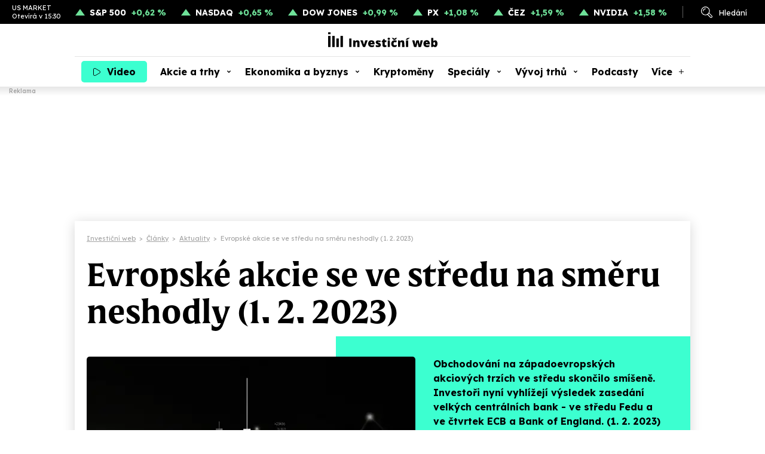

--- FILE ---
content_type: text/html; charset=utf-8
request_url: https://www.investicniweb.cz/aktuality/207233-evropske-akcie-se-ve-stredu-na-smeru-neshodly
body_size: 16133
content:
<!DOCTYPE HTML>
<html lang="cs" xmlns="http://www.w3.org/1999/xhtml"><head><meta http-equiv="content-type" content="text/html; charset=utf-8" /><meta name="viewport" content="width=device-width, initial-scale=1.0" /><meta name="impact-site-verification" value="ce0b9de5-b7d3-4a8b-b4d2-2b6aff2ff0a4" /><title>Evropské akcie se ve středu na směru neshodly (1. 2. 2023) - Investiční web</title><meta name="description" content="Obchodování na západoevropských akciových trzích ve středu skončilo smíšeně. Investoři nyní vyhlížejí výsledek zasedání velkých centrálních bank - ve středu Fedu a ve čtvrtek ECB a Bank of England. (1" /><link rel="canonical" href="https://www.investicniweb.cz/aktuality/207233-evropske-akcie-se-ve-stredu-na-smeru-neshodly" /><meta name="robots" content="max-snippet:-1, max-image-preview:large, max-video-preview:-1" /><meta property="og:title" content="Evropské akcie se ve středu na směru neshodly (1. 2. 2023)" /><meta property="og:description" content="Obchodování na západoevropských akciových trzích ve středu skončilo smíšeně. Investoři nyní vyhlížejí výsledek zasedání velkých centrálních bank - ve středu Fedu a ve čtvrtek ECB a Bank of England. (1" /><meta property="og:type" content="article" /><meta property="og:image" content="https://www.investicniweb.cz/acimage/-1.webp" /><meta property="og:site_name" content="Investiční web" /><meta property="og:url" content="https://www.investicniweb.cz/aktuality/207233-evropske-akcie-se-ve-stredu-na-smeru-neshodly" /><meta name="twitter:site" content="@investicniweb" /><meta name="twitter:card" content="summary_large_image" /><meta name="twitter:title" content="Evropské akcie se ve středu na směru neshodly (1. 2. 2023)" /><meta name="twitter:description" content="Obchodování na západoevropských akciových trzích ve středu skončilo smíšeně. Investoři nyní vyhlížejí výsledek zasedání velkých centrálních bank - ve středu Fedu a ve čtvrtek ECB a Bank of England. (1" /><meta name="twitter:image" content="https://www.investicniweb.cz/acimage/-1.webp" /><meta name="twitter:url" content="https://www.investicniweb.cz/aktuality/207233-evropske-akcie-se-ve-stredu-na-smeru-neshodly" /><link href="https://www.investicniweb.cz/favicon.ico?v=2" rel="shortcut icon" /><link rel="stylesheet" href="https://use.typekit.net/xbu5bip.css" /><link rel="preconnect" href="https://fonts.googleapis.com" /><link rel="preconnect" href="https://fonts.gstatic.com" crossorigin="crossorigin" /><link href="https://fonts.googleapis.com/css2?family=Lexend:wght@400;500;700&family=Source+Serif+4:ital,wght@0,400;0,500;0,700;1,400;1,500;1,700&display=swap" rel="stylesheet" /><link rel="stylesheet" href="/css/iw/iw.css?v=20251215" media="screen,projection" type="text/css" /><script>
      function asyncLoad(type, src, callBack, integrity){
      AsyncLoad(type, src, callBack, integrity);
      }
      function AsyncLoad(type, src, callBack, integrity) {
      var d = document, s, e;
      if (type == 'script') {
      s = d.getElementsByTagName(type)[0];
      e = d.createElement(type), e.src = src, e.type = 'text/javascript', e.async = true;
      if(integrity){
      e.integrity = integrity; e.crossOrigin = 'anonymous';
      }
      s == undefined ? d.head.appendChild(e) : s.parentNode.insertBefore(e, s);

      if (callBack) {
      if (e.attachEvent) {
      e.attachEvent('onload', function () {
      callBack();
      }, false);
      } else {
      e.addEventListener('load', function () {
      callBack();
      }, false);
      }
      }
      } else if (type == 'stylesheet') {
      var cb = function () {
      e = d.createElement('link'), e.href = src, e.rel = 'stylesheet';
      if(integrity){
      e.integrity = integrity; e.crossOrigin = 'anonymous';
      }
      s = d.getElementsByTagName('link')[0]
      s == undefined ? d.head.appendChild(e) : s.parentNode.insertBefore(e, s);
      };

      var raf = window["requestAnimationFrame"] || window["mozRequestAnimationFrame"] || window["webkitRequestAnimationFrame"] || window["msRequestAnimationFrame"];
      if (raf) {
      raf(cb);
      } else {
      if (window.attachEvent) {
      window.attachEvent('onload', cb);
      } else {
      window.addEventListener('load', cb);
      }
      }
      }
      }

      function WaitForObjectLoad(object, callBack, msForWait) {
      if (msForWait === undefined) {
      msForWait = 100;
      }

      window.setTimeout(function () {
      if (window[object]) {
      callBack();
      } else {
      window.setTimeout(function () {
      WaitForObjectLoad(object, callBack, msForWait);
      });
      }
      }, msForWait);
      }
    </script><!-- Google Ad Manager --><script async="async" src="https://securepubads.g.doubleclick.net/tag/js/gpt.js"></script><!-- End Google Ad Manager --><script>
       	window.googletag = window.googletag || { cmd: [] };
	</script><style>
        .ad { position: relative; background: #fff; margin: 30px auto; display: -ms-flexbox; display: flex; -ms-flex-pack: center; justify-content: center; -ms-flex-align: start; align-items: flex-start; }
        .ad::after { content: "Reklama"; position: absolute; left: 0px; top: -18px; font-family: Lexend; font-size: 10px; line-height: 13px; font-weight: 500; color: #aaaaaa; }

        .adStickyWrap { display: block; position: sticky; top: 20px; }
        .adBillboardWrap { display: flex; justify-content: center; }

        .adMobile { display: block; max-width: 300px; margin-top: 50px; }
        .adDesktop { display: none; }
        .adMarginTop { margin-top: 0; }

        .adMobileRectangle { display: flex; align-items: center; justify-content: center; width: 300px; height: 300px; min-height: 300px !important; }

        .adBox--interscroller, .adBox--interscroller-vh80 { position: relative; width: 100% !important; height: 80vh !important; }
        .adBox--interscroller-v480 { position: relative; width: 100% !important; aspect-ratio: 1 / 1; max-height: 480px; height: auto !important; }
        div[class*=adBox--interscroller] > div { width: 100%; height: 100%; position: absolute; clip: rect(0,auto,auto,0); display: block; }
        div[class*=adBox--interscroller] > div > div {  position: fixed; bottom: 0; left: 50%; transform: translateX(-50%); width: 100%; }
        div[class*=adBox--interscroller] > div > div > iframe { display: block; margin: 0 auto; }

        .adOutstreamWrap { text-align: center; } 
        .adOutstream { display: inline-block; margin: 30px auto; min-height: 300px; min-width: 300px; max-width: 480px; width: 100%; }
        .adBillboard { min-height: 310px; max-width: 970px; }
        .adRectangle { min-height: 300px; min-width: 300px; max-width: 480px; margin-left: auto; margin-right: auto; }
        .adRectangleSquare { min-height: 300px; width: 300px; margin-left: auto; margin-right: auto; }
        .adHalfPage { min-height: 600px; max-width: 300px;}
        .adBillboardBottom { min-height: 310px; max-width: 970px; }

        @media only screen and (min-width: 1024px){
            .adMobile { display: none !important; }
            .adDesktop { display: block !important; }
	     .adMarginTop { margin-top: 30px; }

            .adLeaderboard { display: block; position: fixed !important; -webkit-transform: translateZ(0); top: 145px; top: 160px; left: calc(50% - 1000px); padding-top: 0;  width: 2000px; text-align: center; padding: 0; margin: 0; }
            .adLeaderboard::after { display: none; }
	     .fixed_header::before { content: "Reklama"; position: absolute; left: 15px; bottom: -14px; font-family: Lexend; font-size: 10px; line-height: 13px; font-weight: 500; color: #aaaaaa; }

	     .adBillboardMiddle { margin-top: 0; }
            .adRectangle  { margin-top: 0; }

	     #view { margin: 355px auto 10px; margin-top: 370px; max-width: 1030px; box-shadow: 0px 3px 20px #00000029; cursor: default; position: relative; }

            .adBillboard { margin-top: 0; }
            .adRectangle { margin-top: 0; }
            .adRectangleSquare { margin-top: 0; }
            .adHalfPage { margin-top: 30px; }

            #ssp-zone-291678 { margin: 0 auto; }
	     #ssp-zone-291681 { margin: 0 auto 40px; min-height: 300px; }

            /*#sectionRight .adRectangle2 { margin-top: 30px; }
            #sectionRight .adRectangle4 { margin-top: 30px; }
            #sectionRight .adHalfPage1 { margin-top: 30px; }*/
        }

        @media only screen and (min-width: 2000px){
	        .adLeaderboard {  transform: unset !important; }
        }
		</style><!-- Google Tag Manager --><script>
			dataLayer = [];
        
          window.dataLayer.push({ 'event': 'page_view', 'page': { 'type': 'article', 'categories': ['InvestičníWeb.cz', 'Aktuality'], 'published': '2023-02-01'}, 'authors': [{ 'name': 'Redakce IW', 'id': '70000002' }]});
        dataLayer.push({'breadcrumb': 'investicni-web|clanky|aktuality|evropske-akcie-se-ve-stredu-na-smeru-neshodly-1-2-2023'});

      (function(w,d,s,l,i){w[l]=w[l]||[];w[l].push({'gtm.start':
      new Date().getTime(),event:'gtm.js'});var f=d.getElementsByTagName(s)[0],
      j=d.createElement(s),dl=l!='dataLayer'?'&l='+l:'';j.async=true;j.src=
      'https://www.googletagmanager.com/gtm.js?id='+i+dl;f.parentNode.insertBefore(j,f);
      })(window,document,'script','dataLayer','GTM-KL74ZDLL');
    </script><!-- End Google Tag Manager --><script src="https://publisher.caroda.io/videoPlayer/caroda.min.js?ctok=0e08e3523042476366646da4e6a1" crossorigin="anonymous" defer=""></script><script async="async" src="https://cdn.performax.cz/yi/adsbypx/px_autoads.js"></script><script type="text/javascript">
    (function(c,l,a,r,i,t,y){
        c[a]=c[a]||function(){ (c[a].q=c[a].q||[]).push(arguments)};
        t=l.createElement(r);t.async=1;t.src="https://www.clarity.ms/tag/"+i;
        y=l.getElementsByTagName(r)[0];y.parentNode.insertBefore(t,y);
    })(window, document, "clarity", "script", "snjdgmj06e");
</script><!-- OneSignal --><script src="https://cdn.onesignal.com/sdks/web/v16/OneSignalSDK.page.js" defer="defer"></script><script>
  window.OneSignalDeferred = window.OneSignalDeferred || [];
  OneSignalDeferred.push(async function(OneSignal) {
    await OneSignal.init({
      appId: "5429bc4f-26ed-465a-91cb-456181752bc7",
    });
  });
</script><!-- End OneSignal --></head><body><!-- Google Tag Manager (noscript) --><noscript><iframe src="https://www.googletagmanager.com/ns.html?id=GTM-KL74ZDLL" height="0" width="0" style="display:none;visibility:hidden"></iframe></noscript><!-- End Google Tag Manager (noscript) --><div id="div-gpt-ad-1744238294623-0" class="ad adDesktop adLeaderboard">
						
					</div>
			
		<div class="fixed_header"><div class="ribbon"><div class="ribbon__stocks"><div class="ribbon__stocks__caption"><span class="ribbon__stocks__caption__name">US MARKET</span><span class="ribbon__stocks__caption__time">Otevírá v 15:30</span></div><div class="ribbon__stocks__item ribbon__stocks__item-plus"><a href="/indexy/p44734-sp-500" class="ribbon__stocks__item__caption">S&P 500</a><span class="ribbon__stocks__item__value">+0,62 %</span></div><div class="ribbon__stocks__item ribbon__stocks__item-plus"><a href="/indexy/p44721-nasdaq-composite" class="ribbon__stocks__item__caption">NASDAQ</a><span class="ribbon__stocks__item__value">+0,65 %</span></div><div class="ribbon__stocks__item ribbon__stocks__item-plus"><a href="/indexy/p44710-dow-jones-industrial-average" class="ribbon__stocks__item__caption">DOW JONES</a><span class="ribbon__stocks__item__value">+0,99 %</span></div><div class="ribbon__stocks__item ribbon__stocks__item-plus"><a href="/indexy/p6424-px-index" class="ribbon__stocks__item__caption">PX</a><span class="ribbon__stocks__item__value">+1,08 %</span></div><div class="ribbon__stocks__item ribbon__stocks__item-plus"><a href="/prazska-burza/p6143-cez" class="ribbon__stocks__item__caption">ČEZ</a><span class="ribbon__stocks__item__value">+1,59 %</span></div><div class="ribbon__stocks__item ribbon__stocks__item-plus"><a href="/akcie-svet/p21417-nvidia-corporation" class="ribbon__stocks__item__caption">NVIDIA</a><span class="ribbon__stocks__item__value">+1,58 %</span></div></div><div class="ribbon__links"><div id="desktop_search_dialog" class="ribbon__links__item__cover"><span id="ribbon__links__item__search" class="ribbon__links__item ribbon__links__item-search">Hledání</span><div class="search_dialog"><form id="search_dialog__form" class="search_dialog__form" method="get" action="/vyhledavani"><input type="text" id="search_dialog__form__input" class="search_dialog__form__input" name="q" placeholder="Článek, téma, podcast..." /><span id="search_dialog__form__icon" class="search_dialog__form__icon"></span></form></div></div><!-- <a href="#" class="ribbon__links__item ribbon__links__item-login">Přihlášení</a>--></div></div><header id="header" class="header"><div class="header__container"><div class="header__row"><div class="header__row__video"><a class="nav__item nav__item-video" href="/video"><span class="nav__item__label">Video</span></a></div><div class="header__row__logo"><a href="/" class="header__row__logo__link"><img src="/images/investicniweb-logo.svg" alt="Investiční web logo" width="183" height="25" /></a></div><div class="header__row__ham"><div id="menu_toggle" class="nav__menutoggle nav__menutoggle-moremenu"><div class="nav__menutoggle__inner"><div class="nav__menutoggle__symbol"></div></div></div></div></div><div id="menu" class="header__menu"><div class="header__menu__search"><form id="header__menu__search__form" class="header__menu__search__form" method="get" action="/vyhledavani"><input type="text" class="header__menu__search__form__input" name="q" placeholder="Co hledáte?" /><span id="header__menu__search__form__icon" class="header__menu__search__form__icon"></span></form></div><nav class="nav"><div class="nav__item_cover"><a class="nav__item nav__item-video" href="/video">Video</a></div><div class="nav__item_cover"><a class="nav__item nav__item-subs " href="/akcie-a-trhy">Akcie a trhy</a><div class="nav__item__submenu"><div class="nav__item__submenu__item_cover"><a class="nav__item__submenu__item" href="/akcie">Akcie</a></div><div class="nav__item__submenu__item_cover"><a class="nav__item__submenu__item" href="/akcie-svet">Akcie svět</a></div><div class="nav__item__submenu__item_cover"><a class="nav__item__submenu__item" href="/etf">ETF</a></div><div class="nav__item__submenu__item_cover"><a class="nav__item__submenu__item" href="/indexy">Indexy</a></div><div class="nav__item__submenu__item_cover"><a class="nav__item__submenu__item" href="/prazska-burza">Pražská burza</a></div><div class="nav__item__submenu__item_cover"><a class="nav__item__submenu__item" href="/komodity">Komodity</a></div><div class="nav__item__submenu__item_cover"><a class="nav__item__submenu__item" href="/dluhopisy">Dluhopisy</a></div><div class="nav__item__submenu__item_cover"><a class="nav__item__submenu__item" href="/podilove-fondy">Fondy</a></div><div class="nav__item__submenu__item_cover"><a class="nav__item__submenu__item" href="/investicni-strategie">Strategie</a></div><div class="nav__item__submenu__item_cover"><a class="nav__item__submenu__item" href="/analyzy">Analýzy</a></div><div class="nav__item__submenu__item_cover"><a class="nav__item__submenu__item" href="/kurzy-men-forex">Měny</a></div></div></div><div class="nav__item_cover"><a class="nav__item nav__item-subs " href="/ekonomika-a-byznys">Ekonomika a byznys</a><div class="nav__item__submenu"><div class="nav__item__submenu__item_cover"><a class="nav__item__submenu__item" href="/ekonomika">Ekonomika</a></div><div class="nav__item__submenu__item_cover"><a class="nav__item__submenu__item" href="/byznys">Byznys</a></div><div class="nav__item__submenu__item_cover"><a class="nav__item__submenu__item" href="/politika">Politika</a></div><div class="nav__item__submenu__item_cover"><a class="nav__item__submenu__item" href="/banky">Bankovnictví</a></div><div class="nav__item__submenu__item_cover"><a class="nav__item__submenu__item" href="/auto">Auto</a></div><div class="nav__item__submenu__item_cover"><a class="nav__item__submenu__item" href="/dotace">EU a dotace</a></div><div class="nav__item__submenu__item_cover"><a class="nav__item__submenu__item" href="/fuze-a-akvizice">Fúze a akvizice</a></div><div class="nav__item__submenu__item_cover"><a class="nav__item__submenu__item" href="/technologie">Technologie</a></div></div></div><div class="nav__item_cover"><a class="nav__item" href="/kryptomeny">Kryptoměny</a></div><div class="nav__item_cover"><a class="nav__item nav__item-subs " href="/specialy">Speciály</a><div class="nav__item__submenu"><div class="nav__item__submenu__item_cover"><a class="nav__item__submenu__item" href="/financni-gramotnost">Finanční gramotnost</a></div><div class="nav__item__submenu__item_cover"><a class="nav__item__submenu__item" href="/index-investicni-gramotnosti">Kam s nimi</a></div><div class="nav__item__submenu__item_cover"><a class="nav__item__submenu__item" href="/fondy-kvalifikovanych-investoru-fki">FKI</a></div><div class="nav__item__submenu__item_cover"><a class="nav__item__submenu__item" href="/startupy">Startupy</a></div><div class="nav__item__submenu__item_cover"><a class="nav__item__submenu__item" href="/dlouhodoby-investicni-produkt-dip">Dlouhodobý investiční produkt</a></div></div></div><div class="nav__item_cover"><a class="nav__item nav__item-subs " href="/financni-produkty-srovnani">Vývoj trhů</a><div class="nav__item__submenu"><div class="nav__item__submenu__item_cover"><a class="nav__item__submenu__item" href="/akcie-svet/akcie-svet-data-srovnani">Akcie svět</a></div><div class="nav__item__submenu__item_cover"><a class="nav__item__submenu__item" href="/indexy/indexy-data-srovnani">Indexy</a></div><div class="nav__item__submenu__item_cover"><a class="nav__item__submenu__item" href="/prazska-burza/bcpp-data-srovnani">Pražská burza</a></div><div class="nav__item__submenu__item_cover"><a class="nav__item__submenu__item" href="/kurzy-men-forex/kurzy-data-srovnani">Měny</a></div><div class="nav__item__submenu__item_cover"><a class="nav__item__submenu__item" href="/kryptomeny/kryptomeny-data-srovnani">Kryptoměny</a></div><div class="nav__item__submenu__item_cover"><a class="nav__item__submenu__item" href="/komodity/komodity-data-srovnani">Komodity</a></div></div></div><div class="nav__item_cover"><a class="nav__item" href="/podcasty">Podcasty</a></div><div class="nav__item_cover"><span class="nav__item nav__item-more">Více</span><div class="nav__item__submenu nav__item__submenu-more"><div class="nav__item__submenu__item_cover"><a href="/aktuality" class="nav__item__submenu__item nav__item__submenu__item-active">Aktuality</a></div><div class="nav__item__submenu__item_cover"><a class="nav__item__submenu__item" href="/sporeni">Spoření</a></div><div class="nav__item__submenu__item_cover"><a class="nav__item__submenu__item" href="/nemovitosti">Nemovitosti</a></div><div class="nav__item__submenu__item_cover"><a class="nav__item__submenu__item" href="/alternativy">Alternativy</a></div><div class="nav__item__submenu__item_cover"><a class="nav__item__submenu__item" href="/komentare">Komentáře</a></div></div></div><div id="moremenu_items" class="hidden"><a href="/aktuality" class="nav__item nav__item-active">Aktuality</a><a class="nav__item" href="/sporeni">Spoření</a><a class="nav__item" href="/nemovitosti">Nemovitosti</a><a class="nav__item" href="/alternativy">Alternativy</a><a class="nav__item" href="/komentare">Komentáře</a></div></nav><div class="header__menu__content"><div class="header__menu__content__nl"><p class="header__menu__content__title">Odebírejne náš newsletter</p><form action="/newsletter" class="header__menu__content__nl__form" target="_blank" rel="noopener"><input type="email" name="SubscribeEmail" required="required" placeholder="Váš e-mail" class="header__menu__content__nl__form__input" /><button type="submit" class="header__menu__content__nl__form__submit">Odeslat</button></form></div><div class="header__menu__content__soc"><p class="header__menu__content__title">Sledujte nás</p><ul class="header__menu__content__soc__ul"><li><a href="https://www.facebook.com/investicniweb.cz/" title="Facebook" class="header__menu__content__soc__ul__link header__menu__content__soc__ul__link-fb" target="_blank" rel="noopener"></a></li><li><a href="https://x.com/investicniweb" title="X" class="header__menu__content__soc__ul__link header__menu__content__soc__ul__link-x" target="_blank" rel="noopener"></a></li><li><a href="https://x.com/InvestWeb_LIVE" title="X Live" class="header__menu__content__soc__ul__link header__menu__content__soc__ul__link-x header__menu__content__soc__ul__link-xlive" target="_blank" rel="noopener"></a></li><li><a href="https://www.instagram.com/investicniweb_cz/" title="Instagram" class="header__menu__content__soc__ul__link header__menu__content__soc__ul__link-ig" target="_blank" rel="noopener"></a></li><li><a href="https://www.linkedin.com/company/investicniweb.cz/" title="Linked IN" class="header__menu__content__soc__ul__link header__menu__content__soc__ul__link-li" target="_blank" rel="noopener"></a></li><li><a href="https://www.youtube.com/user/Investicniweb" title="YouTube" class="header__menu__content__soc__ul__link header__menu__content__soc__ul__link-yt" target="_blank" rel="noopener"></a></li></ul></div></div></div></div></header></div><div id="view"><main><div class="breadcrumb" itemscope="itemscope" itemtype="https://schema.org/BreadcrumbList"><div class="breadcrumb__item" itemscope="itemscope" itemtype="https://schema.org/ListItem" itemprop="itemListElement"><a href="/" itemprop="item"><span itemprop="name">Investiční web</span></a><meta itemprop="position" content="1" /></div><div class="breadcrumb__separator">&gt;</div><div class="breadcrumb__item" itemscope="itemscope" itemtype="https://schema.org/ListItem" itemprop="itemListElement"><a href="/clanky" itemprop="item"><span itemprop="name">Články</span></a><meta itemprop="position" content="2" /></div><div class="breadcrumb__separator">&gt;</div><div class="breadcrumb__item" itemscope="itemscope" itemtype="https://schema.org/ListItem" itemprop="itemListElement"><a href="/aktuality" itemprop="item"><span itemprop="name">Aktuality</span></a><meta itemprop="position" content="3" /></div><div class="breadcrumb__separator">&gt;</div><div class="breadcrumb__item" itemscope="itemscope" itemtype="https://schema.org/ListItem" itemprop="itemListElement"><span itemprop="name">Evropské akcie se ve středu na směru neshodly (1. 2. 2023)</span><meta itemprop="position" content="4" /></div></div><article class="article_detail"><script type="application/ld+json">
						  {
						  "@context": "https://schema.org",
			              "@type": "NewsArticle",
						  "mainEntityOfPage": {
						  "@type": "WebPage",
						  "@id": "https://www.investicniweb.cz/aktuality/207233-evropske-akcie-se-ve-stredu-na-smeru-neshodly"
						  },
						  "headline": "Evropské akcie se ve středu na směru neshodly (1. 2. 2023)",
						  "description": "Obchodování na západoevropských akciových trzích ve středu skončilo smíšeně. Investoři nyní vyhlížejí výsledek zasedání velkých centrálních bank - ve středu Fedu a ve čtvrtek ECB a Bank of England. (1. 2. 2023)",
			              "isFamilyFriendly": true,
						  "image": {
							  "@type": "ImageObject",
							  "url": "https://www.investicniweb.cz/images/default.webp"
							},
			               "datePublished": "2023-02-01T18:05:56+01:00",
						   "dateModified": "2023-02-01T18:05:56+01:00",
						   "articleBody": "
        
          Panevropský index STOXX Europe 600 v úterý klesl o 0,03 % na 453,09 bodu, britský FTSE 100 se snížil o 0,14 % na 7 761,11 bodu a&nbsp;francouzský CAC 40 korigoval o 0,07 % a uzavřel na 7 077,11 bodu, zatímco německý DAX přidal 0,35 % na 15 180,74 bodu.
          V indexu STOXX Europe 600 se nedařilo akciím společností Orpea (-22,19 %), TeamViewer (-5,51 %) nebo Hannover Rueck (-5,02 %). Mezi premianty naopak patřily cenné papíry firem Polymetal International (+9,44 %), ams OSRAM (+7,47 %) či Dometic Group (+5,89 %).
          Nejdůležitější středeční události na evropských trzích
          
            
              
                Americký výrobce čipů Wolfspeed postaví v Německu za tři miliardy dolarů továrnu na výrobu čipů do elektromobilů
              . Německý výrobce automobilových komponentů ZF si v ní zajistí podíl investicí 185 milionů dolarů. S odvoláním na zástupce společností o tom ve středu informovala agentura Reuters.&nbsp;Továrna bude stát na místě vyřazené uhelné elektrárny v Sársku. Měla by se stát největším závodem na výrobu čipů z karbidu křemíku na světě. Zahájení výroby se očekává v roce 2027.
            
              
                Evropská komise (EK) chce firmám, které tvoří takzvanou zelenou ekonomiku, zjednodušit administrativu a urychlit přístup k financování jejich projektů.
               Oznámila to ve středu předsedkyně EK Ursula von der Leyenová, podle níž chce Brusel podpořit evropskou ekonomiku v reakci na masivní státní subvence, které svým firmám nabízejí hlavně Spojené státy a Čína. Komise podle ní do jara navrhne nové normy, které podporují produkci ekologických technologií a omezují závislost na dovozu surovin z Číny.
            
              
                Míra nezaměstnanosti v Evropské unii v prosinci podle sezónně přepočtených údajů činila 6,1 procenta
              , a zůstala tak na listopadové úrovni. Meziročně se snížila o 0,3 procentního bodu. Nejnižší zůstává v České republice, kde klesla na 2,3 procenta z listopadových 2,6 procenta. Ve středu to oznámil evropský statistický úřad Eurostat.
            
              
                Meziroční míra inflace v eurozóně pokračovala v lednu v nečekaně rychlém poklesu z předchozích měsíců
              . Z prosincových 9,2 procenta se dostala až na 8,5 procenta. V rychlém&nbsp;odhadu&nbsp;to ve středu uvedl statistický úřad Eurostat. Ekonomové očekávali mírnější snížení růstu cen, v průměru asi na devět procent.
            
              Spojené království: PMI ve zpracovatelském sektoru v lednu podle finálních dat S&amp;P Global stoupl na 47 bodů (flash: 46,7 bodu, prosinec: 45,3 bodu).
            
              Eurozóna: Index nákupních manažerů (PMI) ve zpracovatelském sektoru podle finálních dat S&amp;P Global vzrostl v lednu v souladu s flash údajem na 48,8 bodu (prosinec: 47,8 bodu).
            
              Německo: Index nákupních manažerů (PMI) ve zpracovatelském sektoru podle finálních dat S&amp;P Global v lednu stoupl na 47,3 bodu (flash: 47 bodů, listopad: 47,1 bodu).
            
              Španělsko: Index nákupních manažerů (PMI) ve zpracovatelském sektoru v lednu vzrostl na 48,4 bodu (odhad: 48 bodů, prosinec: 46,4 bodu).
          
          Výsledková sezóna
          
            
              Výsledky GSK v 4Q: Čistý zisk meziročně vzrostl ze 749 milionů liber na 1,5 miliardy liber a tržby ze 7,08 miliardy liber na 7,33 miliardy liber.
            
              Výsledky&nbsp;Novo Nordisk v 4Q: Čistý zisk 13,59 miliardy DKK (odhad: 13,08 miliardy DKK), společnost zvýšila dividendu na 12,40 DKK.
          
        
      ",
						"author":
								{
								"@type": "Person"
								, "name": "Redakce IW"
								, "url" : "https://www.investicniweb.cz/clanky/autor/70000002-redakce-iw"
								}
								, "about": [
								{ "name":"Evropské akcie" },
								{ "name":"Shrnutí obchodování v Evropě" }], 
						"publisher": {
						"@type": "Organization",
						"name": "NextPage Media, s.r.o.",
						"logo": {
						"@type": "ImageObject",
						"url": "https://static-css.pencdn.cz/images/logo/logo-nextpagemedia.png"
						}
						}
						}
					</script><h1 class="article_detail__headline">Evropské akcie se ve středu na směru neshodly (1. 2. 2023)</h1><div class="article_detail__header"><figure class="article_detail__header__image"><img class="lazy" data-src="/images/default.webp" alt="" width="550" height="360" /></figure><div class="article_detail__header__text"><div class="article_detail__header__text__content"><p class="article_detail__header__text__perex">Obchodování na západoevropských akciových trzích ve středu skončilo smíšeně. Investoři nyní vyhlížejí výsledek zasedání velkých centrálních bank - ve středu Fedu a ve čtvrtek ECB a Bank of England. (1. 2. 2023)
										
									</p><div><div class="article_detail__header__text__authors"><div class="article_detail__header__text__authors__photos"><div class="article_detail__header__text__authors__photos__item"><img src="/acimage/w120-h120-c1/304810.webp" alt="Redakce IW" width="40" height="40" /></div></div><div class="article_detail__header__text__authors__text"><div class="article_detail__header__text__authors__text__item"><a href="/clanky/autor/70000002-redakce-iw">Redakce IW</a></div><div class="article_detail__header__text__authors__text__date">1. 2. 2023 | 18:05</div></div></div><div class="article_detail__header__text__buttons"><a href="/tema/evropske-akcie" class="article_detail__header__text__buttons__kw">Evropské akcie</a></div></div></div></div></div><div class="article_detail__content"><div class="article_detail__content__main"><div id="article_content" class="article_detail__content__main__body"><p>Panevropský index STOXX Europe 600 v úterý klesl o 0,03 % na 453,09 bodu, britský FTSE 100 se snížil o 0,14 % na 7 761,11 bodu a&nbsp;francouzský CAC 40 korigoval o 0,07 % a uzavřel na 7 077,11 bodu, zatímco německý DAX přidal 0,35 % na 15 180,74 bodu.</p><p>V indexu STOXX Europe 600 se nedařilo akciím společností <strong>Orpea (-22,19 %)</strong>, <strong>TeamViewer (-5,51 %)</strong> nebo <strong>Hannover Rueck (-5,02 %)</strong>. Mezi premianty naopak patřily cenné papíry firem <strong>Polymetal International (+9,44 %)</strong>, <strong>ams OSRAM (+7,47 %)</strong> či <strong>Dometic Group (+5,89 %)</strong>.</p><h2>Nejdůležitější středeční události na evropských trzích</h2><ul><li><strong><a href="https://www.investicniweb.cz/aktuality/207229-americky-wolfspeed-v-nemecku-postavi-za-tri-miliardy-dolaru-zavod-na-cipy-do-ele" target="_blank">Americký výrobce čipů Wolfspeed postaví v Německu za tři miliardy dolarů továrnu na výrobu čipů do elektromobilů</a></strong>. Německý výrobce automobilových komponentů ZF si v ní zajistí podíl investicí 185 milionů dolarů. S odvoláním na zástupce společností o tom ve středu informovala agentura Reuters.&nbsp;Továrna bude stát na místě vyřazené uhelné elektrárny v Sársku. Měla by se stát největším závodem na výrobu čipů z karbidu křemíku na světě. Zahájení výroby se očekává v roce 2027.</li><li><strong><a href="https://www.investicniweb.cz/aktuality/207222-evropska-komise-predstavila-plan-podpory-firem-kterym-reaguje-na-subvence-usa-a" target="_blank">Evropská komise (EK) chce firmám, které tvoří takzvanou zelenou ekonomiku, zjednodušit administrativu a urychlit přístup k financování jejich projektů.</a></strong> Oznámila to ve středu předsedkyně EK Ursula von der Leyenová, podle níž chce Brusel podpořit evropskou ekonomiku v reakci na masivní státní subvence, které svým firmám nabízejí hlavně Spojené státy a Čína. Komise podle ní do jara navrhne nové normy, které podporují produkci ekologických technologií a omezují závislost na dovozu surovin z Číny.</li><li><strong><a href="https://www.investicniweb.cz/aktuality/207219-nezamestnanost-v-eu-zustala-v-prosinci-na-61-procenta-nejnizsi-je-nadale-v-ces" target="_blank">Míra nezaměstnanosti v Evropské unii v prosinci podle sezónně přepočtených údajů činila 6,1 procenta</a></strong>, a zůstala tak na listopadové úrovni. Meziročně se snížila o 0,3 procentního bodu. Nejnižší zůstává v České republice, kde klesla na 2,3 procenta z listopadových 2,6 procenta. Ve středu to oznámil evropský statistický úřad Eurostat.</li><li><strong><a href="https://www.investicniweb.cz/aktuality/207218-inflace-v-eurozone-v-lednu-necekane-prudce-klesla-dostala-se-na-85-procenta" target="_blank">Meziroční míra inflace v eurozóně pokračovala v lednu v nečekaně rychlém poklesu z předchozích měsíců</a></strong>. Z prosincových 9,2 procenta se dostala až na 8,5 procenta. V rychlém&nbsp;odhadu&nbsp;to ve středu uvedl statistický úřad Eurostat. Ekonomové očekávali mírnější snížení růstu cen, v průměru asi na devět procent.</li><li><strong>Spojené království: PMI ve zpracovatelském sektoru v lednu podle finálních dat S&amp;P Global stoupl na 47 bodů</strong> (flash: 46,7 bodu, prosinec: 45,3 bodu).</li><li><strong>Eurozóna: Index nákupních manažerů (PMI) ve zpracovatelském sektoru podle finálních dat S&amp;P Global vzrostl v lednu v souladu s flash údajem na 48,8 bodu</strong> (prosinec: 47,8 bodu).</li><li><strong>Německo: Index nákupních manažerů (PMI) ve zpracovatelském sektoru podle finálních dat S&amp;P Global v lednu stoupl na 47,3 bodu</strong> (flash: 47 bodů, listopad: 47,1 bodu).</li><li><strong>Španělsko: Index nákupních manažerů (PMI) ve zpracovatelském sektoru v lednu vzrostl na 48,4 bodu</strong> (odhad: 48 bodů, prosinec: 46,4 bodu).</li></ul><h2>Výsledková sezóna</h2><ul><li><strong>Výsledky GSK v 4Q:</strong> Čistý zisk meziročně vzrostl ze 749 milionů liber na 1,5 miliardy liber a tržby ze 7,08 miliardy liber na 7,33 miliardy liber.</li><li><strong>Výsledky&nbsp;Novo Nordisk v 4Q:</strong> Čistý zisk 13,59 miliardy DKK (odhad: 13,08 miliardy DKK), společnost zvýšila dividendu na 12,40 DKK.</li></ul>
        
    <p><b>Zdroj: </b>CNBC</p><div class="article_detail__end"></div><h2>Aktualita pro rok 2026</h2><div class="caroda_video__wrap"><div class="caroda_video__wrap__video" data-caroda-video-id="vzb2a047431d25d4"></div></div><div class="taglist article_detail__content__main__tags"><a href="/tema/evropske-akcie" class="taglist__item">Evropské akcie</a><a href="/tema/shrnuti-obchodovani-v-evrope" class="taglist__item">Shrnutí obchodování v Evropě</a></div><div id="contentFooter" class="article_detail__content__main__footer"><div class="article_detail__content__main__footer__buttons"><span class="article_detail__content__main__footer__buttons__like" onclick="if (((new Date().getTime() - jsLoadTime.getTime()) / 1000) &gt; 2 && submited == false){ submited = true; location.href='/actions/articleRank.aspx?&amp;articleid=207233&amp;rank=1'}">0</span></div><div class="article_detail__content__main__footer__shares"><span class="article_detail__content__main__footer__shares__label">Sdílejte:</span><a class="article_detail__content__main__footer__shares__link article_detail__content__main__footer__shares__link-fb" href="https://www.facebook.com/sharer/sharer.php?title=Evropsk%c3%a9%20akcie%20se%20ve%20st%c5%99edu%20na%20sm%c4%9bru%20neshodly%20(1.%202.%202023)&amp;u=https%3a%2f%2fwww.investicniweb.czhttps%3a%2f%2fwww.investicniweb.cz%2fAktuality%2f207233-evropske-akcie-se-ve-stredu-na-smeru-neshodly" onclick="return !window.open(this.href, '_blank', 'width=600, height=600');" target="_blank" rel="noopener"></a><a class="article_detail__content__main__footer__shares__link article_detail__content__main__footer__shares__link-x" href="https://x.com/intent/tweet?text=Evropsk%c3%a9%20akcie%20se%20ve%20st%c5%99edu%20na%20sm%c4%9bru%20neshodly%20(1.%202.%202023)&amp;related=investicniweb&amp;via=investicniweb&amp;url=https%3a%2f%2fwww.investicniweb.czhttps%3a%2f%2fwww.investicniweb.cz%2fAktuality%2f207233-evropske-akcie-se-ve-stredu-na-smeru-neshodly" onclick="return !window.open(this.href, '_blank', 'width=600, height=600');" target="_blank" rel="noopener"></a><a class="article_detail__content__main__footer__shares__link article_detail__content__main__footer__shares__link-li" href="https://www.linkedin.com/shareArticle?mini=true&amp;url=https%3a%2f%2fwww.investicniweb.cz%2fAktuality%2f207233-evropske-akcie-se-ve-stredu-na-smeru-neshodly&amp;title=Evropsk%c3%a9%20akcie%20se%20ve%20st%c5%99edu%20na%20sm%c4%9bru%20neshodly%20(1.%202.%202023)&amp;source=https%3a%2f%2fwww.investicniweb.cz" onclick="return !window.open(this.href, '_blank', 'width=600, height=600');" target="_blank" rel="noopener"></a></div></div></div><div class="article_detail__content__author"><div class="article_detail__content__author__photo"><img src="https://www.investicniweb.cz/acimage/w120-h120-c1/304810.webp" alt="Redakce IW" width="100" height="100" class="lazy" /></div><div class="article_detail__content__author__text"><div class="article_detail__content__author__text__headline"><h2><a href="/clanky/autor/70000002-redakce-iw">Redakce IW</a></h2></div></div><div class="article_detail__content__author__description"><p class="article_detail__content__author__text__description">  </p></div><div class="article_detail__content__author__articles"><p class="article_detail__content__author__articles__title"><a href="/clanky/autor/70000002-redakce-iw">Další články autora</a></p><div class="article_detail__content__author__articles__list"><div class="article_detail__content__author__articles__list__item"><div class="article_detail__content__author__articles__list__item__image"><img alt="USA se zmocnily venezuelského prezidenta Madura. Autoritáři celého světa se možná radují" data-src="/acimage/w640-h420-c1/315879.webp" class="lazy" width="32" height="21" /></div><div class="article_detail__content__author__articles__list__item__text"><h3 class="article_detail__content__author__articles__list__item__title"><a href="/aktuality/315877-trump-v-ramci-velke-vojenske-operace-jsme-se-zmocnili-venezuelskeho-prezidenta-madura">USA se zmocnily venezuelského prezidenta Madura. Autoritáři celého světa se možná radují</a></h3></div></div><div class="article_detail__content__author__articles__list__item"><div class="article_detail__content__author__articles__list__item__image"><img alt="TOP 10 článků týdne: Portfolio podle AI, investorská předsevzetí a grafy pro radost i k pláči" data-src="/acimage/w640-h420-c1/311161.webp" class="lazy" width="32" height="21" /></div><div class="article_detail__content__author__articles__list__item__text"><h3 class="article_detail__content__author__articles__list__item__title"><a href="/analyzy/315826-top-10-clanku-tydne-2-1-2026">TOP 10 článků týdne: Portfolio podle AI, investorská předsevzetí a grafy pro radost i k pláči</a></h3></div></div><div class="article_detail__content__author__articles__list__item"><div class="article_detail__content__author__articles__list__item__image"><img alt="Očekávané výsledky světových firem v týdnu od 5. ledna: Constellation Brands, Acuity Brands" data-src="/acimage/w640-h420-c1/20321.webp" class="lazy" width="32" height="21" /></div><div class="article_detail__content__author__articles__list__item__text"><h3 class="article_detail__content__author__articles__list__item__title"><a href="/akcie/315840-ocekavane-vysledky-svetovych-firem-v-tydnu-od-5-ledna-2025">Očekávané výsledky světových firem v týdnu od 5. ledna: Constellation Brands, Acuity Brands</a></h3></div></div></div>
										
									</div></div></div><div class="article_detail__content__aside article_detail__content__aside-short"><div class="article_detail__content__aside__column"><div class="article_detail__content__aside__column__static"><div class="newsbox"><h2><a href="/aktuality">Aktuality</a></h2><div class="newsbox__outer"><div class="newsbox__list custom_scroll"><div class="newsbox__list__item"><div class="newsbox__list__item__info">dnes | 17:00</div><div class="newsbox__list__item__text"><h3><a href="/aktuality/316035-spojene-staty-chteji-dlouhodobe-kontrolovat-vyvoz-venezuelske-ropy">Spojené státy chtějí dlouhodobě kontrolovat vývoz venezuelské ropy</a></h3></div></div><div class="newsbox__list__item"><div class="newsbox__list__item__info">dnes | 16:45</div><div class="newsbox__list__item__text"><h3><a href="/aktuality/315991-ceske-akcie-7-ledna-2026">Pražská burza také ve středu přepsala historii, index PX stoupl o 0,10 %</a></h3></div></div><div class="newsbox__list__item"><div class="newsbox__list__item__info">dnes | 16:33</div><div class="newsbox__list__item__text"><h3><a href="/aktuality/316034-musk-bagatelizuje-konkurenci-nvidie-v-autonomnim-rizeni-pry-je-vzdalena-roky">Musk bagatelizuje konkurenci Nvidie v autonomním řízení, prý je vzdálená roky</a></h3></div></div><div class="newsbox__list__item"><div class="newsbox__list__item__info">dnes | 16:19</div><div class="newsbox__list__item__text"><h3><a href="/aktuality/314694-usa-prumyslove-objednavky-v-zari-mezimesicne-vzrostly-o-02-odhad-05-srpen-13">USA: Průmyslové objednávky v říjnu meziměsíčně klesly o 1,3 % (odhad: -1,2 %, září: +0,2 %)</a></h3></div></div><div class="newsbox__list__item"><div class="newsbox__list__item__info">dnes | 16:16</div><div class="newsbox__list__item__text"><h3><a href="/aktuality/314974-usa-jolts-volna-pracovni-mista-v-rijnu-7670-milionu-odhad-72-milionu-zari-7658-milionu">USA: JOLTS (volná pracovní místa) v listopadu 7,146 milionu (odhad: 7,6 milionu, říjen: 7,449 milionu)</a></h3></div></div><div class="newsbox__list__item"><div class="newsbox__list__item__info">dnes | 16:06</div><div class="newsbox__list__item__text"><h3><a href="/aktuality/314516-usa-pmi-ve-vyrobe-podle-ism-v-listopadu-klesl-na-482-bodu-odhad-486-bodu-rijen-487-bodu">USA: PMI ve službách podle ISM v prosinci stoupl na 54,4 bodu (odhad: 52,3 bodu, listopad: 52,6 bodu)</a></h3></div></div><div class="newsbox__list__item newsbox__list__item-img"><div class="newsbox__list__item__image"><img src="/acimage/w59-h59-q90-c1/316024.webp" alt="Americké akcie: Santovi to nevyšlo. Tak co prvních pět lednových dnů v plusu?" rel="preload" width="59" height="59" /></div><div class="newsbox__list__item__info">dnes | 15:45</div><div class="newsbox__list__item__text"><h3><a href="/akcie/316022-sp-500-santovi-to-nevyslo-tak-co-prvnich-pet-lednovych-dnu-v-plusu">Americké akcie: Santovi to nevyšlo. Tak co prvních pět lednových dnů v plusu?</a></h3></div></div><div class="newsbox__list__item"><div class="newsbox__list__item__info">dnes | 15:40</div><div class="newsbox__list__item__text"><h3><a href="/aktuality/316029-americke-akcie-v-uvodu-dow-008-sp-500-011-nasdaq-100-020">Americké akcie v úvodu: Dow +0,08 %, S&amp;P 500 +0,11 %, Nasdaq 100 +0,20 %</a></h3></div></div><div class="newsbox__list__item"><div class="newsbox__list__item__info">dnes | 15:15</div><div class="newsbox__list__item__text"><h3><a href="/aktuality/316033-spotify-rozsiruje-monetizaci-tvurcu-a-odhaluje-investice-10-miliard-dolaru-do-podcastu">Spotify rozšiřuje monetizaci tvůrců a odhaluje investice 10 miliard dolarů do podcastů</a></h3></div></div><div class="newsbox__list__item"><div class="newsbox__list__item__info">dnes | 14:54</div><div class="newsbox__list__item__text"><h3><a href="/aktuality/316031-gamestop-nastavuje-svemu-sefovi-odmenu-jen-pri-valuaci-100-miliard-usd">GameStop nastavuje svému šéfovi odměnu jen při valuaci 100 miliard USD</a></h3></div></div><div class="newsbox__list__item"><div class="newsbox__list__item__info">dnes | 14:35</div><div class="newsbox__list__item__text"><h3><a href="/aktuality/316028-alaska-airlines-objednava-pres-100-letadel-boeing-v-nejvetsi-zakazce-sve-historie">Alaska Airlines objednává přes 100 letadel Boeing v největší zakázce své historie</a></h3></div></div><div class="newsbox__list__item"><div class="newsbox__list__item__info">dnes | 14:19</div><div class="newsbox__list__item__text"><h3><a href="/aktuality/316030-usa-v-soukromem-sektoru-v-prosinci-vzniklo-41-tisic-pracovnich-mist">USA: V soukromém sektoru v prosinci vzniklo 41 tisíc pracovních míst</a></h3></div></div></div></div><div class="newsbox__list__more"><a href="/aktuality" class="grey_button__link">Zobrazit všechny aktuality</a></div></div></div><div class="article_detail__content__aside__column__sticky"><div id="div-gpt-ad-1744239249549-0" class="ad adDesktop adHalfPage adHalfPage1">
						
					</div>
			
		<div class="adMobileMarginTop"><div class="ad adMobile adMobileRectangle adMobileRectangle3 adBox adBox--interscroller"><div id="div-gpt-ad-1744238755501-0">
								
							</div></div>
			
		</div></div></div></div></div></article><div class="videobox"><h2><a href="/video">Video</a></h2><div class="videobox__cover"><div class="videobox__list carusel"></div></div></div><div class="top_article"><h2 class="top_article__headline">Nenechte si ujít</h2><div class="top_article__item"><div class="top_article__item__image"><img data-src="/acimage/w579-h380-c1/315734.webp" alt="Největší investiční lekce do roku 2026: Co doporučují odborníci?" class="lazy" width="579" height="378" /><div class="top_article__item__image__play"></div></div><div class="top_article__item__text"><h3 class="top_article__item__text__title"><a href="/video/315483-nejvetsi-investicni-lekce-do-roku-2026-co-doporucuji-odbornici">Největší investiční lekce do roku 2026: Co doporučují odborníci?</a></h3><div class="top_article__item__text__info"><span class="top_article__item__text__info__date">2. 1.</span><span class="top_article__item__text__info__separator">-</span><span class="top_article__item__text__info__authors"><a href="/clanky/autor/70000449-michaela-novakova">Michaela Nováková</a>, <a href="/clanky/autor/70000450-vendula-pokorna">Vendula Pokorná</a></span></div></div><a href="/tema/vyhled-na-rok-2026" class="top_article__item__label"><span>Výhled na rok 2026</span></a></div></div><div class="newsletter_promo"><div class="newsletter_promo__image"><img alt="Newsletter promo" data-src="/images/iw-icons.svg#ico-newsletter" class="lazy" width="60" height="65" /></div><div class="newsletter_promo__perex"><h3>Odebírejte náš newsletter</h3><p>Každé ráno shrnutí toho nejdůležitějšího ze&nbsp;světa&nbsp;investic.</p></div><form action="/newsletter" class="newsletter_promo__form" target="_blank" rel="noopener"><input type="email" name="SubscribeEmail" required="required" placeholder="Váš e-mail" class="newsletter_promo__form__input" /><button type="submit" class="newsletter_promo__form__submit">Odeslat</button><p class="newsletter_promo__form__disclaimer">Odesláním souhlasíte se <a href="/pravidla" target="_blank" rel="noopener">zásadami o ochraně osobních údajů</a>.</p></form></div></main><div class="footer__akcie"><h2><a href="/akcie-svet/akcie-svet-data-srovnani">Výpis akcií</a></h2><h3>Nejvyšší denní nárůst</h3><div class="footer__akcie__list footer__akcie__list-plus carusel"></div><h3>Nejvýraznější denní propad</h3><div class="footer__akcie__list footer__akcie__list-minus carusel"></div></div><div id="div-gpt-ad-1724878610249-0" class="ad adDesktop adBillboard adBillboardBottom">
						
					</div>
			
		<div id="footer_redakce" class="footer_redakce"><h2 class="footer_redakce__h2">Další obsah</h2><div class="footer_redakce__list"><div class="footer_redakce__item"><p class="footer_redakce__item__title"><a href="/akcie-a-trhy" class="footer_redakce__item__title__link">Akcie a trhy</a></p><ul class="footer_redakce__item__ul"><li><a href="/prazska-burza">Pražská burza</a></li><li><a href="/tema/firemni-dluhopisy">Firemní dluhopisy</a></li><li><a href="/tema/statni-dluhopisy">Státní dluhopisy</a></li><li><a href="/tema/americke-akcie">Americké akcie</a></li><li><a href="/komodity">Komodity</a></li><li><a href="/kurzy-men-forex">Forex</a></li></ul></div><div class="footer_redakce__item"><p class="footer_redakce__item__title"><a href="/akcie-svet/akcie-svet-data-srovnani" class="footer_redakce__item__title__link">Technologické akcie</a></p><ul class="footer_redakce__item__ul"><li><a href="/akcie-svet/p22175-apple-inc">Apple</a></li><li><a href="/akcie-svet/p332845-tesla-inc">Tesla</a></li><li><a href="/akcie-svet/p19813-amazon-com-inc">Amazon</a></li><li><a href="/akcie-svet/p24782-alphabet-inc">Google</a></li><li><a href="/akcie-svet/p21417-nvidia-corporation">NVIDIA</a></li><li><a href="/akcie-svet/p331516-meta-platforms-inc">Meta</a></li></ul></div><div class="footer_redakce__item"><p class="footer_redakce__item__title"><a href="/kryptomeny/kryptomeny-data-srovnani" class="footer_redakce__item__title__link">Kryptoměny</a></p><ul class="footer_redakce__item__ul"><li><a href="/kryptomeny/p329016-bitcoin">Bitcoin</a></li><li><a href="/kryptomeny/p330108-ethereum">Ether</a></li><li><a href="/kryptomeny/p330132-tether-usdt">Tether</a></li><li><a href="/kryptomeny/p330143-dogecoin">Dogecoin</a></li><li><a href="/kryptomeny/p330109-xrp">XRP</a></li><li><a href="/kryptomeny/p330133-bnb ">BNP</a></li></ul></div><div class="footer_redakce__item"><p class="footer_redakce__item__title"><a href="/tema/evropske-akcie" class="footer_redakce__item__title__link">Evropské akcie</a></p><ul class="footer_redakce__item__ul"><li><a href="/akcie-svet/p27336-asml-holding-n-v">ASML</a></li><li><a href="/akcie-svet/p212910-lvmh">LVMH</a></li><li><a href="/akcie-svet/p212840-sap">SAP</a></li><li><a href="/akcie-svet/p212841-siemens-ag">Siemens</a></li><li><a href="/akcie-svet/p212822-deutsche-bank-ag">Deutsche Bank</a></li><li><a href="/akcie-svet/p212917-societe-generale">SOCIETE GENERALE</a></li></ul></div></div></div><footer class="footer"><div class="footer__row"><div class="footer__row__soc"><p class="footer__row__title">Sledujte nás</p><ul class="footer__row__soc__ul"><li><a href="https://www.facebook.com/investicniweb.cz/" title="Facebook" class="footer__row__soc__ul__link footer__row__soc__ul__link-fb" target="_blank" rel="nofollow noopener"><span>14000</span></a></li><li><a href="https://x.com/investicniweb" title="X" class="footer__row__soc__ul__link footer__row__soc__ul__link-x" target="_blank" rel="nofollow noopener"><span>19300</span></a></li><li><a href="https://x.com/InvestWeb_LIVE" title="X Live" class="footer__row__soc__ul__link footer__row__soc__ul__link-x" target="_blank" rel="nofollow noopener"><span>2300</span></a></li><li><a href="https://www.instagram.com/investicniweb_cz/" title="Instagram" class="footer__row__soc__ul__link footer__row__soc__ul__link-ig" target="_blank" rel="nofollow noopener"><span>1000</span></a></li><li><a href="https://www.linkedin.com/company/investicniweb.cz/" title="Linked IN" class="footer__row__soc__ul__link footer__row__soc__ul__link-li" target="_blank" rel="nofollow noopener"><span>500</span></a></li><li><a href="https://www.youtube.com/user/Investicniweb" title="YouTube" class="footer__row__soc__ul__link footer__row__soc__ul__link-yt" target="_blank" rel="nofollow noopener"><span>33600</span></a></li></ul></div><div class="footer__row__web"><div class="footer__row__web__logo"><img data-src="/images/iw-icons.svg#iw-logo-footer" class="lazy" width="210" height="28" alt="Investiční web" /></div><ul class="footer__row__web__ul"><li><a href="/o-nas">O nás</a></li><li><a href="https://nextpagemedia.cz/investicniweb/o-nas" target="_blank" rel="noopener">Náš tým</a></li><li><a href="/pravidla">Pravidla a obchodní podmínky</a></li><li><a href="/rss.xml" target="_blank" rel="noopener">RSS</a></li></ul></div><div class="footer__row__nl"><p class="footer__row__title">Odebírejte náš newsletter</p><p class="footer__row__perex">Každý den ráno shrnutí toho nejdůležitějšího ze světa investic.</p><form action="/newsletter" class="footer__row__nl__form" target="_blank" rel="noopener"><input type="email" name="SubscribeEmail" required="required" placeholder="Váš e-mail" class="footer__row__nl__form__input" /><button type="submit" class="footer__row__nl__form__submit">Odeslat</button></form><p class="footer__row__nl__disclaimer">Odesláním souhlasíte se <a href="/pravidla" target="_blank" rel="noopener">zásadami o ochraně osobních údajů</a>.</p></div></div><div class="footer__foot">Copyright &copy;2025 Investičníweb.cz - Všechna práva vyhrazena. Web je součástí vydavatelství NextPage Media, s.r.o. | <span id="ccpa_link" class="footer__cookie">Cookie</span></div></footer></div><script>
      					AsyncLoad('script', '/javascript/iw.js?v=20250909a', function() {
				
					AsyncLoad('script', '/javascript/ad/ad-gam.js?20250527');
				
			});
		</script><!-- Gemius --><script>
var pp_gemius_identifier = 'nArqH8gst6iUd7ceW6u5QPTYP31dsscvyFLQDDF1rDz.H7';
function gemius_pending(i) { window[i] = window[i] || function() { var x = window[i+'_pdata'] = window[i+'_pdata'] || []; x[x.length]=Array.prototype.slice.call(arguments, 0);};};
(function(cmds) { var c; while(c = cmds.pop()) gemius_pending(c)})(['gemius_cmd', 'gemius_hit', 'gemius_event', 'gemius_init', 'pp_gemius_hit', 'pp_gemius_event', 'pp_gemius_init']);
window.pp_gemius_cmd = window.pp_gemius_cmd || window.gemius_cmd;
(function(d,t) { try { var gt=d.createElement(t),s=d.getElementsByTagName(t)[0],l='http'+((location.protocol=='https:')?'s':''); gt.setAttribute('async','async');
gt.setAttribute('defer','defer'); gt.src=l+'://spir.hit.gemius.pl/xgemius.min.js'; s.parentNode.insertBefore(gt,s);} catch (e) { }})(document,'script');
		</script><!-- End Gemius --></body></html>

--- FILE ---
content_type: text/html; charset=utf-8
request_url: https://www.google.com/recaptcha/api2/aframe
body_size: 268
content:
<!DOCTYPE HTML><html><head><meta http-equiv="content-type" content="text/html; charset=UTF-8"></head><body><script nonce="8s3z5NCcMd_OkjYnFEWq4g">/** Anti-fraud and anti-abuse applications only. See google.com/recaptcha */ try{var clients={'sodar':'https://pagead2.googlesyndication.com/pagead/sodar?'};window.addEventListener("message",function(a){try{if(a.source===window.parent){var b=JSON.parse(a.data);var c=clients[b['id']];if(c){var d=document.createElement('img');d.src=c+b['params']+'&rc='+(localStorage.getItem("rc::a")?sessionStorage.getItem("rc::b"):"");window.document.body.appendChild(d);sessionStorage.setItem("rc::e",parseInt(sessionStorage.getItem("rc::e")||0)+1);localStorage.setItem("rc::h",'1767807159790');}}}catch(b){}});window.parent.postMessage("_grecaptcha_ready", "*");}catch(b){}</script></body></html>

--- FILE ---
content_type: text/css;charset=utf-8
request_url: https://use.typekit.net/xbu5bip.css
body_size: 383
content:
/*
 * The Typekit service used to deliver this font or fonts for use on websites
 * is provided by Adobe and is subject to these Terms of Use
 * http://www.adobe.com/products/eulas/tou_typekit. For font license
 * information, see the list below.
 *
 * mestiza:
 *   - http://typekit.com/eulas/000000000000000077529942
 *
 * © 2009-2026 Adobe Systems Incorporated. All Rights Reserved.
 */
/*{"last_published":"2025-04-23 11:09:54 UTC"}*/

@import url("https://p.typekit.net/p.css?s=1&k=xbu5bip&ht=tk&f=55382&a=48656144&app=typekit&e=css");

@font-face {
font-family:"mestiza";
src:url("https://use.typekit.net/af/d14d82/000000000000000077529942/31/l?primer=9534f20d24153432f138f14be19fe00ed05018076afc824dd1a6f6ca76bae7c7&fvd=n7&v=3") format("woff2"),url("https://use.typekit.net/af/d14d82/000000000000000077529942/31/d?primer=9534f20d24153432f138f14be19fe00ed05018076afc824dd1a6f6ca76bae7c7&fvd=n7&v=3") format("woff"),url("https://use.typekit.net/af/d14d82/000000000000000077529942/31/a?primer=9534f20d24153432f138f14be19fe00ed05018076afc824dd1a6f6ca76bae7c7&fvd=n7&v=3") format("opentype");
font-display:swap;font-style:normal;font-weight:700;font-stretch:normal;
}

.tk-mestiza { font-family: "mestiza",sans-serif; }


--- FILE ---
content_type: text/css
request_url: https://www.investicniweb.cz/css/iw/iw.css?v=20251215
body_size: 36286
content:
:root {
    --cl-black: #000000;
    --cl-blackie: #0e0224;
    --cl-white: #ffffff;

    --cl-mata: #3cffd0;
    --cl-mata-dark: #15b28c;
    --cl-mata-dark2: #00654d;

    --cl-red: #ff4444;
    --cl-red-bg: #FFE5E5;
    --cl-red-font: #C50101;
    --cl-green: #6ee199;
    --cl-green-bg: #D4FFE4;
    --cl-green-font: #0A7833;

    --cl-grey: #e3e3e3;
    --cl-grey-f2: #f2f2f2;
    --cl-grey-ea: #eaeaea;
    --cl-grey-e3: #e3e3e3;
    --cl-grey-6d: #6d6d6d;
    --cl-grey-d6: #d6d6d6;
    --cl-grey-c9: #c9c9c9;
    --cl-grey-a4: #a4a4a4;
    --cl-grey-5e: #5e5e5e;
    --cl-grey-39: #393939;
    --cl-grey-8d: #8d8d8d;

    --cl-error: #C50101;
    --cl-error-bg: #FFE5E5;

    --filter-white: invert(98%) sepia(5%) saturate(266%) hue-rotate(72deg) brightness(113%) contrast(100%);
    --filter-mata: invert(69%) sepia(64%) saturate(430%) hue-rotate(108deg) brightness(111%) contrast(102%);
    --filter-grey-39: invert(20%) sepia(35%) saturate(15%) hue-rotate(316deg) brightness(97%) contrast(95%);;
    --filter-grey-a4: invert(76%) sepia(9%) saturate(14%) hue-rotate(325deg) brightness(87%) contrast(83%);
    --filter-grey-c9: invert(82%) sepia(14%) saturate(0%) hue-rotate(171deg) brightness(94%) contrast(99%);

    --font-lexend: 'Lexend', 'lexend-fallback', sans-serif;
    --font-serif: 'Source Serif 4', 'serif-fallback', serif;
    --font-mestiza: 'Mestiza', 'mestiza-fallback', serif;

    --fsadj-lexend: none;/*0.52;*/
    --fsadj-serif: none; /*0.5;*/
    --fsadj-mestiza: none; /*0.47;*/
}

@font-face {
  font-family: 'mestiza-fallback';
  src: local('Georgia');
  size-adjust: 107.0%;
  ascent-override: 90.2%;
  descent-override: 23.1%;
  line-gap-override: 0%;
}
@font-face {
  font-family: 'lexend-fallback';
  src: local('Segoe UI');
  size-adjust: 110.0%;
  ascent-override: 80.8%;
  descent-override: 26.4%;
  line-gap-override: 0%;
}
@font-face {
  font-family: 'serif-fallback';
  src: local('Georgia');
  size-adjust: 108.5%;
  ascent-override: 90.5%;
  descent-override: 25.5%;
  line-gap-override: 0%;
}


* { box-sizing: border-box; }
html { scroll-behavior: smooth; scroll-padding-top: 150px; margin: 0; padding: 0; }
body { font-family: var(--font-serif); /*font-size-adjust: var(--fsadj-serif);*/ font-weight: 400; font-size: 18px; line-height: 28px; margin: 0; padding: 0; color: var(--cl-black); }
header, section, footer, aside, nav, main, article, figure { display: block; margin: 0; padding: 0; }
#view { max-width: 1030px; margin: 0 auto; background: var(--cl-white); cursor: default; position: relative; }
#view.without_branding { margin-top: 40px; }
#view.without_branding-nl { margin-top: 40px; }
@media screen and (min-width: 1024px) {
    #view.without_branding { margin-top: 310px; }
    #view.without_branding-nl { margin-top: 186px; }
}
main { padding: 0 15px; max-width: 570px; margin: 0 auto; position: relative; }
h1, h2, h3, h4, h5, h6, p, ul, ol, li { margin: 0; padding: 0; }
h2 { font-family: var(--font-mestiza); font-size: 32px; line-height: 42px; font-weight: 700; margin: 0 0 12px; }
h3 { font-family: var(--font-mestiza); font-size: 28px; line-height: 37px; font-weight: 700; margin: 0 0 12px; }
h4 { font-family: var(--font-mestiza); font-size: 24px; line-height: 32px; font-weight: 700; margin: 0 0 14px; }

ul, ol { margin-bottom: 30px; list-style: none; }
ul li, ol li { position: relative; margin-bottom: 10px; padding-left: 27px }
li ul, li ol { margin-top: 10px; }
ul li:last-child, ol li:last-child { margin-bottom: 0; }
ul:last-child, ol:last-child { margin-bottom: 0; }
ul li:before { content: ''; position: absolute; width: 7px; height: 7px; flex-shrink: 0; border-radius: 50%; left: 0; top: calc(.5em + 1px); }
.toolBox ul li, .toolBox ol li { padding-left: 25px }
.toolBox ul li:before { left: 0; }
ul.noOffset li, ol.noOffset li { padding-left: 25px }
ul.noOffset li:before { left: 0; }
ol { counter-reset: li; }
ol li { counter-increment: li; }
ol li:before { content: counter(li)'.'; width: 1em; text-align: right; position: absolute; left: 22px; top: 0; }
.toolBox ol li:before { left: 0; }
ol.noOffset li:before { left: 0; }
li h2, li h3, li h4, li h5, li h6 { display: inline; }
.li { font-size: 1em!important; }
h1 { font-family: var(--font-mestiza); font-size: 40px; line-height: 48px; font-weight: 700; margin-bottom: 20px; }
h1 a, h2 a, h3 a, h4 a { color: var(--cl-black); }
li h2, li h3, li h4 { font-size: initial; line-height: initial; margin-bottom: 0; }
p { margin-bottom: 30px; }
a { color: var(--cl-black); }
img, svg { max-width: 100%; height: auto; vertical-align: top; display: inline-block; overflow: hidden; }
table { width: 100%; border-collapse: collapse; border: 0; }
.scroll-x { overflow-x: auto; }
td { border: 1px solid var(--cl-black); padding: 10px; }
th { border: 1px solid var(--cl-black); padding: 10px; }
td p, th p { margin-bottom: 0; }
tr:nth-child(even) { background: var(--cl-white); }

.overflow-hidden { overflow: hidden !important; }

.hidden { display: none; }
.center { text-align: center; }
.right { text-align: right; }
.left { text-align: left; }

.bold { font-weight: 700; }
.noBold { font-weight: 400; }
.black { font-weight: 700; }

.margin0 { margin: 0; }

.serp { margin-bottom: 50px; }
.serp .gsc-control-cse { padding: 0; }

.font-green { color: var(--cl-green-font); }
.font-red { color: var(--cl-red-font); }

.submit { display: block; font-family: var(--font-lexend); font-size: 14px; line-height: 18px; padding: 11px 20px; border-radius: 5px; background: var(--cl-mata); border: 0; outline: 0; cursor: pointer; transition: all 0.2s ease; }
.submit:hover { background: var(--cl-black); color: var(--cl-white); }

.bottomDotbox { border-width: 0 0 1px 0; border-color: var(--cl-grey-c9); border-bottom-style: dotted; margin: 0 0 30px 0; padding: 0 0 15px 0; word-break: break-word; }

/*a.underhover { text-decoration: none; transition: all 0.2s ease; background: linear-gradient(90deg, transparent 0%, transparent 100%); background-size: 100% 6px; background-position: 0 calc(100% - 2px); background-repeat: no-repeat; }
a.underhover:hover { background-image: linear-gradient(90deg, var(--cl-mata), var(--cl-mata)); }*/

.viewport-action--active { transition-duration: .5s; transition-timing-function: ease; transition-property: transform }

.custom_scroll { max-height: 100%; overflow-y: auto; padding-right: 16px; }
.custom_scroll::-webkit-scrollbar { width: 6px; height: 6px; }
.custom_scroll::-webkit-scrollbar-button:start:decrement,
.custom_scroll::-webkit-scrollbar-button:end:increment { display: block; height: 10px; }
.custom_scroll::-webkit-scrollbar-button:vertical:increment { background-color: var(--cl-white); }
.custom_scroll::-webkit-scrollbar-track-piece { background-color: var(--cl-white); -webkit-border-radius: 8px; }
.custom_scroll::-webkit-scrollbar-thumb:vertical { height: 50px; max-height: 50px; background-color: var(--cl-mata); -webkit-border-radius: 8px; }
.custom_scroll::-webkit-scrollbar-thumb:horizontal { width: 50px; max-width: 50px; background-color: var(--cl-mata); -webkit-border-radius: 8px; }

.perexMaxRowWrapChb { display: none; }
.perexMaxRowWrap { overflow: hidden; display: -webkit-box; -webkit-line-clamp: 3; -webkit-box-orient: vertical; }
.perexMaxRowWrap *:last-child, .perexMaxRowWrap div *:last-child { margin-bottom: 0; }
.perexMaxRowWrapChb:checked~.perexMaxRowWrap { display: block; }
.perexMaxRowWrapMore { display: block; text-align: left; font-weight: 700; color: var(--cl-black); text-decoration: underline; cursor: pointer; margin: 10px 0 40px; }
.perexMaxRowWrapMore:hover { text-decoration: none; }
.perexMaxRowWrapMore::after { content: "Více"; }
.perexMaxRowWrapChb:checked ~ .perexMaxRowWrapMore::after { content: "Méně"; }


.grey_button__link { background: var(--cl-grey-f2); display: block; border-radius: 5px; font-family: var(--font-lexend); font-size: 14px; line-height: 44px; font-weight: 700; text-align: center; transition: all 0.2s ease; color: var(--cl-black); text-decoration: none; }
.grey_button__link:hover { background: var(--cl-mata); }

.mata_button__link { background: var(--cl-mata); display: block; border-radius: 5px; font-family: var(--font-lexend); font-size: 14px; line-height: 44px; font-weight: 400; text-align: center; transition: all 0.2s ease; color: var(--cl-black); text-decoration: none; outline: 0; border: 0; cursor: pointer; padding: 0 10px; }
.mata_button__link.hidden { display: none; }
.mata_button__link:hover { background: var(--cl-black); color: var(--cl-white); }


.flickity-button { display: none; background: var(--cl-black); transition: all 0.2s ease; }
.flickity-button:hover { background: var(--cl-mata); }
.flickity-button:focus { box-shadow: none; }
.flickity-prev-next-button { z-index: 5; border-radius: 5px; width: 40px; height: 40px; }
.flickity-prev-next-button svg { display: none; }
.flickity-prev-next-button.previous { left: -20px; }
.flickity-prev-next-button.next { right: -20px; }

.flickity-prev-next-button:before { content: ''; position: absolute; left: 14px; top: 15px; background: url(/images/iw-icons.svg#arrow-right) no-repeat; width: 12px; height: 9px; filter: invert(100%) sepia(0%) saturate(0%) hue-rotate(203deg) brightness(104%) contrast(105%); transition: filter 0.2s ease; }
.flickity-prev-next-button:hover:before { filter: none; }

.flickity-prev-next-button.previous:before { transform: rotate(-180deg); }
.flickity-prev-next-button.next:before {  }

@media screen and (min-width: 800px) {
    .flickity-button { display: block; }
}

.columns { display: grid; grid-template-columns: 1fr; gap: 20px; padding: 0; }
.columns__main { }
.columns__aside { display: none; }
.columns__aside__row {}

.sticky { position: sticky; top: 0; }
.sticky-banner { top: 170px; }

.section_title { font-family: var(--font-mestiza); font-size: 26px; line-height: 34px; font-weight: 700; margin: 0 0 20px; color: var(--cl-grey-39); }

.taglist { display: flex; flex-wrap: wrap; margin: 0 0 10px; }
.taglist__item { display: inline-block; margin: 0 10px 10px 0; transition: all 0.2s ease; background: var(--cl-grey-f2); padding: 10px 20px; border-radius: 5px; font-family: var(--font-lexend); font-size: 14px; line-height: 18px; font-weight: 500; text-decoration: none; }
span.taglist__item { color: var(--cl-grey-5e); }
a.taglist__item:hover { background: var(--cl-mata); }

@media screen and (min-width: 800px) {
    main { max-width: none; padding: 0 20px; }
}

@media screen and (min-width: 1024px) {
    /*#view { margin-top: 355px; margin-bottom: 10px; }*/

    .columns { display: grid; grid-template-columns: 1fr 330px; gap: 20px; padding: 0; }
    .columns__aside { display: block; }
    .columns__aside-2rows { display: grid; grid-template-rows: 1fr 1fr; }
}


/* Ribbon */
.ribbon { display: flex; height: 40px; background: var(--cl-black); text-align: center; justify-content: center; justify-items: center; align-content: center; align-items: center; font-family: var(--font-lexend); }
.ribbon__stocks { display: flex; overflow-x: auto; white-space: nowrap; -webkit-overflow-scrolling: touch; padding: 0 20px; }
.ribbon__stocks::-webkit-scrollbar { display: none; }
.ribbon__stocks__caption { color: var(--cl-white); font-size: 11px; line-height: 14px; text-align: left; flex-shrink: 0; }
.ribbon__stocks__caption__name { display: block; }
.ribbon__stocks__caption__time { display: block; }

.ribbon__stocks__item { position: relative; display: inline-block; margin-left: 25px; flex-shrink: 0; }
.ribbon__stocks__item-plus {  }
.ribbon__stocks__item-minus {  }

.ribbon__stocks__item-plus::before { content: ''; display: inline-block; width: 0; height: 0; margin-right: 8px; border-left: 8px solid transparent; border-right: 8px solid transparent; border-bottom: 11px solid var(--cl-green); }
.ribbon__stocks__item-minus::before { content: ''; display: inline-block; width: 0; height: 0; margin-right: 8px; border-left: 8px solid transparent; border-right: 8px solid transparent; border-top: 11px solid var(--cl-red); }

.ribbon__stocks__item__label { font-size: 13px; line-height: 16px; font-weight: 400; text-transform: uppercase; color: var(--cl-white); text-decoration: none; }

.ribbon__stocks__item__caption { font-size: 13px; line-height: 16px; font-weight: 400; text-transform: uppercase; color: var(--cl-white); text-decoration: none; }
.ribbon__stocks__item__caption:hover { text-decoration: underline; }
.ribbon__stocks__item__caption:before { content: ''; position: absolute; left: 0; top: 0; right: 0; bottom: 0; }

.ribbon__stocks__item__value { font-size: 13px; line-height: 16px; font-weight: 400; margin-left: 6px; }
.ribbon__stocks__item-plus .ribbon__stocks__item__value { color: var(--cl-green); }
.ribbon__stocks__item-minus .ribbon__stocks__item__value { color: var(--cl-red); }

.ribbon__links { display: none; }


@media screen and (min-width: 680px) {
}

@media screen and (min-width: 800px) {
}

@media screen and (min-width: 1024px) {
    .ribbon__stocks__item__label { font-size: 14px; line-height: 18px; font-weight: 700; }
    .ribbon__stocks__item__caption { font-size: 14px; line-height: 18px; font-weight: 700; }
    .ribbon__stocks__item__value { font-size: 14px; line-height: 18px; font-weight: 700; margin-left: 9px; }

    .ribbon__links { display: flex; border-left: 1px solid var(--cl-grey-5e); padding: 0 0 0 30px; margin: 0 0 0 26px; line-height: 20px; }
    .ribbon__links__item { position: relative; font-family: var(--font-lexend); font-size: 13px; line-height: 16px; color: var(--cl-white); text-decoration: none; transition: all 0.2s ease; display: inline-block; }
    .ribbon__links__item:hover { color: var(--cl-mata); text-decoration: underline; }
    .ribbon__links__item-search { padding: 0 0 0 29px; margin-right: 30px; cursor: pointer; }
    .ribbon__links__item-search:before { content: ''; background: url('/images/iw-icons.svg#ico-search') no-repeat; width: 19px; height: 19px; position: absolute; left: 0; top: -2px; transition: all 0.2s ease; filter: var(--filter-white); }
    .ribbon__links__item-search:hover:before { filter: var(--filter-mata); }
    .ribbon__links__item-login { padding: 0 0 0 23px; }
    .ribbon__links__item-login:before { content: ''; background: url('/images/iw-icons.svg#ico-user') no-repeat; width: 15px; height: 19px; position: absolute; left: 0; top: -2px; transition: all 0.2s ease; filter: var(--filter-white); }
    .ribbon__links__item-login:hover:before { filter: var(--filter-mata); }

    .ribbon__links__item__cover { position: relative; }
}


/* Header */ 
.fixed_header { position: relative; background: var(--cl-white); width: 100%; z-index: 100; }
.fixed_header:after { content: ''; position: absolute; bottom: -16px; left: 0; right: 0; height: 16px; background: linear-gradient(0, transparent, #0000001a); }

.header { text-align: center; position: relative; height: 55px; overflow: visible; }
.header__container { margin: 0 auto; max-width: 1030px; position: relative; }
.header__row { position: relative; padding: 14px 0 13px; display: block; transition: all 0.2s ease; }
.header__row__video { display: none; align-content: center; align-items: center; justify-content: flex-start; margin-left: 11px; }
.header__row__logo { text-align: center; }
.header__row__logo__link { display: inline-block; transition: all 0.2s ease; }
.header__row__logo__link img { transition: all 0.2s ease; width: 183px; height: 25px; }
.header__row__logo__link:hover img { filter: var(--filter-mata); }
.header__row__ham { display: none; align-content: center; align-items: center; justify-content: flex-end; }
.header__menu { display: none; text-align: center; padding: 0; }

/* Navigace */
.nav { display: flex; justify-content: space-between; margin-left: 11px; }
.nav__item { display: inline-block; position: relative; font-family: var(--font-lexend); font-size: 16px; line-height: 50px; font-weight: 700; text-decoration: none; padding: 0 10px; transition: all 0.2s ease; cursor: pointer; }

.nav__item-video { padding-left: 43px; padding-right: 19px; background-color: var(--cl-mata); line-height: 36px; height: 36px; margin: auto 10px auto 0; border-radius: 5px; }
.nav__item_cover:hover .nav__item-video:hover { background-color: var(--cl-black); color: var(--cl-white); }
.nav__item-video:before { content: ''; position: absolute; left: 20px; top: calc(50% - 6px); width: 12px; height: 13px; background: url('/images/iw-icons.svg#ico-play') no-repeat; transition: all 0.2s ease; }
.nav__item-video:hover:before { filter: var(--filter-white); }
.nav__item-subs { padding-right: 30px; }
.nav__item-more { padding-right: 30px; }
.nav__item-more:after { content: ''; position: absolute; right: 11px; top: calc(50% - 4px); width: 8px; height: 8px; background: url('/images/iw-icons.svg#nav-plus') no-repeat; }

.nav__item-video .nav__item__label { display: inline-block; }

.nav__item__submenu__item_cover { display: block; }
.nav__item__submenu__item_cover:not(:last-child) { margin-bottom: 6px; }
.nav__item__submenu__item { display: block; font-family: var(--font-lexend); font-size: 16px; line-height: 26px; padding: 3px 0; font-weight: 500; text-decoration: none; transition: all 0.2s ease; }

/* Mobile menu toggle */
.nav__menutoggle { display: block; width: 29px; height: 25px; cursor: pointer; margin-right: 10px; }
.nav__menutoggle .nav__menutoggle__inner { position: relative; width: 29px; height: 25px; }
.nav__menutoggle .nav__menutoggle__symbol { position: absolute; top: 12px; background: var(--cl-black); width: 29px; height: 2px; transition: all 0.2s ease; }
.nav__menutoggle .nav__menutoggle__symbol::before { content: ''; position: absolute; left: 0; top: -11px; background: var(--cl-black); width: 29px; height: 2px; transition: all 0.2s ease; }
.nav__menutoggle .nav__menutoggle__symbol::after { content: ''; position: absolute; left: 0; top: 11px; background: var(--cl-black); width: 29px; height: 2px; transition: all 0.2s ease; }
.nav__menutoggle:hover .nav__menutoggle__symbol { background: var(--cl-mata); }
.nav__menutoggle:hover .nav__menutoggle__symbol::before { background: var(--cl-mata); }
.nav__menutoggle:hover .nav__menutoggle__symbol::after { background: var(--cl-mata); }

.search_dialog { display: none; }


@media screen and (min-width: 680px) {
}

@media screen and (min-width: 800px) {
}

@media screen and (max-width: 1024px) {
    .header__row { display: grid; grid-template-columns: 70px 1fr 70px; gap: 10px; padding: 12px 0 10px;}
    .header__menu { display: none;  }
    .header__row:after { display: none; }
    .header__row__video { display: flex; margin-left: 20px; }
    .header__row__video .nav__item-video {  }
    .header__row__logo { display: flex; align-items: center; align-content: center; justify-content: space-around; justify-items: center;}

    .header__row__video .nav__item-video { padding: 0; width: 36px; height: 36px; }
    .header__row__video .nav__item-video:before { left: calc(50% - 5px); top: calc(50% - 6px); }

    .header__row__video .nav__item__label { display: none; }
    .header__row__ham { display: flex; margin-right: 20px; }

    .nav__menutoggle { width: 18px; height: 16px; }
    .nav__menutoggle .nav__menutoggle__inner { width: 18px; height: 16px; }
    .nav__menutoggle .nav__menutoggle__symbol { top: 7px; width: 18px; height: 2px; }
    .nav__menutoggle .nav__menutoggle__symbol::before { top: -7px; width: 18px; height: 2px; }
    .nav__menutoggle .nav__menutoggle__symbol::after { top: 7px; width: 18px; height: 2px; }
    .nav__menutoggle:hover .nav__menutoggle__symbol { background: var(--cl-black); }
    .nav__menutoggle:hover .nav__menutoggle__symbol::before { background: var(--cl-black); }
    .nav__menutoggle:hover .nav__menutoggle__symbol::after { background: var(--cl-black); }

    .nav__menutoggle.active .nav__menutoggle__symbol { position: absolute; top: 0px; background: var(--cl-black); width: 18px; height: 0; transition: all 0 ease; }
    .nav__menutoggle.active .nav__menutoggle__symbol::before { content: ''; position: absolute; left: 0; top: 10px; background: var(--cl-black); width: 18px; height: 2px; transition: all 0.2s ease; transform: rotate(45deg); }
    .nav__menutoggle.active .nav__menutoggle__symbol::after { content: ''; position: absolute; left: 0; top: 10px; background: var(--cl-black); width: 18px; height: 2px; transition: all 0.2s ease; transform: rotate(-45deg); }

    .header__menu.active { position: absolute; display: block; background: var(--cl-white); width: 100%; margin-top: -3px; z-index: 100; padding: 0 20px; }
    .header__menu.active:after { content: ''; position: absolute; bottom: -16px; left: 0; right: 0; height: 16px; background-image: linear-gradient(to top,transparent,var(--cl-grey-ea));  }

    .nav { display: block; padding: 10px 0 25px; border-bottom: 1px solid var(--cl-grey-c9); margin: 0 0 20px; }
    .header__menu .nav__item-video { display: none; }
    .nav__item { display: block; position: relative; font-size: 16px; line-height: 40px; font-weight: 700; padding: 0 30px 0 0; text-align: left; }
    .nav__item.nav__item-more { display: none; }

    .nav__item__submenu { display: none; }
    .nav__item-active ~ .nav__item__submenu { display: block; }

    .nav__item__submenu { text-align: left; padding: 10px 0 20px 30px; }
    .nav__item__submenu__item { font-weight: 400; }

    .nav__item__submenu-more { display: block; padding: 0; }
    .nav__item__submenu-more .nav__item__submenu__item_cover { margin-bottom: 0; }
    .nav__item__submenu-more .nav__item__submenu__item { font-size: 16px; line-height: 40px; font-weight: 700; padding: 0 30px 0 0; text-align: left; }

    .nav__item-subs:after { content: ''; position: absolute; right: 0; top: 0; bottom: 0; width: 11px; background: url('/images/iw-icons.svg#nav-down') no-repeat center right; background-size: 11px 7px; filter: var(--filter-grey-a4); transition: all 0.2s ease; }
    .nav__item-subs.nav__item-active:after { transform: rotate(180deg); }

    .header__menu__search { position: relative; padding: 10px 0 10px; }
    .header__menu__search__form { position: relative; }
    .header__menu__search__form__input { font-family: var(--font-lexend); font-size: 16px; line-height: 21px; font-weight: 500; color: var(--cl-black); width: 100%; padding: 12px 50px 10px 20px; border: 1px solid var(--cl-grey-e3); border-radius: 5px; }
    .header__menu__search__form__input::placeholder { color: var(--cl-grey-a4); font-weight: 400; }
    .header__menu__search__form__icon { position: absolute; right: 3px; top: 3px; width: 39px; height: 39px; background: url('/images/iw-icons.svg#ico-search') no-repeat center center; background-size: 19px 19px; background-color: var(--cl-grey-e3); border-radius: 5px; }

    .header__menu__content { text-align: left; padding-bottom: 55px; }
    .header__menu__content__login { padding: 0 0 20px; border-bottom: 1px solid var(--cl-grey-c9); margin: 0 0 30px; }
    .header__menu__content__login__link { font-family: var(--font-lexend); font-size: 17px; line-height: 21px; color: var(--cl-grey-39); text-decoration: none; display: inline-block; position: relative; padding-left: 35px; }
    .header__menu__content__login__link:before { content: ''; position: absolute; left: 0; top: -2px; width: 19px; height: 24px; background: url('/images/iw-icons.svg#ico-user') no-repeat; filter: var(--filter-grey-a4); }
    .header__menu__content__login__link:hover { text-decoration: underline; }

    .header__menu__content__title { font-family: var(--font-mestiza); font-size: 18px; line-height: 24px; font-weight: 700; margin: 0 0 20px; }

    .header__menu__content__nl { margin: 0 0 28px; }
    .header__menu__content__nl__form { display: grid; padding: 0; margin: 0; grid-template-columns: 1fr 85px; gap: 15px; }
    .header__menu__content__nl__form__input { display: block; font-size: 16px; line-height: 21px; font-weight: 500; color: var(--cl-black); width: 100%; padding: 12px 12px 10px 12px; border: 1px solid var(--cl-grey-e3); border-radius: 5px; }
    .header__menu__content__nl__form__input::placeholder { color: var(--cl-grey-a4); font-weight: 400; }
    .header__menu__content__nl__form__submit { display: block; font-family: var(--font-lexend); font-size: 16px; line-height: 20px; padding: 12px 5px; border-radius: 5px; background: var(--cl-mata); border: 0; outline: 0; }

    .header__menu__content__soc { }
    .header__menu__content__soc__ul { display: grid; grid-template-columns: 1fr 1fr 1fr 1fr 1fr 1fr; gap: 12px; padding: 0; margin: 0; }
    .header__menu__content__soc__ul li { list-style: none; padding: 0; margin: 0; }
    .header__menu__content__soc__ul__link { display: block; position: relative; background: var(--cl-grey-ea); aspect-ratio: 1 / 1; width: 100%; height: auto; border-radius: 5px; }

    .header__menu__content__soc__ul__link:before { content: ''; position: absolute; left: calc(50% - 10px); top: calc(50% - 10px); background-repeat: no-repeat; }
    .header__menu__content__soc__ul__link-fb:before { background-image: url('/images/iw-icons.svg#soc-fb'); background-size: 12px 24px; width: 12px; height: 24px; left: calc(50% - 6px); top: calc(50% - 12px); }
    .header__menu__content__soc__ul__link-x:before { background-image: url('/images/iw-icons.svg#soc-x'); background-size: 20px 20px; width: 20px; height: 20px; }
    .header__menu__content__soc__ul__link-ig:before { background-image: url('/images/iw-icons.svg#soc-ig'); background-size: 21px 21px; width: 21px; height: 21px; }
    .header__menu__content__soc__ul__link-li:before { background-image: url('/images/iw-icons.svg#soc-li'); background-size: 20px 19px; width: 20px; height: 19px; }
    .header__menu__content__soc__ul__link-yt:before { background-image: url('/images/iw-icons.svg#soc-yt'); background-size: 23px 16px; width: 23px; height: 16px; left: calc(50% - 12px); top: calc(50% - 8px); }

    .header__menu__content__soc__ul__link-xlive:after { content: 'LIVE'; display: block; position: absolute; bottom: -25px; left: 0; right: 0; text-align: center; font-family: var(--font-lexend); font-size: 14px; line-height: 18px; color: var(--cl-grey-39); }

}


@media screen and (min-width: 1024px) {
    .fixed_header { position: fixed; top: 0; }
    .header { height: 105px; }

    .header__row:after { content: ''; position: absolute; bottom: 0; left: 0; right: 0; height: 1px; background: var(--cl-grey);  }
    .header__menu { display: block;  }
    .header__menu__search { display: none; }
    .header__menu__content { display: none; }

    .header-short { }
    .header-short .header__row { display: grid; grid-template-columns: 1fr 1fr 1fr; gap: 40px; padding: 33px 0 36px; }
    .header-short .header__menu { display: none;  }
    .header-short .header__row:after { display: none; }
    .header-short .header__row__video {display: flex; }
    .header-short .header__row__ham {display: flex; }
    .header-short .header__row__logo__link img { transition: all 0.2s ease; width: 240px; height: 33px; }

    .header__row__video .nav__item-video:hover { background-color: var(--cl-black); color: var(--cl-white); }
    .header__row__video .nav__item-video:hover:before { }

    .nav__item_cover { position: relative; display: flex; align-content: center; align-items: center; }
    .nav__item-active { background-color: var(--cl-grey-ea); }
    .nav__item-video.nav__item-active { background-color: var(--cl-mata); }
    .nav__item_cover:hover .nav__item { background-color: var(--cl-grey-ea); }
    .nav__item_cover:hover .nav__item-video { background-color: var(--cl-mata); } 

    .nav__item__submenu { display: none; position: absolute; top: calc(100% - 0px); left: calc(50% - 90px); width: 180px; background: var(--cl-white); box-shadow: 0px 3px 20px #00000029; z-index: 100; text-align: left; padding: 20px; }
    .nav__item_cover:hover .nav__item__submenu { display: block; }
    .nav__item__submenu.nav__item__submenu-more { left: unset; right: 0;}

    .nav__item-subs:after { content: ''; position: absolute; right: 12px; top: calc(50% - 2px); width: 6px; height: 4px; background: url('/images/iw-icons.svg#nav-down') no-repeat; }
    .nav__item__submenu__item:hover { padding-left: 10px; text-decoration: underline; }
    .nav__item__submenu__item-active { padding-left: 10px; text-decoration: underline;  }

    .desktop_search_dialog-active .search_dialog { display: block; }
    .desktop_search_dialog-active .ribbon__links__item-search { color: var(--cl-mata); }
    .desktop_search_dialog-active .ribbon__links__item-search:before { filter: var(--filter-mata); }

    .search_dialog { position: absolute; padding: 10px 10px 10px; right: 20px; bottom: -75px; width: 360px; height: 65px; box-shadow: 0px 3px 20px #00000029; border-bottom-left-radius: 5px; border-bottom-right-radius: 5px; background-color: var(--cl-white); z-index: 3; transition: all 0.2s ease; }
    .search_dialog__form { position: relative; }
    .search_dialog__form__input { font-family: var(--font-lexend); font-size: 16px; line-height: 21px; font-weight: 500; color: var(--cl-black); width: 100%; padding: 12px 50px 10px 20px; border: 1px solid var(--cl-grey-e3); border-radius: 5px; }
    .search_dialog__form__input::placeholder { color: var(--cl-grey-a4); font-weight: 400; }
    .search_dialog__form__icon { position: absolute; right: 3px; top: 3px; width: 39px; height: 39px; background-color: var(--cl-mata); border-radius: 5px; transition: all 0.2s ease; cursor: pointer; }
    .search_dialog__form__icon:before { content: ''; position: absolute; right: 10px; top: 10px; width: 19px; height: 19px; background: url('/images/iw-icons.svg#ico-search') no-repeat center center; background-size: 19px 19px; transition: all 0.2s ease; }
    .search_dialog__form__icon:hover { background-color: var(--cl-black); }
    .search_dialog__form__icon:hover:before { filter: var(--filter-white); }
}


/* Footer - redakce */
.footer_redakce { margin: 0 0 50px; padding: 0 20px; }
.footer_redakce__h2 { margin: 0 0 25px; }
.footer_redakce__list { display: grid; grid-template-columns: 1fr; gap: 10px; }

.footer_redakce__item { padding: 14px 20px 12px; border: 1px solid var(--cl-grey-e3); border-radius: 5px; }
.footer_redakce__item__title { position: relative; font-family: var(--font-mestiza); font-size: 18px; line-height: 24px; font-weight: 700; margin: 0; }
.footer_redakce__item.active .footer_redakce__item__title { margin-bottom: 10px; }
.footer_redakce__item__title:after { content: ''; position: absolute; right: 0; top: calc(50% - 3px); width: 11px; height: 7px; background: url('/images/iw-icons.svg#nav-down') no-repeat; filter: var(--filter-grey-c9); transition: all 0.2s ease; }
.footer_redakce__item.active .footer_redakce__item__title:after { transform: rotate(180deg); }
.footer_redakce__item__title__link:before { content: ''; position: absolute; left: -15px; right: -15px; top: -10px; bottom: -10px; }
.footer_redakce__item__title a { text-decoration: underline; }

.footer_redakce__item__ul { display: none; padding: 0; margin: 0; }
.footer_redakce__item.active .footer_redakce__item__ul { display: block; margin: 0 0 5px; }
.footer_redakce__item__ul li { padding: 0; margin: 0; }
.footer_redakce__item__ul li a { font-family: var(--font-lexend); font-size: 14px; line-height: 28px; text-decoration: none; }
.footer_redakce__item__ul li a:hover { text-decoration: underline; }

/* Footer */
.footer { background: var(--cl-black); color: var(--cl-white); padding: 35px 20px 20px; }
.footer-solo { padding: 20px; }
.footer__row { display: grid; grid-template-columns: 4fr 5fr; gap: 15px 30px; padding-bottom: 20px; border-bottom: 1px solid var(--cl-grey-39); margin-bottom: 18px; grid-template-areas: "footer-soc footer-web" "footer-nl footer-nl"; }
.footer__row__title { font-family: var(--font-mestiza); font-size: 18px; line-height: 24px; font-weight: 700; margin: 0 0 20px; color: var(--cl-white); }
.footer__row__perex { font-family: var(--font-lexend); font-size: 12px; line-height: 18px; font-weight: 500; margin: 0 0 40px; color: var(--cl-white); }

.footer__row__soc { grid-area: footer-soc; padding: 0; }
.footer__row__soc__ul { margin: 0; padding: 0; }
.footer__row__soc__ul li { margin: 0; padding: 0; line-height: 18px;}
.footer__row__soc__ul li:before { display: none; }
.footer__row__soc__ul li a { display: inline-block; width: 100px; text-align: right; color: var(--cl-white); text-decoration: none; font-family: var(--font-lexend); font-size: 12px; line-height: 18px; font-weight: 500; position: relative; padding-bottom: 10px; }
.footer__row__soc__ul li a span { color: var(--cl-white); }
.footer__row__soc__ul li a:hover { text-decoration: underline; }

.footer__row__soc__ul__link:before { content: ''; position: absolute; left: 0; top: calc(50% - 7px); background-repeat: no-repeat; filter: invert(100%) sepia(100%) saturate(13%) hue-rotate(237deg) brightness(104%) contrast(104%); }
.footer__row__soc__ul__link-fb:before { background-image: url('/images/iw-icons.svg#soc-fb'); background-size: 7px 14px; width: 7px; height: 14px; left: 4px; }
.footer__row__soc__ul__link-x:before { background-image: url('/images/iw-icons.svg#soc-x'); background-size: 13px 13px; width: 13px; height: 13px; left: 1px; }
.footer__row__soc__ul__link-ig:before { background-image: url('/images/iw-icons.svg#soc-ig'); background-size: 15px 15px; width: 15px; height: 15px; }
.footer__row__soc__ul__link-li:before { background-image: url('/images/iw-icons.svg#soc-li'); background-size: 14px 13px; width: 14px; height: 13px; }
.footer__row__soc__ul__link-yt:before { background-image: url('/images/iw-icons.svg#soc-yt'); background-size: 15px 10px; width: 15px; height: 10px; }

.footer__row__web { grid-area: footer-web; }
.footer__row__web__logo { height: 22px; margin: 0 0 22px; position: relative; }
.footer__row__web__logo img { width: 100%; max-width: 178px; height: auto; }
.footer__row__web__ul { margin: 0; padding: 0; }
.footer__row__web__ul li { margin: 0; padding: 0; line-height: 18px; }
.footer__row__web__ul li:before { display: none; }
.footer__row__web__ul li a { display: inline-block; font-family: var(--font-lexend); font-size: 12px; line-height: 18px; font-weight: 500; color: var(--cl-white); text-decoration: none; padding-bottom: 10px; }
.footer__row__web__ul li a:hover { text-decoration: underline; }

.footer__row__nl { grid-area: footer-nl; padding: 20px 0 0; border-top: 1px solid var(--cl-grey-39); }
.footer__row__nl .footer__row__title { margin: 0 0 14px; }
.footer__row__nl__form { display: flex; margin: 0 0 14px; }
.footer__row__nl__form__input { display: inline-grid; margin-right: 14px; font-family: var(--font-lexend); font-size: 16px; line-height: 28px; font-weight: 500; padding: 11px 20px; color: var(--cl-white); background: var(--cl-black); border: 1px solid var(--cl-white); border-radius: 5px; outline: 0; width: calc(100% - 14px); }
.footer__row__nl__form__submit { display: inline-grid; margin-right: 0; font-family: var(--font-lexend); font-size: 16px; line-height: 28px; font-weight: 500; padding: 11px 30px; color: var(--cl-mata); background: var(--cl-black); border: 1px solid var(--cl-mata); border-radius: 5px; outline: 0; transition: all 0.2s ease; cursor: pointer; }
.footer__row__nl__form__submit:hover { background: var(--cl-mata); color: var(--cl-black); }
.footer__row__nl__disclaimer { font-family: var(--font-lexend); font-size: 11px; line-height: 16px; color: var(--cl-grey-a4); margin: 0; }
.footer__row__nl__disclaimer a { color: var(--cl-grey-a4); text-decoration: underline; transition: all 0.2s ease; }
.footer__row__nl__disclaimer a:hover { color: var(--cl-white); text-decoration: none; }

.footer__foot { font-family: var(--font-lexend); font-size: 10px; line-height: 17px; font-weight: 500; color: var(--cl-white); margin: 0; text-align: center; }
.footer__cookie { color: var(--cl-white); text-decoration: none; cursor: pointer; }
.footer__cookie:hover { text-decoration: underline; }

@media screen and (min-width: 680px) {
    .footer_redakce__h2 { display: none; }
    .footer_redakce__item__title:after  { display: none; }
    .footer_redakce__item__title__link:before { display: none; }
    .footer_redakce__item__title a:hover { text-decoration: none; }
    .footer_redakce__list { grid-template-columns: 1fr 1fr; gap: 50px 40px; }
    .footer_redakce__item { padding: 0; border: none; }
    .footer_redakce__item__title {  font-size: 20px; line-height: 27px; font-weight: 700; margin: 0 0 15px; }
    .footer_redakce__item__ul { display: block; padding: 0; margin: 0; }
}

@media screen and (min-width: 800px) {
}

@media screen and (min-width: 1024px) {
    .footer_redakce {padding: 0 50px; }
    .footer_redakce__list { grid-template-columns: 1fr 1fr 1fr 1fr; gap: 50px 40px; }
    .footer_redakce__item:not(:nth-child(4n)) { border-right: 1px solid var(--cl-grey-e3); }

    .footer { padding: 36px 50px 18px; }
    .footer-solo { padding: 20px; }

    .footer__row { grid-template-columns: 150px 1fr 423px; gap: 40px 40px; padding-bottom: 38px; border-bottom: 1px solid var(--cl-grey-39); margin-bottom: 18px; grid-template-areas: "footer-soc footer-web footer-nl"; }
    .footer__row__perex { margin: 0 0 20px; }

    .footer__row__soc { padding: 0 30px 0 0; border-right: 1px solid var(--cl-grey-39); }
    .footer__row__web { padding: 0 30px 0 0; border-right: 1px solid var(--cl-grey-39); }
    .footer__row__nl { padding: 0; border-top: none; }
    .footer__row__nl .footer__row__title { margin: 0 0 20px; }
    .footer__row__nl__form { margin: 0 0 18px; }
    .footer__row__nl__form__input { width: 260px; margin-right: 28px; }
    .footer__row__nl__form__submit { margin-right: 10px; }

    .footer__foot { font-size: 12px; }
}

/* Newsletter */
.newsletter { }
.newsletter__title { color: var(--cl-grey-39); }
.newsletter__perex { font-family: var(--font-lexend); font-size: 16px; line-height: 26px; font-weight: 500; }

.newsletter__box { display: grid; grid-template-columns: 1fr; gap: 20px; margin: 0 0 30px; }
.newsletter__box__imageWrap { display: none; }
.newsletter__box__input { display: inline-block; width: 100%; max-width: 400px; border: 1px solid var(--cl-grey-e3); color: var(--cl-black); font-size: 16px; line-height: 21px; font-weight: 700; padding: 15px 20px 13px; background: var(--cl-white); border-radius: 5px; outline: 0; box-sizing: border-box; }
.newsletter__box__input::placeholder { color: var(--cl-grey-a4); font-size: 16px; line-height: 21px; font-weight: 500; }
.newsletter__box__submit { grid-area: button; font-family: var(--font-lexend); font-size: 16px; line-height: 20px; font-weight: 500; border: 0; padding: 15px 30px; color: var(--cl-black); background: var(--cl-mata); outline: 0; border-radius: 5px; transition: all 0.2s ease; cursor: pointer; }
.newsletter__box__submit:hover { background: var(--cl-black); color: var(--cl-white); }

.newsletter__box__disclaimer { font-family: var(--font-lexend); font-size: 11px; line-height: 16px; color: var(--cl-grey-a4); margin: 0; }
.newsletter__box__disclaimer a { color: var(--cl-grey-a4); text-decoration: underline; transition: all 0.2s ease; }
.newsletter__box__disclaimer a:hover { text-decoration: none; color: var(--cl-black); }

.newsletter__box__input.red { border-color: var(--cl-error); background-color: var(--cl-error-bg); }
.newsletter__box__input__error { margin-top: 5px; }
.newsletter__box__input__error span { font-family: var(--font-lexend); font-size: 14px; line-height: 28px; font-weight: 500; color: var(--cl-error); margin-top: 10px; }

.newsletter__buttons__hp { display: inline-block; padding: 12px 18px; background-color: var(--cl-black); font-family: var(--font-lexend); font-size: 14px; line-height: 18px; border-radius: 5px; color: var(--cl-white); transition: all 0.2s ease; text-decoration: none; font-weight: 700; }
.newsletter__buttons__hp:hover { background-color: var(--cl-grey-5e); }


@media screen and (min-width: 1024px) {
    .newsletter { padding: 0 10px; }
    .newsletter__box { display: grid; grid-template-columns: 80px 344px 1fr; gap: 15px 20px; grid-template-areas: "image input submit" "image disclaimer disclaimer"; }
    .newsletter__box__imageWrap { grid-area: image; display: block; }
    .newsletter__box__inputWrap { grid-area: input; }
    .newsletter__box__submitWrap { grid-area: submit; }
    .newsletter__box__disclaimerWrap { grid-area: disclaimer; }
}

/* Newsletter */
.newsletter_promo { margin: 0 0 46px; background: var(--cl-mata); border-radius: 5px; padding: 30px 15px 25px; display: block; text-align: center; }
.newsletter_promo__image { width: 60px; margin: 0 auto 17px; }
.newsletter_promo__image img {  }
.newsletter_promo__perex { }
.newsletter_promo__perex h3 { margin: 0 0 10px; font-family: var(--font-mestiza); font-size: 24px; line-height: 30px; font-weight: 700; }
.newsletter_promo__perex p { margin: 0 0 24px; font-family: var(--font-lexend); font-size: 16px; line-height: 22px; font-weight: 500;  }
.newsletter_promo__form { display: grid; grid-template-columns: 1fr; gap: 18px; grid-template-areas: "input" "button" "disclaimer"; justify-content: center; justify-items: center; max-width: 484px; margin: 0 auto; }
.newsletter_promo__form__input { grid-area: input; display: inline-block; width: 100%; max-width: 400px; border: 1px solid var(--cl-black); color: var(--cl-black); font-size: 16px; line-height: 21px; font-weight: 700; padding: 15px 24px 13px; background: var(--cl-mata); border-radius: 5px; outline: 0; box-sizing: border-box; }
.newsletter_promo__form__input::placeholder { color: var(--cl-mata-dark); font-size: 16px; line-height: 21px; font-weight: 500; }
.newsletter_promo__form__submit { grid-area: button; font-family: var(--font-lexend); font-size: 16px; line-height: 20px; padding: 15px 30px; color: var(--cl-mata); background: var(--cl-black); outline: 0; border: 1px solid var(--cl-black); border-radius: 5px; transition: all 0.2s ease; cursor: pointer; width: 120px; }
.newsletter_promo__form__submit:hover { background: var(--cl-mata); color: var(--cl-black); }
.newsletter_promo__form__disclaimer { grid-area: disclaimer; color: var(--cl-mata-dark2); font-family: var(--font-lexend); font-size: 11px; line-height: 16px; margin: 0; }
.newsletter_promo__form__disclaimer a { color: var(--cl-mata-dark2); text-decoration: underline; }
.newsletter_promo__form__disclaimer a:hover { text-decoration: none; color: var(--cl-black); }

@media screen and (min-width: 680px) {
}

@media screen and (min-width: 800px) {
}

@media screen and (min-width: 1024px) {
    .newsletter_promo { padding: 24px 20px 24px 38px; text-align: left; display: flex; align-content: center; align-items: center; justify-content: space-between; }
    .newsletter_promo__image { margin: 0 32px 17px 0; }
    .newsletter_promo__perex { max-width: 310px; margin-right: 20px; }
    .newsletter_promo__perex h3 { margin: 0 0 2px; font-size: 24px; line-height: 32px; font-weight: 700; }
    .newsletter_promo__perex p { margin: 0; }
    .newsletter_promo__form { display: grid; grid-template-columns: 1fr 120px; gap: 13px 20px; grid-template-areas: "input button" "disclaimer disclaimer"; max-width: 484px; margin: 0; }
    .newsletter_promo__form__input { max-width: unset; width: 320px;  }
    .newsletter_promo__form__submit { width: unset; }
    .newsletter_promo__form__disclaimer { display: block; width: 100%; text-align: left; }
}



/* HP - Top témata */
.hp__top { display: none; }

/* HP - MAIN */
.hp__main { display: grid; grid-template-areas: "first" "news" "arts"; grid-template-columns: 1fr; gap: 20px; margin: 10px 0 39px; }
.hp__main__first { grid-area: first; margin-bottom: 8px; }
.hp__main__arts { grid-area: arts; }
.hp__main__news { grid-area: news; }

.main_article { display: grid; grid-template-columns: 1fr; gap: 0; position: relative; background: var(--cl-black); border-radius: 5px; overflow: hidden; }
.main_article__image { position: relative; overflow: hidden; aspect-ratio: 32 / 21; }
.main_article__image img { display: block; transition: all 0.2s ease; width: 100%; }
.main_article__image__play { position: absolute; top: calc(50% - 30px); left: calc(50% - 30px); width: 60px; height: 60px; border-radius: 8px; background-color: var(--cl-mata); background-image: url('/images/iw-icons.svg#ico-play-full'); background-repeat: no-repeat; background-size: 22px 24px; background-position-x: 20px; background-position-y: 18px; }
.main_article:hover .main_article__image img { transform: scale(1.05); }
.main_article__text { padding: 20px; }
.main_article__text__title { font-family: var(--font-mestiza); font-size: 20px; line-height: 26px; font-weight: 700; padding: 0; margin: 0 0 10px; display: -webkit-box; -webkit-line-clamp: 4; -webkit-box-orient: vertical; overflow: hidden; text-overflow: ellipsis; color: var(--cl-white); }
.main_article__text__title a {  text-decoration: none; color: var(--cl-white); transition: all 0.2s ease; }
.main_article__text__title a:after { content: ''; position: absolute; left: 0; top: 0; right: 0; bottom: 0; }
.main_article__text__info { font-family: var(--font-lexend); font-size: 14px; line-height: 18px; margin: 0 0 10px; }
.main_article__text__info__date { color: var(--cl-mata); }
.main_article__text__info__separator { padding: 0 6px;  color: var(--cl-grey-a4); }
.main_article__text__info__authors { color: var(--cl-grey-a4); }
.main_article__text__info__authors a { position: relative; color: var(--cl-grey-a4); text-decoration: none; transition: all 0.2s ease; }
.main_article__text__info__authors a:hover { color: var(--cl-white); text-decoration: underline; }
.main_article__text__perex { font-family: var(--font-lexend); font-size: 16px; line-height: 22px; margin: 0; color: var(--cl-white); display: -webkit-box; -webkit-line-clamp: 4; -webkit-box-orient: vertical; overflow: hidden; text-overflow: ellipsis; }
.main_article__label { position: absolute; left: 10px; top: 10px; display: block; padding: 10px 19px; font-family: var(--font-lexend); font-size: 14px; line-height: 18px; font-weight: 700; color: var(--cl-black); text-decoration: none; }
.main_article__label span { position: relative; }
.main_article__label:before { content: ''; position: absolute; top: 0; right: 0; left: 0; bottom: 0; background-color: var(--cl-white); opacity: .9; border-radius: 5px; transition: all 0.2s ease; }
.main_article__label:hover:before { background-color: var(--cl-mata); }

.hp__main__first .main_article__text__title { font-size: 22px; line-height: 30px; margin-bottom: 16px; }
.hp__main__first .main_article__text__title a { }
.hp__main__first .main_article__text__info { margin-bottom: 16px; }

.main_article-light { background: var(--cl-white); }
.main_article-light.main_article { gap: 12px; border-radius: 0; }
.main_article-light .main_article__image { border-radius: 5px; overflow: hidden; }
.main_article-light .main_article__text { padding: 2px 0 0; }
.main_article-light .main_article__text__title { color: var(--cl-black);  }
.main_article-light .main_article__text__title a { color: var(--cl-black);  }
.main_article-light .main_article__text__perex { color: var(--cl-grey-a4); }
.main_article-light .main_article__text__info__date { color: var(--cl-grey-a4); }
.main_article-light .main_article__text__info__authors a:hover { color: var(--cl-black); text-decoration: underline; }


.articles { display: grid; grid-template-columns: 1fr; gap: 20px; }
.articles-author { margin: 0 0 36px; }
.articles-recommend { margin: 0 0 36px; }
.articles-tema {  margin: 0 0 50px; }
.articles-product {  margin: 20px 0 50px; }
.articles-aktuality {  margin: 0 0 25px; }
.articles-section {  margin: 0 0 25px; }
.articles__item { display: grid; grid-template-columns: 1fr; gap: 12px; overflow: hidden; position: relative; }
.articles__item__image { position: relative; border-radius: 5px; overflow: hidden; aspect-ratio: 32 / 21; }
.articles__item__image img { display: block; transition: all 0.2s ease; width: 100%; height: auto; }
.articles__item__image__play { position: absolute; top: calc(50% - 23px); left: calc(50% - 23px); width: 46px; height: 46px; border-radius: 8px; background-color: var(--cl-mata); background-image: url('/images/iw-icons.svg#ico-play-full'); background-repeat: no-repeat; background-size: 20px 22px; background-position-x: 14px; background-position-y: 12px; }
.articles__item:hover .articles__item__image img { transform: scale(1.1); }
.articles__item__text { padding: 2px 0;  }
.articles__item__text__title { font-family: var(--font-mestiza); font-size: 20px; line-height: 28px; font-weight: 700; padding: 0; margin: 0 0 11px; display: -webkit-box; -webkit-line-clamp: 4; -webkit-box-orient: vertical; overflow: hidden; text-overflow: ellipsis; }
.articles__item__text__title a { color: var(--cl-black); transition: all 0.2s ease; text-decoration: none; }
.articles__item__text__title a:hover { text-decoration: underline; }
.articles__item__text__title a:after { content: ''; position: absolute; left: 0; top: 0; right: 0; bottom: 0; }
.articles__item__text__info { font-family: var(--font-lexend); font-size: 14px; line-height: 18px; font-weight: 400; margin: 0 0 8px; }
.articles__item__text__info__date { color: var(--cl-grey-a4); }
.articles__item__text__info__separator { padding: 0 6px; color: var(--cl-grey-a4); }
.articles__item__text__info__authors { color: var(--cl-grey-a4); }
.articles__item__text__info__authors a { position: relative; color: var(--cl-grey-a4); text-decoration: none; transition: all 0.2s ease; }
.articles__item__text__info__authors a:hover { color: var(--cl-black); text-decoration: underline; }
.articles__item__text__info__authors__label { /*TODO*/  }


.articles__item__label { position: absolute; left: 10px; top: 10px; display: block; padding: 10px 19px; padding: 7px 14px; font-family: var(--font-lexend); font-size: 14px; font-size: 13px; line-height: 18px; font-weight: 700; color: var(--cl-black); text-decoration: none; max-width: calc(100% - 20px); z-index: 5; }
.articles__item__label span { position: relative; display: -webkit-box; -webkit-line-clamp: 1; -webkit-box-orient: vertical; overflow: hidden; text-overflow: ellipsis;  }
.articles__item__label:before { content: ''; position: absolute; top: 0; right: 0; left: 0; bottom: 0; background-color: var(--cl-white); opacity: .9; border-radius: 5px; transition: all 0.2s ease; }
.articles__item__label:hover:before { background-color: var(--cl-mata); }

.articles__item__web { position: absolute; left: 10px; bottom: 10px; display: block; padding: 10px 19px; font-family: var(--font-lexend); font-size: 14px; line-height: 18px; font-weight: 700; color: var(--cl-mata); text-decoration: none; max-width: calc(100% - 20px); z-index: 5; pointer-events: none; }
.articles__item__web__label { position: relative; display: -webkit-box; -webkit-line-clamp: 1; -webkit-box-orient: vertical; overflow: hidden; text-overflow: ellipsis;  }
.articles__item__web:before { content: ''; position: absolute; top: 0; right: 0; left: 0; bottom: 0; background-color: var(--cl-black); opacity: .7; border-radius: 5px; transition: all 0.2s ease; }
.articles__item:hover .articles__item__web:before { opacity: 1; }

.hp__main__arts__more { margin: 10px 0 0; }

@media screen and (min-width: 680px) {
}

@media screen and (min-width: 800px) {
    .hp__main { margin-top: 10px; }

    .main_article { grid-template-columns: 1fr 1fr; gap: 0; border-radius: 5px; overflow: hidden; }
    .main_article__text { padding: 22px 28px 22px;  }
    .main_article__text__title { font-size: 28px; line-height: 36px; font-weight: 700; margin: 0 0 15px; }
    .main_article__text__title a {  }
    .main_article__text__title a:hover { color: var(--cl-mata); text-decoration: underline; }
    .main_article__text__info {  margin: 0 0 15px; }

    .hp__main__first .main_article__text__title { font-size: 28px; line-height: 36px; margin-bottom: 15px; }
    .hp__main__first .main_article__text__title a {  }
    .hp__main__first .main_article__text__info { margin-bottom: 15px; }

    .main_article-light.main_article { gap: 22px; }
    .main_article-light .main_article__text__title a:hover { color: var(--cl-black); text-decoration: underline; }
    .main_article-light .main_article__text__perex { color: var(--cl-black); }

    .articles__item { grid-template-columns: 250px 1fr; gap: 15px; }
    .articles__item-noimage { grid-template-columns: 1fr; }
    .articles__item__text__info { margin: 0 0 17px; }
}

@media screen and (min-width: 1024px) {
}

/* PR články */
.articles__pr_item { position: relative; overflow: hidden; }
.articles__pr_item > div { position: absolute; width: 100%; height: 100%; }
.articles__pr_item iframe { width: 100%; }
@media all and (max-width: 799px) {
    .articles__pr_item { padding-bottom: calc(86% - 1px);}
    .articles__pr_item > div { display: flex; }
    .articles__pr_item > div > div { width: 100%; }
    .articles__pr_item iframe, .adpr1 iframe, .adpr2 iframe { height: 100%; }
}
@media all and (max-width: 599px) {
    .articles__pr_item { padding-bottom: calc(92% - 1px);}
}
@media all and (max-width: 539px) {
    .articles__pr_item { padding-bottom: calc(96% - 1px);}
}
@media all and (max-width: 479px) {
    .articles__pr_item { padding-bottom: calc(102% - 1px);}
}
@media all and (max-width: 399px) {
    .articles__pr_item { padding-bottom: calc(115% - 1px);}
}
@media all and (max-width: 359px) {
    .articles__pr_item { padding-bottom: calc(122% - 1px);}
}
@media all and (min-width: 800px) {
    .articles__pr_item { padding-bottom: calc(26% - 1px); }
}


/* Aktuality */

.newsbox { position: relative; display: flex; flex-direction: column; max-height: 650px; padding: 16px 22px 25px; border-radius: 5px; box-shadow: 0px 3px 20px #0000001F; margin: 0 0 30px; }
.newsbox h2 { margin: 0 0 14px; }
.newsbox h2 a { font-family: var(--font-mestiza); font-size: 18px; line-height: 26px; font-weight: 700;  }
.newsbox h2 a:hover { text-decoration: none; }

.newsbox__outer { position: relative; height: 510px; margin: 0 0 10px; }
.newsbox__outer:after { content: ''; position: absolute; left: 0; right: 16px; bottom: 0; height: 200px; background-image: linear-gradient(to bottom,transparent,#fff); pointer-events: none; }
.newsbox__list { position: relative; }
.newsbox__list__item { position: relative; display: grid; grid-template-columns: 1fr; gap: 14px; grid-template-areas: "info" "text"; padding: 0 0 14px; }
.newsbox__list__item:not(:last-child) { margin: 0 0 14px; border-bottom: 1px solid var(--cl-grey-e3); }
.newsbox__list__item-img { grid-template-columns: 59px 1fr; gap: 14px 9px; grid-template-areas: "info info" "image text"; }
.newsbox__list__item__image { grid-area: image; width: 59px; height: 59px; overflow: hidden; border-radius: 5px; }
.newsbox__list__item__image-play { background-color: var(--cl-mata); background-image: url('/images/iw-icons.svg#ico-play-full'); background-repeat: no-repeat; background-size: 22px 24px; background-position-x: 20px; background-position-y: 18px; }
.newsbox__list__item__image img { transition: all 0.2s ease; }
.newsbox__list__item__info { grid-area: info; font-family: var(--font-lexend); font-size: 13px; line-height: 16px; font-weight: 700; }
.newsbox__list__item__info-live { margin: 5px 0 -2px; }
.newsbox__list__item__info__live { display: inline-block; position: relative; font-family: var(--font-mestiza); font-size: 14px; line-height: 18px; font-weight: 700; text-transform: uppercase; color: var(--cl-black); padding: 9px 12px 7px 23px; background: var(--cl-mata); border-radius: 5px; margin-right: 5px; }
.newsbox__list__item__info__live:before { content: ''; position: absolute; left: 10px; top: calc(50% - 3px); width: 6px; height: 6px; border-radius: 50%; background: var(--cl-black); }
.newsbox__list__item__text { grid-area: text; }
.newsbox__list__item__text h3 { font-family: var(--font-mestiza); font-size: 16px; line-height: 22px; font-weight: 700; }
.newsbox__list__item__text h3 a { color: var(--cl-black); text-decoration: none; }
.newsbox__list__item__text h3 a:after { content: ''; position: absolute; left: 0; top: 0; right: 0; bottom: 0; }
.newsbox__list__item__text h3 a:hover { text-decoration: underline; }
.newsbox__list__item:hover .newsbox__list__item__image img { transform: scale(1.15); }

.articles-aktuality { position: relative; gap: 40px; padding-left: 10px; }
.articles-aktuality:before { content: ''; position: absolute; left: 0; top: 9px; bottom: 0; width: 1px; background: var(--cl-grey-d6); }
.articles-aktuality-zive:before { top: 16px; }

.articles__aktualita__info { position: relative; font-family: var(--font-lexend); font-size: 14px; line-height: 18px; font-weight: 400; color: var(--cl-grey-a4); margin: 0 0 7px; padding-left: 10px; }
.articles__aktualita__info:before { content: ''; position: absolute; width: 10px; height: 1px; left: -10px; top: calc(50% - 1px); background: var(--cl-grey-d6); }
.articles__aktualita__info-live { margin: 0 0 12px; }
.articles__aktualita__info__live { display: inline-block; position: relative; font-family: var(--font-mestiza); font-size: 14px; line-height: 18px; font-weight: 700; text-transform: uppercase; color: var(--cl-black); padding: 9px 12px 7px 23px; background: var(--cl-mata); border-radius: 5px; margin-right: 5px; }
.articles__aktualita__info__live:before { content: ''; position: absolute; left: 10px; top: calc(50% - 3px); width: 6px; height: 6px; border-radius: 50%; background: var(--cl-black); }

/* Blok názory */
.hp__art_nazory { margin: 0 -15px 50px; padding: 24px 20px 30px; background: var(--cl-black); }
.hp__art_nazory__headline { margin: 0 0 20px; }
.hp__art_nazory__headline a { font-family: var(--font-mestiza); font-size: 22px; line-height: 29px; font-weight: 700; color: var(--cl-white); text-decoration: underline; }
.hp__art_nazory__headline a:hover { text-decoration: none; }
.hp__art_nazory__list { display: grid; grid-template-columns: 1fr; gap: 30px; }
.hp__art_nazory__list__item { display: grid; grid-template-columns: 90px 1fr; gap: 20px; position: relative; }
.hp__art_nazory__list__item__image { height: 90px; border-radius: 5px; overflow: hidden; }
.hp__art_nazory__list__item__image img { transition: all 0.2s ease; }
.hp__art_nazory__list__item:hover .hp__art_nazory__list__item__image img { transform: scale(1.15); }
.hp__art_nazory__list__item__text { }
.hp__art_nazory__list__item__text__authors { display: block; color: var(--cl-mata); margin: 0 0 6px; }
.hp__art_nazory__list__item__text__authors a { position: relative; color: var(--cl-mata); text-decoration: none; font-family: var(--font-lexend); font-size: 14px; line-height: 18px; margin: 0 0 10px; }
.hp__art_nazory__list__item__text__authors a:hover { text-decoration: underline; }
.hp__art_nazory__list__item__text__title { font-family: var(--font-mestiza); font-size: 16px; line-height: 24px; font-weight: 700; display: -webkit-box; -webkit-line-clamp: 3; -webkit-box-orient: vertical; overflow: hidden; text-overflow: ellipsis; color: var(--cl-white) }
.hp__art_nazory__list__item__text__title a { color: var(--cl-white); text-decoration: none; }
.hp__art_nazory__list__item__text__title a:after { content: ''; position: absolute; left: 0; top: 0; right: 0; bottom: 0; }
.hp__art_nazory__list__item__text__title a:hover { text-decoration: underline; }

@media screen and (min-width: 800px) {
    .hp__art_nazory { margin: 0 -20px 50px; }
}

@media screen and (min-width: 1024px) {
    .newsbox { max-height: 850px; }
    .newsbox__outer { height: 710px; }

    .hp__art_nazory { padding: 24px 40px 30px; }
    .hp__art_nazory__headline a { font-size: 24px; line-height: 32px; }
    .hp__art_nazory__list { grid-template-columns: 1fr 1fr 1fr; gap: 30px; }
}


/* Slide bloky na HP */
.hp__slide_arts { margin: 0 -15px 50px; padding: 24px 15px 30px; background: var(--cl-black); }
.hp__slide_arts__headline { margin: 0 0 20px; }
.hp__slide_arts__headline a { font-family: var(--font-mestiza); font-size: 24px; line-height: 32px; font-weight: 700; color: var(--cl-white); text-decoration: underline; }
.hp__slide_arts__headline a:hover { text-decoration: none; }
.hp__slide_arts__cover { position: relative; min-height: 106px;  }
.hp__slide_arts__list__item { display: grid; grid-template-columns: 100px 1fr; gap: 15px; position: relative; margin-right: 20px; width: 300px; }
.hp__slide_arts__list__item__image { height: 90px; border-radius: 5px; overflow: hidden; }
.hp__slide_arts__list__item__image img { transition: all 0.2s ease; }
.hp__slide_arts__list__item:hover .hp__slide_arts__list__item__image img { transform: scale(1.1); }
.hp__slide_arts__list__item__text { }
.hp__slide_arts__list__item__text__authors { position: relative; display: block; color: var(--cl-mata); font-family: var(--font-lexend); font-size: 14px; line-height: 18px; margin: 0 0 5px; }
.hp__slide_arts__list__item__text__authors a { display: inline-block; position: relative; color: var(--cl-mata); text-decoration: none; margin: 0; }
.hp__slide_arts__list__item__text__authors a:hover { text-decoration: underline; }
.hp__slide_arts__list__item__text__title { font-family: var(--font-mestiza); font-size: 16px; line-height: 24px; font-weight: 700; display: -webkit-box; -webkit-line-clamp: 3; -webkit-box-orient: vertical; overflow: hidden; text-overflow: ellipsis; color: var(--cl-white) }
.hp__slide_arts__list__item__text__title a { color: var(--cl-white); text-decoration: none; }
.hp__slide_arts__list__item__text__title a:after { content: ''; position: absolute; left: 0; top: 0; right: 0; bottom: 0; }
.hp__slide_arts__list__item__text__title a:hover { text-decoration: underline; }

.hp__slide_arts-light { background: var(--cl-white);  box-shadow: 0px 3px 20px #00000029; }
.hp__slide_arts-light .hp__slide_arts__headline a { color: var(--cl-black); }
.hp__slide_arts-light .hp__slide_arts__cover:after { background-image: linear-gradient(to right,transparent,var(--cl-white)); pointer-events: none; }
.hp__slide_arts-light .hp__slide_arts__list__item__text__title { color: var(--cl-black) }
.hp__slide_arts-light .hp__slide_arts__list__item__text__title a { color: var(--cl-black) }
.hp__slide_arts-light .hp__slide_arts__list__item__text__authors {  }
.hp__slide_arts-light .hp__slide_arts__list__item__text__authors a { color: var(--cl-grey-a4); }

.hp__slide_arts-dark .flickity-button { background: var(--cl-mata); transition: all 0.2s ease; }
.hp__slide_arts-dark .flickity-button:hover { background: var(--cl-white); }
.hp__slide_arts .flickity-prev-next-button.previous { left: -20px; }
.hp__slide_arts .flickity-prev-next-button.next { right: 0px; }
.hp__slide_arts-dark .flickity-prev-next-button:before { filter: none; }


@media screen and (min-width: 800px) {
    .hp__slide_arts__cover { padding-left: 20px;  }
    .hp__slide_arts__cover:after { content: ''; position: absolute; right: 0; top: 0; bottom: 0; width: 150px; background-image: linear-gradient(to right,transparent,var(--cl-black)); pointer-events: none; }
    .hp__slide_arts { margin: 0 -20px 50px; padding: 24px 20px 30px; }
    .hp__slide_arts__list__item { grid-template-columns: 137px 1fr; gap: 15px; margin-right: 20px; width: 350px; }
    .hp__slide_arts__list__item__text__authors { font-size: 16px; line-height: 20px; margin: 0 0 5px; }
}

@media screen and (min-width: 1024px) {
    /* HP - Top témata */
    .hp__top { display: flex; align-content: center; align-items: center; padding-top: 29px; margin: 0 0 27px; }
    .hp__top__caption { font-family: var(--font-lexend); font-size: 14px; line-height: 26px; font-weight: 700; margin-right: 10px; }
    .hp__top__tema { display: inline-block; margin-left: 12px; font-family: var(--font-lexend); font-size: 14px; line-height: 18px; font-weight: 700; text-decoration: none; padding: 10px 20px; color: var(--cl-black); background: var(--cl-grey-f2); border-radius: 5px; transition: all 0.2s ease; }
    .hp__top__tema:hover { background: var(--cl-mata); }

    /* HP - MAIN */
    .hp__main { grid-template-areas: "first first" "arts news"; grid-template-columns: 1fr 330px; gap: 20px; }
}


/* Drobečkovka */

.breadcrumb { padding-top: 20px; margin-bottom: 20px; display: flex; flex-wrap: wrap; }
.breadcrumb__item { font-family: var(--font-lexend); font-size: 11px; line-height: 18px; color: var(--cl-grey-a4); }
.breadcrumb__item a { font-family: var(--font-lexend); font-size: 11px; line-height: 18px; color: var(--cl-grey-a4); }
.breadcrumb__item a:hover { text-decoration: none; }
.breadcrumb__separator { font-family: var(--font-lexend); font-size: 11px; line-height: 18px; color: var(--cl-grey-a4); margin: 0 6px; }

@media screen and (min-width: 1024px) {
    main:has(.breadcrumb ~ .content30) .breadcrumb { padding-left: 10px; padding-right: 10px; }
}

/* Detail článku */

.article_detail__headline { font-family: var(--font-mestiza); font-size: 30px; line-height: 37px; font-weight: 700; margin-bottom: 20px; }
.article_detail__headline-noimg { margin-bottom: 55px; }
.article_detail__headline-video { margin-bottom: 25px; }
.article_detail__header { display: grid; grid-template-columns: 1fr; gap: 25px; margin: 0 0 76px; z-index: 1; }
.article_detail__header-noimg { display: block; }
.article_detail__header__image { max-height: 360px; z-index: 3; border-radius: 5px; overflow: hidden; position: relative;  }
.article_detail__header__image img {  }

.article_detail__header__image__source { position: absolute; left: 10px; bottom: 10px; display: block; padding: 8px 12px; font-family: var(--font-lexend); font-size: 11px; line-height: 14px; font-weight: 400; color: var(--cl-white); text-decoration: none; max-width: calc(100% - 20px) }
.article_detail__header__image__source span { position: relative; }
.article_detail__header__image__source:before { content: ''; position: absolute; top: 0; right: 0; left: 0; bottom: 0; background-color: var(--cl-black); opacity: .9; border-radius: 5px; transition: all 0.2s ease; }


.article_detail__header__text { position: relative; padding-right: 28px; }
.article_detail__header__text::before { content: ''; position: absolute; top: -84px; bottom: -34px; right: -15px; left: -15px; background: var(--cl-mata); z-index: 2; }
.article_detail__header-noimg .article_detail__header__text::before { left: -20px; top: -34px; }

.article_detail__header__text__content { position: relative; z-index: 3; display: flex; flex-direction: column; justify-content: space-between; height: 100%; }

.article_detail__header__text__perex { font-family: var(--font-lexend); font-size: 16px; line-height: 24px; font-weight: 700; margin: 0 0 30px; }

.article_detail__header__text__authors { display: flex; flex-wrap: wrap; margin: 0 0 20px; }

.article_detail__header__text__authors__photos { display: flex; margin-right: 13px; }
.article_detail__header__text__authors__photos__item:not(:first-child) { margin-left: -16px; }
.article_detail__header__text__authors__photos__item img { border: 2px solid var(--cl-mata); border-radius: 50%; }
.article_detail__header__text__authors__photos__item-video img { border-color: var(--cl-white);  }

.article_detail__header__text__authors__text { display: block; }
.article_detail__header__text__authors__text__item { margin: 0 0 3px; display: flex; align-content: center; align-items: center; }
.article_detail__header__text__authors__text__item a { font-family: var(--font-lexend); font-size: 14px; line-height: 18px; font-weight: 700; text-decoration: none; color: var(--cl-black); display: inline-block; }
.article_detail__header__text__authors__text__item a:not(:last-child) {  margin-right: 10px; }
.article_detail__header__text__authors__text__item a:hover { text-decoration: underline; }
.article_detail__header__text__authors__text__item a.soc { line-height: 11px; }
.article_detail__header__text__authors__text__item a.soc img { transition: all 0.2s ease; }
.article_detail__header__text__authors__text__item a.soc:hover img { filter: invert(52%) sepia(81%) saturate(443%) hue-rotate(115deg) brightness(93%) contrast(90%); }
.article_detail__header__text__authors__text__date { font-family: var(--font-lexend); font-size: 14px; line-height: 18px; margin-top: 6px; }

.article_detail__header__text__authors__text__row { display: block; }
.article_detail__header__text__authors__text__date-row { margin-top: 6px; }

.article_detail__header__text__buttons { }
.article_detail__header__text__buttons__kw { display: inline-block; padding: 9px 19px; font-family: var(--font-lexend); font-size: 14px; line-height: 18px; font-weight: 700; color: var(--cl-black); background: var(--cl-white); border: 1px solid var(--cl-white); border-radius: 5px; /*margin-right: 10px;*/ text-decoration: none; transition: all 0.2s ease; }
a.article_detail__header__text__buttons__kw:hover { background: var(--cl-mata); border-color: var(--cl-black); }
.article_detail__header__text__buttons__read { position: relative; display: inline-block; padding: 9px 19px 9px 45px; font-family: var(--font-lexend); font-size: 14px; line-height: 18px; font-weight: 700; color: var(--cl-black); background: var(--cl-mata); border: 1px solid var(--cl-black); border-radius: 5px; margin-right: 10px; text-decoration: none; transition: all 0.2s ease; }
.article_detail__header__text__buttons__read:hover { background: var(--cl-black); color: var(--cl-white); }
.article_detail__header__text__buttons__read::before { content: ''; width: 20px; height: 18px; position: absolute; left: 19px; top: 9px; background: url('/images/iw-icons.svg#ico-sound') no-repeat; transition: all 0.2s ease; }
.article_detail__header__text__buttons__read:hover::before { filter: invert(99%) sepia(50%) saturate(2%) hue-rotate(356deg) brightness(101%) contrast(100%); }

.article_detail__video_header { position: relative; margin: 0 0 30px; padding: 0 0 10px; }
.article_detail__video_header::before { content: ''; position: absolute; top: 0px; right: -15px; left: -15px; bottom: 0; background: var(--cl-mata); z-index: 2; }
.article_detail__video_header > * { position: relative; z-index: 3; }
.article_detail__video_header .article_detail__header__text__perex { padding-top: 30px; }
.article_detail__video_header__video { margin: 0 0 25px; }
.article_detail__video_header__video > iframe { aspect-ratio: 990 / 557; }
.article_detail__video_header__audio { margin: 0 0 25px; }
.article_detail__video_header__audio-solo { margin: -5px 0 35px; }
.article_detail__video_header__text__buttons { width: 100%; }
.article_detail__video_header__text__buttons__kw { display: inline-block; padding: 9px 19px; font-family: var(--font-lexend); font-size: 14px; line-height: 18px; font-weight: 700; color: var(--cl-black); background: var(--cl-white); background: var(--cl-grey-f2); border-radius: 5px; margin-right: 10px; text-decoration: none; transition: all 0.2s ease; }
.article_detail__video_header__text__buttons__kw:hover { background: var(--cl-mata); }

.article_detail__header__text__authors__text-video { margin-bottom: 20px; }

.article_detail__content { display: grid; grid-template-columns: 100%; gap: 30px; }
.article_detail__content__main {  }

.article_detail__content__aside { }
.article_detail__content__aside-long { display: grid; grid-template-rows: 1fr; }
.article_detail__content__aside-short { display: grid; grid-template-rows: 1fr; }
.article_detail__content__aside__column {  }
.article_detail__content__aside__column__static { position: relative; }
.article_detail__content__aside__column__sticky { position: sticky; top: 170px; margin-bottom: 30px; }
.article_detail__content__aside__column__cover { box-shadow: 0px 3px 20px #0000001F; padding: 16px; }
.article_detail__content__aside__column__cover { margin: 0 0 50px; }
.article_detail__content__aside__column .newsbox { margin: 0 0 50px; }
.article_detail__content__aside__column .hit_articles { margin: 0; }


.article_detail__content__main__body { position: relative; border-bottom: 1px solid var(--cl-grey-e3); margin-bottom: 30px; }
.article_detail__content__main__body > * { max-width: 100%; }
.article_detail__content__main__body h2 { font-family: var(--font-mestiza); font-size-adjust: var(--fsadj-mestiza); font-size: 32px; line-height: 42px; font-weight: 700; margin: 0 0 12px; }
.article_detail__content__main__body h3 { font-family: var(--font-mestiza); font-size-adjust: var(--fsadj-mestiza); font-size: 28px; line-height: 37px; font-weight: 700; margin: 0 0 12px; }
.article_detail__content__main__body h4 { font-family: var(--font-mestiza); font-size-adjust: var(--fsadj-mestiza); font-size: 24px; line-height: 32px; font-weight: 700; margin: 0 0 14px; }
.article_detail__content__main__body p { font-family: var(--font-serif); font-size-adjust: var(--fsadj-serif); font-size: 18px; line-height: 29px; font-weight: 400; margin: 0 0 34px; }
.article_detail__content__main__body iframe { margin: 0 0 34px; min-width: 0; max-width: 100%; }
.article_detail__content__main__body p a { text-decoration: underline; }
.article_detail__content__main__body a:hover { text-decoration: none; }
.article_detail__content__main__body ul li:before { background: var(--cl-black); }

.article__image { width: 100%; min-width: 0; max-width: 100%; margin: 0 auto 30px; }
.article__image__wrap { margin: 0 0 10px; border-radius: 5px; overflow: hidden; min-width: 0; max-width: 100%; /*aspect-ratio: 640 / 420;*/ position: relative; }
.article__image__wrap img { position: relative; display: block; min-width: 0; max-width: auto; height: auto; }
.article__image__wrap img.lazy { min-width: 0; width: 100% !important; max-width: auto; height: auto; }
.article__image__wrap__link { position: relative; }
.article__image__wrap__link-lightbox:after { content: ''; position: absolute; top: 10px; right: 10px; width: 38px; height: 38px; cursor: pointer; box-shadow: 0px 3px 10px #00000021; border-radius: 5px; transition: all 0.2s ease; background-color: var(--cl-white); background-image: url('/images/iw-icons.svg#ico-search'); background-repeat: no-repeat; background-size: 19px 19px; background-position: 9px 9px; }
.article__image__wrap__link-lightbox:hover:after { background-color: var(--cl-mata); }
.article__image__foto_source { margin-bottom: 10px; }
.article__image__foto_source p { font-family: var(--font-lexend); font-size: 11px; line-height: 14px; color: var(--cl-grey-a4); margin: 0; text-align: left; }
.article__image__label { }
.article__image__label p { position: relative; font-size: 16px; font-style: italic; line-height: 24px; color: var(--cl-grey-8d); margin: 0 0 40px; text-align: left; padding-left: 20px; }
.article__image__label p:before { content: ''; position: absolute; left: 0; top: 10px; bottom: 0; width: 1px; background: var(--cl-grey-e3);  }

.article__citation { margin: 0 0 30px; padding: 24px 47px; border-top: 1px solid var(--cl-mata); border-bottom: 1px solid var(--cl-mata); position: relative; }
.article__citation p { font-family: var(--font-mestiza); font-size: 24px; line-height: 32px; font-weight: 700; margin: 0; text-align: center; }
.article__citation:before { content: ''; position: absolute; left: 0; bottom: -1px; width: 47px; height: 75px; background: url('/images/iw-icons.svg#quot-down') no-repeat; background-position: left bottom; background-color: var(--cl-white); background-size: 32px 28px; }
.article__citation:after { content: ''; position: absolute; right: 0; top: -1px; width: 47px; height: 75px; background: url('/images/iw-icons.svg#quot-down') no-repeat; background-position: left bottom; background-color: var(--cl-white); background-size: 32px 28px; transform: rotate(180deg); }

.article__fb { position: relative; overflow: hidden; margin: 0 auto 25px; }
.article__fb__in { max-width: 552px; margin: 0 auto; }
.article__x { min-height: 200px; max-width: 100%; margin: 0 0 30px;}
.article__x_timeline { min-height: 200px; max-width: 100%; margin: 0 0 30px;}
.article__yt { position: relative; width: 100%; max-width: 620px; aspect-ratio: 16 / 9; margin: auto; }
.article__yt iframe { max-width: 100%; width: 100%; height: 100%; border: 0; }

.article_detail__content__main__footer { display: grid; grid-template-columns: 1fr 2fr; gap: 20px; margin: 0 0 40px; align-content: center; align-items: center; }
.article_detail__content__main__footer__buttons { }
.article_detail__content__main__footer__buttons__like { display: inline-block; margin-right: 20px; padding: 10px 10px 8px 40px; position: relative; border-radius: 5px; font-family: var(--font-lexend); font-size: 14px; line-height: 18px; transition: all 0.2s ease; cursor: pointer; }
.article_detail__content__main__footer__buttons__like:hover { background: var(--cl-grey-ea); }
.article_detail__content__main__footer__buttons__like:before { content: ''; position: absolute; left: 10px; top: 6px; width: 22px; height: 22px; background: url('/images/iw-icons.svg#btn-like'); }

.article_detail__content__main__footer__shares { display: flex; justify-content: flex-end; justify-items: flex-end; }
.article_detail__content__main__footer__shares__label { font-family: var(--font-lexend); font-size: 14px; line-height: 18px; font-weight: 500; }
.article_detail__content__main__footer__shares__link { display: inline-block; margin-left: 10px; background-repeat: no-repeat; background-position: center center; transition: all 0.2s ease;}
.article_detail__content__main__footer__shares__link:hover { filter: invert(52%) sepia(81%) saturate(443%) hue-rotate(115deg) brightness(93%) contrast(90%); }
.article_detail__content__main__footer__shares__link-fb { background-image: url('/images/iw-icons.svg#soc-fb'); background-size: 7px 12px; width: 10px; }
.article_detail__content__main__footer__shares__link-x { background-image: url('/images/iw-icons.svg#soc-x'); background-size: 12px 12px; width: 12px; }
.article_detail__content__main__footer__shares__link-li { background-image: url('/images/iw-icons.svg#soc-li'); background-size: 13px 12px; width: 13px; }

.article_detail__content__main__tags { margin: 0 0 26px; }
.article_detail__content__main__tags .taglist__item { font-weight: 700; }

.article_detail__content__author { display: grid; grid-template-columns: 60px 1fr; gap: 10px 16px; grid-template-areas: "author_photo author_text" "author_desc author_desc" "author_articles author_articles"; padding: 0 0 30px; margin: 0 0 30px; border-bottom: 1px solid var(--cl-grey-e3); }
.article_detail__content__author__photo { aspect-ratio: 1 / 1; border-radius: 50%; overflow: hidden; grid-area: author_photo; }
.article_detail__content__author__photo img { display: block; }

.article_detail__content__author__text { grid-area: author_text; }
.article_detail__content__author__text__headline { display: flex; flex-wrap: wrap; align-content: center; align-items: center; margin: 0 0 9px; }
.article_detail__content__author__text__headline h2 { font-family: var(--font-mestiza); font-size: 22px; line-height: 29px; font-weight: 700; margin-right: 17px; margin-bottom: 0; }
.article_detail__content__author__text__headline h2 a { text-decoration: underline; }
.article_detail__content__author__text__headline h2 a:hover { text-decoration: none; }
.article_detail__content__author__text__soc { line-height: 15px; }
.article_detail__content__author__text__soc:not(:last-child) { margin-right: 17px; }
.article_detail__content__author__text__soc img { transition: all 0.2s ease; }
.article_detail__content__author__text__soc:hover { }
.article_detail__content__author__text__soc:hover img { filter: invert(52%) sepia(81%) saturate(443%) hue-rotate(115deg) brightness(93%) contrast(90%); }

.article_detail__content__author__text__info { font-family: var(--font-lexend); font-size: 14px; line-height: 18px; font-weight: 500; margin: 0 0 11px; color: var(--cl-grey-a4); }
.article_detail__content__author__text__description { font-size: 16px; line-height: 24px; margin: 0; }
.article_detail__content__author__text__description a { text-decoration: underline; }
.article_detail__content__author__text__description a:hover { text-decoration: none; }

.article_detail__content__author__description { grid-area: author_desc; margin-bottom: 20px; }

.article_detail__content__author__articles { grid-area: author_articles; }
.article_detail__content__author__articles__title { font-family: var(--font-mestiza); font-size: 16px; line-height: 21px; font-weight: 700; margin: 0 0 17px; }
.article_detail__content__author__articles__title a { text-decoration: underline; }
.article_detail__content__author__articles__title a:hover { text-decoration: none; }
.article_detail__content__author__articles__list { display: grid; grid-template-columns: 1fr; gap: 20px; }
.article_detail__content__author__articles__list__item { position: relative; display: grid; grid-template-columns: 100px 1fr; gap: 12px; }
.article_detail__content__author__articles__list__item__image { position: relative; margin: 0; border-radius: 5px; overflow: hidden; aspect-ratio: 100 / 66; }
.article_detail__content__author__articles__list__item__image__play { position: absolute; top: calc(50% - 23px); left: calc(50% - 23px); width: 46px; height: 46px; border-radius: 8px; background-color: var(--cl-mata); background-image: url('/images/iw-icons.svg#ico-play-full'); background-repeat: no-repeat; background-size: 20px 22px; background-position-x: 14px; background-position-y: 12px; }
.article_detail__content__author__articles__list__item__image img { transition: all 0.2s ease; width: 100%; height: auto; }
.article_detail__content__author__articles__list__item:hover .article_detail__content__author__articles__list__item__image img { transform: scale(1.075); }
.article_detail__content__author__articles__list__item__text { display: flex; align-content: flex-start; }
.article_detail__content__author__articles__list__item__title { font-family: var(--font-mestiza); font-size: 16px; line-height: 21px; font-weight: 700; display: -webkit-box; -webkit-line-clamp: 4; -webkit-box-orient: vertical; overflow: hidden; text-overflow: ellipsis; color: var(--cl-black); }
.article_detail__content__author__articles__list__item__title a { text-decoration: none; }
.article_detail__content__author__articles__list__item__title a:after { content: ''; position: absolute; left: 0; top: 0; right: 0; bottom: 0; }
.article_detail__content__author__articles__list__item__title a:hover { text-decoration: underline; }

.article_detail__content__recommend { }
.article_detail__content__recommend h2 { font-family: var(--font-mestiza); font-size: 22px; line-height: 29px; font-weight: 700; margin: 0 0 17px; }

.articleTableWrap { display: block; margin: 0 0 10px; }
.articleTable tbody tr.even { background: var(--cl-grey-f2); }
.articleTable td { font-family: var(--font-lexend); font-size: 14px; line-height: 20px; padding: 8px 12px; }

.article__buzzsprout { min-height: 200px; }


/*.article_detail__content__gallery__list { display: flex; flex-direction: column; gap: 20px; align-items: center; width: 100%; max-width: 500px; margin: 0 auto 15px; padding: 0; }*/
.article_detail__content__gallery__list { display: flex; flex-direction: row; gap: 15px; align-items: stretch; justify-content: center; width: 100%; max-width: none; margin: 0 auto 15px; padding: 0; }
.article_detail__content__gallery__list__item { position: relative; border-radius: 5px; width: 100%; aspect-ratio: 290 / 190; overflow: hidden; display: block; }

.article_detail__content__gallery { margin-bottom: 30px; }
.article_detail__content__gallery__list a:hover img { transform: scale(1.05); }
.article_detail__content__gallery__list img { width: 100%; height: 100%; object-fit: cover; object-position: center; display: block; transition: all 0.2s ease; }
.article_detail__content__gallery__link { text-align: right; line-height: 22px;}
.article_detail__content__gallery__link a { font-size: 14px; line-height: 22px; font-family: Lexend; text-decoration: underline; }
.article_detail__content__gallery__link a:hover { text-decoration: none; }

.article_detail__content__gallery__list__item__source { position: absolute; left: 10px; bottom: 10px; display: block; padding: 8px 12px; font-family: var(--font-lexend); font-size: 11px; line-height: 14px; font-weight: 400; color: var(--cl-white); text-decoration: none; max-width: calc(100% - 20px); pointer-events: none; }
.article_detail__content__gallery__list__item__source span { position: relative; }
.article_detail__content__gallery__list__item__source:before { content: ''; position: absolute; top: 0; right: 0; left: 0; bottom: 0; background-color: var(--cl-black); opacity: .9; border-radius: 5px; transition: all 0.2s ease; }

@media (min-width: 600px) {
    .article_detail__content__gallery__list { flex-direction: row; gap: 20px; align-items: stretch; justify-content: center; max-width: none; margin: 0 0 15px; }
    .article_detail__content__gallery__list__item { flex: 0 0 calc(50% - 10px); max-width: 500px; }
}

@media screen and (min-width: 680px) {
}

@media screen and (min-width: 800px) {
    .article_detail__header-noimg .article_detail__header__text::before { left: -20px; top: -34px; }
    .article_detail__header__text::before { right: -20px; left: -20px; }

    .article_detail__content__author { display: grid; grid-template-columns: 100px 1fr; gap: 0 24px; grid-template-areas: "author_photo author_text" "author_photo author_desc" "author_articles author_articles"; padding: 0 0 30px; margin: 0 0 30px; border-bottom: 1px solid var(--cl-grey-e3); }
    .article_detail__content__author__photo { margin-bottom: 30px; }
    .article_detail__content__author__description { margin-bottom: 30px; }

    .article_detail__content__author__articles__list { grid-template-columns: 1fr 1fr 1fr; gap: 14px; }
    .article_detail__content__author__articles__list__item { position: relative; display: block; }
    .article_detail__content__author__articles__list__item__image { max-height: 126px; position: relative; margin: 0 0 17px; border-radius: 5px; overflow: hidden; }

    .article__image { }
}


@media screen and (min-width: 1024px) {
    .article_detail__header { grid-template-columns: 550px 1fr; gap: 30px; margin: 0 0 76px; }
    .article_detail__headline { font-size: 55px; line-height: 62px; font-weight: 700; margin-bottom: 45px; }
    .article_detail__headline-video { margin-bottom: 25px; }
    .article_detail__header__text::before { top: -34px; bottom: -34px; }
    .article_detail__content { grid-template-columns: 1fr 330px; gap: 30px; }
    .article_detail__content__main { padding-left: 30px; }

    .article_detail__header__text::before { left: -163px;}
    .article_detail__header__text__authors { display: flex; margin: 0 0 20px; }

    .article_detail__header__text__authors__text-video { margin-bottom: 10px; }
    .article_detail__header__text__authors__text__row { display: flex; flex-wrap: wrap; margin-right: 30px; }
    .article_detail__header__text__authors__text__date-row { margin-top: 3px; }

    .article_detail__header__text__authors__text__row .article_detail__header__text__authors__text__item { position: relative;  }
    .article_detail__header__text__authors__text__row .article_detail__header__text__authors__text__item:not(:last-child) { padding-right: 14px; margin-right: 6px; }
    .article_detail__header__text__authors__text__row .article_detail__header__text__authors__text__item:not(:last-child):before { content: ''; position: absolute; right: 0; top: 3px; width: 2px; height: 12px; background: var(--cl-black); }

    .article_detail__video_header { padding: 0; }
    .article_detail__video_header::before { bottom: unset; height: 419px;}

    .article_detail__video_header__text__buttons { width: unset; }

    .article_detail__content__aside-long { grid-template-rows: 1fr 1fr 1fr; }
}

.article_promo { position: relative; margin: 66px 0 40px; border: 1px solid var(--cl-mata); border-radius: 5px; border-top-left-radius: 0; box-shadow: 0px 3px 15px #3BFFD033; }
.article_promo::before { content: 'Související'; position: absolute; top: -31px; left: 0; font-family: var(--font-mestiza); font-size: 16px; line-height: 21px; font-weight: 700; color: var(--cl-black); background: var(--cl-mata); padding: 6px 16px 4px; border-top-left-radius: 5px; border-top-right-radius: 5px; }

.article_promo-fl { }
.article_promo-fr { }
.article_promo-center { }
.article_promo-big { }
.article_promo-grande { }

.article_promo { padding: 10px; }
.article_promo__image { margin-bottom: 20px; position: relative; border-radius: 5px; overflow: hidden; }
.article_promo__image img { width: 100%; }
.article_promo .article_promo__image img { display: block; transition: all 0.2s ease; }
.article_promo:hover .article_promo__image img { transform: scale(1.075); }

.article_promo__image__play { position: absolute; top: calc(50% - 23px); left: calc(50% - 23px); width: 46px; height: 46px; border-radius: 8px; background-color: var(--cl-mata); background-image: url('/images/iw-icons.svg#ico-play-full'); background-repeat: no-repeat; background-size: 20px 22px; background-position-x: 14px; background-position-y: 12px; }
.article_promo__text { padding: 0 10px; }
p.article_promo__text__perex { font-size: 15px; line-height: 22px; margin: 0 0 20px; display: -webkit-box; -webkit-line-clamp: 3; -webkit-box-orient: vertical; overflow: hidden; text-overflow: ellipsis; }
span.article_promo__text__button { display: inline-block; font-family: var(--font-lexend); font-size: 14px; line-height: 40px; padding: 0 22px; border-radius: 22px; background: var(--cl-mata); color: var(--cl-black); margin: 0 0 10px; transition: all 0.2s ease; }
.article_promo:hover span.article_promo__text__button { background: var(--cl-black); color: var(--cl-white); }
h2.article_promo__text__headline { font-family: var(--font-mestiza); font-size: 20px; line-height: 26px; font-weight: 700; }
.article_promo__text__headline__link { font-family: var(--font-mestiza); font-size: 20px; line-height: 26px; font-weight: 700; }
.article_promo__text__headline__link { text-decoration: none; transition: all 0.2s ease; }
.article_promo__text__headline__link:hover { text-decoration: underline !important; }
.article_promo__text__headline__link:after { content: ''; position: absolute; left: 0; top: 0; right: 0; bottom: 0; }


@media screen and (min-width: 800px) {
    .article_promo-fl { max-width: 300px; float: left; margin: 34px 20px 34px 0; }
    .article_promo-fr { max-width: 300px; float: right; margin: 34px 0 34px 20px; }

    .article_promo-center { padding: 11px; display: grid; grid-template-columns: 176px 1fr; gap: 17px; }
    .article_promo-center .article_promo__image { position: relative; border-radius: 5px; overflow: hidden; max-height: 116px; margin-bottom: 0; }
    .article_promo-center .article_promo__text {  }
    .article_promo-center .article_promo__text__headline { padding: 5px 0; }
}
@media screen and (min-width: 1024px) {
    .article_promo-fl { margin-left: -30px; }
    .article_promo-center { margin-left: -30px; max-width: 630px; }
}

.article_box { position: relative; margin: 0 0 40px; }
.article_box__title { font-family: var(--font-mestiza) !important; font-size: 16px !important; line-height: 21px !important; font-weight: 700 !important; color: var(--cl-black); background: var(--cl-mata); padding: 6px 16px 4px; border-top-left-radius: 5px; border-top-right-radius: 5px; margin-bottom: 0 !important; display: inline-block; max-width: calc(100% - 5px); }
.article_box__title__link:after { content: ''; position: absolute; left: 0; right: 0; top: 0; bottom: 0; }
.article_box__in { border: 1px solid var(--cl-mata); border-radius: 5px; border-top-left-radius: 0; box-shadow: 0px 3px 15px #3BFFD033; padding: 15px; }

.article_box p:last-child { margin-bottom: 10px; }
.article_box__in__headline { font-family: var(--font-mestiza) !important; font-size: 20px !important; line-height: 26px !important; margin-bottom: 13px !important; }

.poll__questions { margin-bottom: 20px; }
.poll__questions label { font-size: 18px; line-height: 28px; margin-bottom: 5px; }
.poll__answers { margin-bottom: 34px; }
.poll__answer {  margin-bottom: 0 !important; }
.bar { position: relative; margin-bottom: 15px; }
.a-bar { background: var(--cl-grey-f2); width: calc(100% - 70px); height: 20px; }
.ukaz { background: var(--cl-mata); height: 20px; }
.procenta { font-family: var(--font-lexend); font-size: 14px; font-weight: 700; position: absolute; right: 0; top: 0; }
.ansCnt { font-size: 16px !important; line-height: 22px !important; margin-bottom: 0; }

@media screen and (min-width: 800px) {
    .article_box-fl { max-width: 300px; float: left; margin: /*34px*/ 0 20px 34px 0; }
    .article_box-fr { max-width: 300px; float: right; margin: /*34px*/ 0 0 34px 20px; }
}
@media screen and (min-width: 1024px) {
    .article_box-fl { margin-left: -30px; }
    .article_box-center { margin-left: -30px; max-width: 630px; }

    .article_box-fl.article_box-poll { margin-left: 0; }
    .article_box-center.article_box-poll { margin-left: 0; max-width: 600px; }
}


/* Detail autora */
.author_detail { display: grid; grid-template-columns: 120px 1fr; gap: 20px; padding: 20px 20px 30px 20px; margin: 0 0 30px; box-shadow: 0px 3px 20px #0000001F; border-radius: 5px; }
.author_detail__photo { height: 120px; border-radius: 50%; overflow: hidden; }
.author_detail__photo img { display: block; }

.author_detail__text { }
.author_detail__text__headline { display: flex; flex-wrap: wrap; align-content: center; align-items: center; margin: 0 0 9px; }
.author_detail__text__headline h1 { font-family: var(--font-mestiza); font-size: 22px; line-height: 30px; font-weight: 700; margin-right: 10px; margin-bottom: 0; }
.author_detail__text__soc { display: inline-flex; width: 30px; height: 30px; justify-content: center; justify-items: center; line-height: 30px; border-radius: 5px; background-color: var(--cl-grey-ea); transition: all 0.2s ease; margin-top: -5px; }
.author_detail__text__soc:not(:last-child) { margin-right: 10px; }
.author_detail__text__soc__img { }
.author_detail__text__soc__img-fb { max-height: 18px; margin-top: 5px; }
.author_detail__text__soc:hover { background-color: var(--cl-mata); }
.author_detail__text__soc:hover img { }

.author_detail__text__info { font-family: var(--font-lexend); font-size: 14px; line-height: 18px; font-weight: 500; margin: 0 0 16px; color: var(--cl-grey-a4); }
.author_detail__text__description { font-family: var(--font-lexend); font-size: 14px; line-height: 20px; margin: 0; }

.other_authors { position: relative; padding: 15px 20px 15px; border-radius: 5px; box-shadow: 0px 3px 20px #0000001F; margin: 0 0 50px; }
.other_authors__h2 { font-family: var(--font-mestiza); font-size: 18px; line-height: 26px; margin: 0 0 25px; color: var(--cl-black); }
.other_authors__list__item { display: grid; grid-template-columns: 50px 1fr; gap: 10px; position: relative; }
.other_authors__list__item:not(:last-child) { padding: 0 0 20px; border-bottom: 1px solid var(--cl-grey-e3); margin: 0 0 20px; }
.other_authors__list__item__photo { border-radius: 50%; overflow: hidden; aspect-ratio: 1 / 1; }
.other_authors__list__item__photo img { aspect-ratio: 1 / 1; }
.other_authors__list__item__text { display: flex; align-content: center; align-items: center; }
.other_authors__list__item__text__link { font-family: var(--font-mestiza); font-size: 18px; line-height: 24px; font-weight: 700; text-decoration: none; }
.other_authors__list__item__text__link:hover { text-decoration: underline; }
.other_authors__list__item__text__link:before { content: ''; position: absolute; left: 0; top: 0; right: 0; bottom: 0; }


/* Detail štítku, sekce, masterpage */
.masterpage_detail { max-width: 870px; margin: 30px auto 50px; }

.tema_detail__main_article { padding: 0 0px; margin: 0 0 30px; }
.tema_detail { padding: 0; }
.tema_detail h1 { color: var(--cl-grey-39); }

.section_detail__header__headline { }
.section_detail__header__headline-partner { }
.section_detail__header__headline h1 { color: var(--cl-grey-39); }

.section_detail__header__headline__partner { position: relative; text-align: left; margin-top: -10px; margin-bottom: 24px; display: flex; align-content: center; align-items: center; }
.section_detail__header__headline__partner:before { content: 'Partner sekce:'; font-family: var(--font-lexend); font-size: 14px; line-height: 18px; font-weight: 500; color: var(--cl-grey-a4); position: relative; display: inline-block; margin-right: 20px; }
.section_detail__header__headline__partner a { display: inline-block; line-height: 100%; }
.section_detail__header__headline__partner a img {}

.section_detail__taglist .taglist__item { font-weight: 700; }
.section_detail p { font-family: var(--font-lexend); font-size: 16px; line-height: 26px; font-weight: 400; }
.section_detail p.section_detail__perex { font-weight: 700; }
.section_detail__header .perexMaxRowWrapMore { font-family: var(--font-lexend); font-size: 16px; line-height: 26px; font-weight: 700; }

.section_detail__main_article { padding: 0; margin: 0 0 30px; }


@media screen and (min-width: 680px) {
}

@media screen and (min-width: 800px) {
    .section_detail__header__headline-partner { display: flex; justify-content: space-between; }
    .section_detail__header__headline__partner { padding-top: 25px; padding-left: 30px; min-width: 100px; text-align: right; margin-top: 0; margin-bottom: 15px; display: block; }
    .section_detail__header__headline__partner:before { position: absolute; left: unset; right: 0; top: 0; margin-right: 0; }
    .section_detail__header__headline__partner a { line-height: unset; }

    .section_detail__main_article { margin: 0 0 20px; }
}

@media screen and (min-width: 1024px) {
    .section_detail { padding: 0 10px; }
    .tema_detail { padding: 0 10px; }
    .masterpage_detail { padding: 0 10px; }
    .breadcrumb + .section_detail { padding-left: 10px; padding-right: 10px; }
    .breadcrumb + .tema_detail { padding-left: 10px; padding-right: 10px; }
    .breadcrumb + .masterpage_detail { padding-left: 10px; padding-right: 10px; }
}



/* Newsletter */
.newsletter_promo { margin: 0 0 46px; background: var(--cl-mata); border-radius: 5px; padding: 30px 15px 25px; display: block; text-align: center; }
.newsletter_promo__image { width: 60px; margin: 0 auto 17px; }
.newsletter_promo__image img {  }
.newsletter_promo__perex { }
.newsletter_promo__perex h3 { margin: 0 0 10px; font-family: var(--font-mestiza); font-size: 24px; line-height: 30px; font-weight: 700; }
.newsletter_promo__perex p { margin: 0 0 24px; font-family: var(--font-lexend); font-size: 16px; line-height: 22px; font-weight: 500;  }
.newsletter_promo__form { display: grid; grid-template-columns: 1fr; gap: 18px; grid-template-areas: "input" "button" "disclaimer"; justify-content: center; justify-items: center; max-width: 484px; margin: 0 auto; }
.newsletter_promo__form__input { grid-area: input; display: inline-block; width: 100%; max-width: 400px; border: 1px solid var(--cl-black); color: var(--cl-black); font-size: 16px; line-height: 21px; font-weight: 700; padding: 15px 24px 13px; background: var(--cl-mata); border-radius: 5px; outline: 0; box-sizing: border-box; }
.newsletter_promo__form__input::placeholder { color: var(--cl-mata-dark); font-size: 16px; line-height: 21px; font-weight: 500; }
.newsletter_promo__form__submit { grid-area: button; font-family: var(--font-lexend); font-size: 16px; line-height: 20px; padding: 15px 30px; color: var(--cl-mata); background: var(--cl-black); outline: 0; border: 1px solid var(--cl-black); border-radius: 5px; transition: all 0.2s ease; cursor: pointer; width: 120px; }
.newsletter_promo__form__submit:hover { background: var(--cl-mata); color: var(--cl-black); }
.newsletter_promo__form__disclaimer { grid-area: disclaimer; color: var(--cl-mata-dark2); font-family: var(--font-lexend); font-size: 11px; line-height: 16px; margin: 0; }
.newsletter_promo__form__disclaimer a { color: var(--cl-mata-dark2); text-decoration: underline; }
.newsletter_promo__form__disclaimer a:hover { text-decoration: none; color: var(--cl-black); }

@media screen and (min-width: 1024px) {
    .newsletter_promo { padding: 24px 20px 24px 38px; text-align: left; display: flex; align-content: center; align-items: center; justify-content: space-between; }
    .newsletter_promo__image { margin: 0 32px 17px 0; }
    .newsletter_promo__perex { max-width: 310px; margin-right: 20px; }
    .newsletter_promo__perex h3 { margin: 0 0 2px; font-size: 24px; line-height: 32px; font-weight: 700; }
    .newsletter_promo__perex p { margin: 0; }
    .newsletter_promo__form { display: grid; grid-template-columns: 1fr 120px; gap: 13px 20px; grid-template-areas: "input button" "disclaimer disclaimer"; max-width: 484px; margin: 0; }
    .newsletter_promo__form__input { max-width: unset; width: 320px;  }
    .newsletter_promo__form__submit { width: unset; }
    .newsletter_promo__form__disclaimer { display: block; width: 100%; text-align: left; }
}


/* Vypis akcii pred patickou  */
.footer__akcie { margin: 0 0 50px; padding: 0 30px; position: relative; z-index: 1; }
.footer__akcie:after { content: ''; position: absolute; top: 0; right: 0; width: 127px; height: 100%; background-image: linear-gradient(to right, transparent 0, var(--cl-white) 85%, var(--cl-white) 100%); pointer-events: none; z-index: 2; }
.footer__akcie h2 { font-family: var(--font-mestiza); font-size: 22px; line-height: 30px; font-weight: 700; margin: 0 0 18px; }
.footer__akcie h2 a { color: var(--cl-black); text-decoration: underline; }
.footer__akcie h2 a:hover { text-decoration: none; }
.footer__akcie h3 { font-family: var(--font-mestiza); font-size: 16px; line-height: 21px; font-weight: 700; margin: 0 0 -4px; }

.footer__akcie__list-plus { }
.footer__akcie__list-minus { }

.footer__akcie__list { height: 291px; margin-bottom: 30px; }
.footer__akcie__list { height: 161px; } /* Docasne prepsano, dokud nejsou obrazky */
.footer__akcie__list__items { margin: 0 -10px; }
.footer__akcie__list__items .flickity-viewport { padding: 20px; box-sizing: content-box; }
.footer__akcie__list__item_cover { padding: 0 10px;  }
.footer__akcie__list__item { width: 145px; height: 251px; box-shadow: 0px 3px 9px #0000001F; border-radius: 5px; position: relative; padding: 15px; transition: all 0.2s ease; }
.footer__akcie__list__item { height: 121px; } /* Docasne prepsano, dokud nejsou obrazky */
.footer__akcie__list__item:hover { box-shadow: 0px 3px 12px #0000003D; transform: scale(1.0375); }
.footer__akcie__list__item__image { height: 125px; padding-bottom: 15px; border-bottom: 1px solid var(--cl-grey-ea); margin-bottom: 10px; display: flex; align-content: center; align-items: center; justify-content: center; justify-items: center; }
.footer__akcie__list__item__image img { max-width: 100%; height: auto; }
.footer__akcie__list__item__text { }
.footer__akcie__list__item__text__title { font-family: var(--font-mestiza); font-size: 20px; line-height: 24px; font-weight: 700; margin: 0 0 8px; }
.footer__akcie__list__item__text__title a { color: var(--cl-black); text-decoration: none; }
.footer__akcie__list__item__text__title a:after { content: ''; position: absolute; left: 0; top: 0; right: 0; bottom: 0;  }
.footer__akcie__list__item__text__title a:hover { }
.footer__akcie__list__item__text__price { font-family: var(--font-lexend); font-size: 14px; line-height: 15px; font-weight: 500; margin-bottom: 9px; }
.footer__akcie__list__item__text__percent { display: inline-block; font-family: var(--font-lexend); font-size: 14px; line-height: 15px; font-weight: 500; padding: 5px 8px 5px 27px; border-radius: 5px; }
.footer__akcie__list__item__text__percent:before { content: ''; position: absolute; left: 9px; top: 7px; width: 10px; height: 10px; }

.footer__akcie__list-plus .footer__akcie__list__item__text__percent { background-color: var(--cl-green-bg); color: var(--cl-green-font); position: relative; }
.footer__akcie__list-plus .footer__akcie__list__item__text__percent:before { background: url('/images/iw-icons.svg#arrow-up') no-repeat; filter: invert(34%) sepia(28%) saturate(1993%) hue-rotate(99deg) brightness(92%) contrast(92%); }
.footer__akcie__list-minus .footer__akcie__list__item__text__percent { background-color: var(--cl-red-bg); color: var(--cl-red-font); position: relative; }
.footer__akcie__list-minus .footer__akcie__list__item__text__percent:before { background: url('/images/iw-icons.svg#arrow-down') no-repeat; filter: invert(8%) sepia(91%) saturate(7458%) hue-rotate(23deg) brightness(104%) contrast(122%); }

.footer__akcie .flickity-button { z-index: 3; }

.footer__akcie .flickity-prev-next-button.previous { left: 0; }
.footer__akcie .flickity-prev-next-button.next { right: 0; }

.footer__akcie .flickity-prev-next-button.previous { display: none !important; } /* Docasne prepsano, dokud nejsou obrazky */


/* videobox  */
.videobox { margin: 0 -15px 50px 0;}
.videobox h2 { font-family: var(--font-mestiza); font-size: 22px; line-height: 30px; font-weight: 700; margin: 0 0 22px;}
.videobox h2 a { color: var(--cl-black); text-decoration: underline; }
.videobox h2 a:hover { text-decoration: none; }

.videobox__cover { position: relative;  }
.videobox__list { height: 380px; }
.videobox__list__items {  }
.videobox__list__item { width: 214px; height: 380px; border-radius: 5px; overflow: hidden; position: relative; margin-right: 20px; }
.videobox__list__item__image { position: absolute; left: 0; top: 0; right: 0; bottom: 0; overflow: hidden;  }
.videobox__list__item__image img { transition: all 0.2s ease; z-index: 1; }
.videobox__list__item:hover .videobox__list__item__image img { transform: scale(1.1); }
.videobox__list__item__text { position: absolute; left: 0; top: 0; right: 0; bottom: 0; padding: 22px 10px 17px 16px; z-index: 3; }
.videobox__list__item__text h3 { font-family: var(--font-mestiza); font-size: 20px; line-height: 28px; font-weight: 700; display: -webkit-box; -webkit-line-clamp: 6; -webkit-box-orient: vertical; overflow: hidden; text-overflow: ellipsis; color: var(--cl-white); }
.videobox__list__item__text h3 a { color: var(--cl-white); text-decoration: none; }
.videobox__list__item__text h3 a:hover { text-decoration: underline; }
.videobox__list__item__text h3 a:after { content: ''; position: absolute; left: 0; top: 0; right: 0; bottom: 0; }

.videobox__list__item__image:before { content: ''; position: absolute; left: 0; right: 0; top: 0; height: 262px; background: transparent linear-gradient(180deg, var(--cl-black) 0%, #00000000 100%) 0% 0% no-repeat padding-box; z-index: 2; }
.videobox__list__item__image:after { content: ''; position: absolute; left: 0; right: 0; bottom: 0; height: 82px; background: transparent linear-gradient(0, var(--cl-black) 0%, #00000000 100%) 0% 0% no-repeat padding-box; z-index: 2; }

.videobox__list__item__length {  position: absolute; bottom: 28px; left: 16px; font-family: var(--font-lexend); font-size: 14px; height: 18px; font-weight: 700; color: var(--cl-white); padding-left: 50px; z-index: 3; }
.videobox__list__item__length:before { content: ''; position: absolute; left: 0; top: -5px; width: 36px; height: 36px; background: var(--cl-mata) url('/images/iw-icons.svg#ico-play-full') no-repeat; background-size: 18px 18px; background-position: center center; border-radius: 5px; }

.videobox .flickity-prev-next-button.previous { left: -12px; z-index: 7; }
.videobox .flickity-prev-next-button.next { right: 20px; }

@media screen and (min-width: 800px) {
    .videobox { margin: 0 -20px 50px 0;}
    .videobox__cover:before { content: ''; position: absolute; top: 0; left: -20px; bottom: 0; width: 114px; background-image: linear-gradient(to left,transparent,#fff); pointer-events: none; z-index: 5; }
    .videobox__cover:after { content: ''; position: absolute; top: 0; right: 0; bottom: 0; width: 124px; background-image: linear-gradient(to right,transparent,#fff); pointer-events: none; }
}


/* TOP article */
.top_article { margin: 0 0 50px; }
.top_article__headline { font-family: var(--font-mestiza); font-size: 22px; line-height: 30px; font-weight: 700; margin: 0 0 18px; }
.top_article__item { display: grid; grid-template-columns: 1fr; gap: 28px; margin: 0 -15px; background: var(--cl-black); position: relative; }
.top_article__item__image { position: relative; overflow: hidden; }
.top_article__item__image__play { position: absolute; top: calc(50% - 30px); left: calc(50% - 30px); width: 60px; height: 60px; border-radius: 8px; background-color: var(--cl-mata); background-image: url('/images/iw-icons.svg#ico-play-full'); background-repeat: no-repeat; background-size: 22px 24px; background-position-x: 20px; background-position-y: 18px; }
.top_article__item__image img { transition: all 0.2s ease; }
.top_article__item:hover .top_article__item__image img { transform: scale(1.05); }
.top_article__item__text { display: flex; flex-direction: column; justify-content: center; justify-items: center; padding: 0 20px; }
.top_article__item__text__title { color: var(--cl-white); font-family: var(--font-mestiza); font-size: 28px; line-height: 36px; font-weight: 700; margin: 0 0 16px; display: -webkit-box; -webkit-line-clamp: 6; -webkit-box-orient: vertical; overflow: hidden; text-overflow: ellipsis; }
.top_article__item__text__title a { color: var(--cl-white); text-decoration: none; transition: all 0.2s ease; }
.top_article__item__text__title a:after { content: ''; position: absolute; left: 0; top: 0; right: 0; bottom: 0; }
.top_article__item__text__title a:hover { color: var(--cl-mata); text-decoration: underline; }
.top_article__item__text__info { font-family: var(--font-lexend); font-size: 14px; line-height: 18px; margin: 0 0 40px; }
.top_article__item__text__info__date { color: var(--cl-grey-a4); }
.top_article__item__text__info__separator { padding: 0 6px;  color: var(--cl-grey-a4); }
.top_article__item__text__info__authors { color: var(--cl-grey-a4); }
.top_article__item__text__info__authors a { position: relative; color: var(--cl-grey-a4); text-decoration: none; transition: all 0.2s ease; }
.top_article__item__text__info__authors a:hover { color: var(--cl-white); text-decoration: underline; }

.top_article__item__label { position: absolute; left: 10px; top: 10px; display: block; padding: 10px 19px; font-family: var(--font-lexend); font-size: 14px; line-height: 18px; font-weight: 700; color: var(--cl-black); text-decoration: none;  max-width: calc(100% - 20px); z-index: 5; }
.top_article__item__label span { position: relative; display: -webkit-box; -webkit-line-clamp: 1; -webkit-box-orient: vertical; overflow: hidden; text-overflow: ellipsis; }
.top_article__item__label:before { content: ''; position: absolute; top: 0; right: 0; left: 0; bottom: 0; background-color: var(--cl-white); opacity: .9; border-radius: 5px; transition: all 0.2s ease; }
.top_article__item__label:hover:before { background-color: var(--cl-mata); }

@media screen and (min-width: 800px) {
    .top_article__item { grid-template-columns: 578fr 456fr; gap: 32px; margin: 0 -20px; }
    .top_article__item__text { padding: 0; }
    .top_article__item__text__info { margin: 0 0 17px; }
}


/* HP */
.hp__h2 { font-family: var(--font-mestiza); font-size: 22px; line-height: 26px; font-weight: 700; margin: 0 0 16px; }
.hp__h2 a { text-decoration: underline; color: var(--var-black); }
.hp__h2 a:hover { text-decoration: none; }

.hp__box__tags { margin: 0 0 20px; display: flex; flex-wrap: wrap; }
.hp__box__tags__item { display: inline-block; font-family: var(--font-lexend); font-size: 14px; line-height: 18px; padding: 10px 18px; margin-bottom: 10px; transition: all 0.2s ease; border-radius: 5px; cursor: pointer; }
.hp__box__tags__item:not(:last-child) { margin-right: 10px; }
.hp__box__tags__item:hover {}

.hp__box .hp__box__tags__item { background: var(--cl-grey-f2); color: var(--cl-black); }
.hp__box .hp__box__tags__item-active { background: var(--cl-mata); color: var(--cl-black); }
.hp__box .hp__box__tags__item:hover { background: var(--cl-mata); }
.hp__box-dark .hp__box__tags__item { background: var(--cl-grey-5e); color: var(--cl-white); }
.hp__box-dark .hp__box__tags__item:hover { background: var(--cl-mata); color: var(--cl-black); }
.hp__box-dark .hp__box__tags__item-active { background: var(--cl-mata); color: var(--cl-black); }

/* HP box vyvoj trhu */
.hp__trhy .hp__box__tags__item { font-weight: 700;  }

.hp__trhy { margin: 20px 0; }
.hp__trhy__item { display: flex; position: relative; width: 100%; gap: 10px; align-content: center; align-items: center; margin: 0 0 10px; padding: 0 0 10px; border-bottom: 1px solid var(--cl-grey-e3); }

.hp__trhy__header { display: flex; width: 100%; margin: 0 0 12px; padding: 0 0 12px; }
.hp__trhy__header__label { font-family: var(--font-lexend); font-size: 16px; line-height: 18px; font-weight: 700; color: var(--cl-grey-39); text-align: center; }
.hp__trhy__header__label-empty { flex: 1; }
.hp__trhy__header__label-cena { width: 85px; }
.hp__trhy__header__label-zmena { width: 90px; margin-left: 10px; }

.hp__trhy__item__texts { display: flex; flex: 1; justify-content: space-between; align-items: center; min-width: 0; }

.hp__trhy__item__title { text-align: left; }
.hp__trhy__item__title a { font-family: var(--font-lexend); font-size: 13px; line-height: 14px; font-weight: 700; color: var(--cl-blackie); text-decoration: none; }
.hp__trhy__item__title a:hover { text-decoration: underline; }
.hp__trhy__item__title a:before { content: ''; position: absolute; left: 0; top: 0; right: 0; bottom: 0; }
.hp__trhy__item__price { font-family: var(--font-lexend); font-size: 13px; line-height: 14px; font-weight: 500; color: var(--cl-blackie); text-align: right; }

.hp__trhy__item__percent { display: inline-block; font-family: var(--font-lexend); font-size: 13px; line-height: 14px; font-weight: 500; padding: 5px 8px 5px 27px; border-radius: 5px; }
.hp__trhy__item__percent { flex-shrink: 0; width: 94px; text-align: right; padding: 5px 8px 5px 22px;  pointer-events: none;  }
.hp__trhy__item__percent:before { content: ''; position: absolute; left: 9px; top: 7px; width: 10px; height: 10px; }
.hp__trhy__item__percent-plus { background-color: var(--cl-green-bg); color: var(--cl-green-font); position: relative; }
.hp__trhy__item__percent-plus:before { background: url('/images/iw-icons.svg#arrow-up') no-repeat; filter: invert(34%) sepia(28%) saturate(1993%) hue-rotate(99deg) brightness(92%) contrast(92%); }
.hp__trhy__item__percent-minus { background-color: var(--cl-red-bg); color: var(--cl-red-font); position: relative; }
.hp__trhy__item__percent-minus:before { background: url('/images/iw-icons.svg#arrow-down') no-repeat; filter: invert(8%) sepia(91%) saturate(7458%) hue-rotate(23deg) brightness(104%) contrast(122%); }
.hp__trhy__item__percent-0 { background-color: var(--cl-grey-ea); }
.hp__trhy__item__percent-0:before { display: none; }

/* HP box vyvoj trhu - promo hore */
.hp__box-border { box-shadow: 0 3px 20px #0000001f; border-radius: 5px; padding: 16px 22px 25px; margin: 0 0 30px; }
#hpBlokAkciePromoTags .hp__box__tags__item { padding: 10px 16px; }
.hp__trhy-short .hp__trhy__item:last-child { border: 0; padding: 0; }
.hp__trhy-short { position: relative; }
.hp__trhy-short:after { content: ''; position: absolute; left: 0; right: 0; bottom: -5px; height: 45px; background-image:linear-gradient(to bottom,transparent,#fff); pointer-events: none; }
.hp__trhy__button { position: relative; text-align: center; margin-top: -10px; }
.hp__trhy__button__link { display: inline-block; font-family: var(--font-lexend); font-size: 14px; line-height: 18px; font-weight: 500; padding: 10px 18px; margin-bottom: 0; transition: all 0.2s ease; border-radius: 5px; cursor: pointer; text-decoration: none; background: var(--cl-grey-f2); }
.hp__trhy__button__link:hover { background: var(--cl-mata); }


@media screen and (min-width: 360px) {
    .hp__trhy__item__title a { font-size: 15px; line-height: 18px; }
    .hp__trhy__item__price { font-size: 14px; line-height: 15px; }
    .hp__trhy__item__percent { font-size: 14px; line-height: 15px; }
}

@media screen and (min-width: 1024px) {
}


/* HP blok */
.hp__block { display: grid; gap: 40px; margin: 0 0 50px;  }
.hp__block__aside { grid-area: block_aside; }
.hp__block__main { grid-area: block_main;  }
.hp__block-left { grid-template-columns: 1fr; grid-template-areas: "block_aside" "block_main"; }
.hp__block-right { grid-template-columns: 1fr; grid-template-areas: "block_aside" "block_main";  }

@media screen and (min-width: 800px) {
    .hp__block { gap: 24px; }
}

@media screen and (min-width: 1024px) {
    .hp__block-left { grid-template-columns: 1fr 300px; grid-template-areas: "block_main block_aside"; }
    .hp__block-right { grid-template-columns: 300px 1fr; grid-template-areas: "block_aside block_main";  }
}

/* Article block */
.art_block {}

.art_block__box { padding: 15px; border-radius: 5px; }

.art_block__box { box-shadow: 0px 3px 20px #0000001F; }
.art_block__box-dark { background-color: var(--cl-black); box-shadow: none; }

.art_block__box-dark .art_block__box__list { padding-bottom: 20px; }
.art_block__box__list__item:not(:last-child) { margin: 0 0 30px; }
.art_block__box__list__item { display: grid; grid-template-columns: 1fr; gap: 20px; overflow: hidden; position: relative; }
.art_block__box__list__item__image { position: relative; border-radius: 5px; overflow: hidden; max-height: 199px; }
.art_block__box__list__item__image__play { position: absolute; top: calc(50% - 23px); left: calc(50% - 23px); width: 46px; height: 46px; border-radius: 8px; background-color: var(--cl-mata); background-image: url('/images/iw-icons.svg#ico-play-full'); background-repeat: no-repeat; background-size: 20px 22px; background-position-x: 14px; background-position-y: 12px; }
.art_block__box__list__item__image img { display: block; transition: all 0.2s ease; }
.art_block__box__list__item:hover .art_block__box__list__item__image img { transform: scale(1.075); }
.art_block__box__list__item__text { padding: 2px 0;  }
.art_block__box__list__item__text__title { font-size: 20px; line-height: 28px; font-weight: 700; padding: 0; margin: 0 0 11px; }
.art_block__box__list__item__text__title a { color: var(--cl-black); transition: all 0.2s ease; text-decoration: none; }
.art_block__box__list__item__text__title a:hover { text-decoration: underline; }
.art_block__box__list__item__text__title a:after { content: ''; position: absolute; left: 0; top: 0; right: 0; bottom: 0; }
.art_block__box__list__item__text__info { font-family: var(--font-lexend); font-size: 14px; line-height: 18px; font-weight: 400; margin: 0; }
.art_block__box__list__item__text__info__date { color: var(--cl-grey-a4); }
.art_block__box__list__item__text__info__separator { padding: 0 6px; color: var(--cl-grey-a4); }
.art_block__box__list__item__text__info__authors { color: var(--cl-grey-a4); }
.art_block__box__list__item__text__info__authors a { position: relative; color: var(--cl-grey-a4); text-decoration: none; transition: all 0.2s ease; }
.art_block__box__list__item__text__info__authors a:hover { color: var(--cl-black); text-decoration: underline; }

.art_block__box__list__item__label { position: absolute; left: 10px; top: 10px; display: block; padding: 10px 19px; font-family: var(--font-lexend); font-size: 14px; line-height: 18px; font-weight: 700; color: var(--cl-black); text-decoration: none;  max-width: calc(100% - 20px); z-index: 5; }
.art_block__box__list__item__label span { position: relative; display: -webkit-box; -webkit-line-clamp: 1; -webkit-box-orient: vertical; overflow: hidden; text-overflow: ellipsis; }
.art_block__box__list__item__label:before { content: ''; position: absolute; top: 0; right: 0; left: 0; bottom: 0; background-color: var(--cl-white); opacity: .9; border-radius: 5px; transition: all 0.2s ease; }
.art_block__box__list__item__label:hover:before { background-color: var(--cl-mata); }

.art_block__box-dark .art_block__box__list__item__text__title a { color: var(--cl-white); }
.art_block__box-dark .art_block__box__list__item__text__info__authors a:hover { color: var(--cl-white); }

.art_block__box-dark a.underhover { background: none; }
.art_block__box-dark a.underhover:hover { background: none; text-decoration: underline; }

@media screen and (min-width: 800px) {
    .art_block__box { padding: 20px; }
    .art_block__box-dark .art_block__box__list { padding-bottom: 0; }
    .art_block__box__list__item { grid-template-columns: 303px 1fr; gap: 20px; }
}

@media screen and (min-width: 1024px) {
}



/* Nejčtenější články */
.hit_articles { margin: 0 0 30px;}
.hit_articles h2 { font-family: var(--font-mestiza); font-size: 22px; line-height: 26px; font-weight: 700; margin: 0 0 18px; }
.hit_articles__list { }
.hit_articles__list__item { display: grid; grid-template-columns: 37px 1fr; gap: 24px; }
.hit_articles__list__item:not(:last-child) { padding: 0 0 13px; border-bottom: 1px solid var(--cl-grey-e3); margin: 0 0 20px; }
.hit_articles__list__item__order {  }
.hit_articles__list__item__order span { display: block; aspect-ratio: 1 / 1; background: var(--cl-mata); color: var(--cl-black); font-family: var(--font-lexend); font-size: 24px; line-height: 37px; font-weight: 700; border-radius: 5px; text-align: center; }
.hit_articles__list__item__title { font-family: var(--font-mestiza); font-size: 18px; line-height: 24px; font-weight: 700; margin-top: 5px; }
.hit_articles__list__item__title a { color: var(--cl-black); text-decoration: none; }
.hit_articles__list__item__title a:hover { text-decoration: underline; }




/* socbox */
.socbox { margin: 0; }
.socbox h2 { font-family: var(--font-mestiza); font-size: 22px; line-height: 29px; font-weight: 700; margin: 0 0 18px; }
.socbox__ul { margin: 0; padding: 0; }
.socbox__ul li { margin: 0 0 12px; padding: 0 0 12px; border-bottom: 1px solid var(--cl-grey-e3); }
.socbox__ul li:last-child { margin: 0; border-bottom: 0; }

.socbox__ul__link { display: flex; justify-content: space-between; color: var(--cl-black); text-decoration: none; font-family: var(--font-lexend); font-size: 16px; line-height: 37px; font-weight: 500; position: relative; padding-left: 51px; }
.socbox__ul__link:hover { text-decoration: underline; }

.socbox__ul__link:before { content: ''; position: absolute; left: 0; top: 0; width: 37px; height: 37px; background-repeat: no-repeat; background-position: center center; border-radius: 5px; background-color: var(--cl-grey-f2); transition: all 0.2s ease; }
.socbox__ul__link-fb:before { background-image: url('/images/iw-icons.svg#soc-fb'); background-size: 10px 20px; }
.socbox__ul__link-x:before { background-image: url('/images/iw-icons.svg#soc-x'); background-size: 17px 17px; }
.socbox__ul__link-ig:before { background-image: url('/images/iw-icons.svg#soc-ig'); background-size: 18px 18px; }
.socbox__ul__link-li:before { background-image: url('/images/iw-icons.svg#soc-li'); background-size: 17px 16px; }
.socbox__ul__link-yt:before { background-image: url('/images/iw-icons.svg#soc-yt'); background-size: 20px 14px; }
.socbox__ul__link:hover:before { background-color: var(--cl-mata); }

.socbox__ul__link__name { display: inline-block; text-align: left; }
.socbox__ul__link__followers { display: inline-block; text-align: right;}


.paging { display: flex; justify-content: center; margin: 40px auto 50px; } 
.paging__item { display: inline-flex; margin: 0 auto; }
.paging__page { display: inline-block; font-family: var(--font-lexend); font-size: 16px; line-height: 20px; font-weight: 500; color: var(--cl-grey-39); margin: 0 20px; }
.paging__page__separator { display: inline-block; margin: 0 5px; }

.paging__ico { position: relative; font-family: var(--font-lexend); font-size: 14px; line-height: 20px; font-weight: 500; text-decoration: none; color: var(--cl-grey-39); transition: all 0.2s ease; }
.paging__ico:before { content: ''; position: absolute; top: -10px; height: 40px; border-radius: 5px; background-color: var(--cl-mata); transition: all 0.2s ease; }
.paging__ico:after { content: ''; position: absolute; top: 5px; width: 12px; height: 9px; background-image: url('/images/iw-icons.svg#arrow-right'); background-repeat: no-repeat; transition: all 0.2s ease; }
.paging__ico-left { padding-left: 40px; }
.paging__ico-left:before { right: 0; left: 0; }
.paging__ico-left:after { left: 14px; transform: rotate(-180deg); }
.paging__ico-right { padding-right: 40px; text-align: right; }
.paging__ico-right:before { left: 0; right: 0; }
.paging__ico-right:after { right: 14px; }

.paging__ico__span { display: none; }

a.paging__ico:hover { color: var(--cl-black); text-decoration: underline; }
a.paging__ico:hover:before { background: var(--cl-black); }
a.paging__ico:hover:after { filter: invert(100%) sepia(0%) saturate(0%) hue-rotate(222deg) brightness(104%) contrast(101%); }

span.paging__ico { color: var(--cl-white);}
span.paging__ico-left:before { background-color: var(--cl-grey-c9); }
span.paging__ico-right:before { background-color: var(--cl-grey-c9); }
span.paging__ico:after { filter: invert(100%) sepia(0%) saturate(0%) hue-rotate(222deg) brightness(104%) contrast(101%); }


@media screen and (min-width: 400px) {
    .paging__ico-left { padding-left: 35px; padding-right: 15px; }
    .paging__ico-right { padding-right: 35px; padding-left: 15px; text-align: right; }
    .paging__ico__span { position: relative; display: inline-block; }
}

@media screen and (min-width: 800px) {
    .paging__page { margin: 0 30px; }

    .paging__ico { font-size: 16px; line-height: 20px; font-weight: 500; }
    .paging__ico:before { content: ''; position: absolute; top: -10px; width: 40px; height: 40px; border-radius: 5px; background-color: var(--cl-mata); transition: all 0.2s ease; }
    .paging__ico:after { content: ''; position: absolute; top: 5px; width: 12px; height: 9px; background-image: url('/images/iw-icons.svg#arrow-right'); background-repeat: no-repeat; transition: all 0.2s ease; }
    .paging__ico-left { padding-left: 0; padding-right: 50px; }
    .paging__ico-left:before { right: 0; left: unset; }
    .paging__ico-left:after { left: unset; right: 14px; transform: rotate(-180deg); }
    .paging__ico-right { padding-left: 50px; padding-right: 0; }
    .paging__ico-right:before { left: 0; right: unset; }
    .paging__ico-right:after { left: 14px; right: unset; }

    span.paging__ico { color: var(--cl-grey-a4);}
}

@media screen and (min-width: 1024px) {
    .paging { display: flex; }
}


/* 404 */
.box404 { margin: 20px auto 50px; max-width: 640px; padding: 20px; text-align: center; font-family: var(--font-lexend); }
.box404__h1 { color: var(--cl-grey-39); }
.box404__info { color: var(--cl-grey-a4); font-size: 14px; line-height: 18px; }
.box404__text { font-size: 15px; line-height: 24px; color: var(--cl-black); }
.box404__buttons { display: inline-flex; flex-direction: column; justify-content: space-around; justify-items: center; flex-wrap: wrap; margin: 0 auto; }
.box404__buttons__clanky { display: inline-block; padding: 12px 18px; background-color: var(--cl-mata); font-family: var(--font-lexend); font-size: 14px; line-height: 18px; border-radius: 5px; margin-bottom: 15px; transition: all 0.2s ease; text-decoration: none; font-weight: 700; }
.box404__buttons__hp { display: inline-block; padding: 12px 18px; background-color: var(--cl-black); font-family: var(--font-lexend); font-size: 14px; line-height: 18px; border-radius: 5px; color: var(--cl-white); transition: all 0.2s ease; text-decoration: none; font-weight: 700; }
.box404__buttons__clanky:hover { background-color: var(--cl-grey-5e); color: var(--cl-white); }
.box404__buttons__hp:hover { background-color: var(--cl-grey-5e); }

@media screen and (min-width: 1024px) {
    .box404__buttons { flex-direction: row;  }
    .box404__buttons__clanky { margin-right: 30px; margin-bottom: 0;}
    .box404__buttons__hp {}
}


/* produkty */
.product_detail {  }
.product_detail__header { display: flex; flex-wrap: wrap; align-items: baseline; margin: 0 0 40px; }
.product_detail__header__image { display: flex; height: 48px; margin-right: 10px; justify-items: center; align-items: center; }
.product_detail__header__image img {  }
.product_detail__header__h1 { margin: 0 10px 0 0; color: var(--cl-grey-39); }
.product_detail__header__symbol { display: inline-block; font-family: var(--font-mestiza); font-size: 16px; line-height: 24px; font-weight: 700; margin-right: 10px;  }
.product_detail__header__label { display: inline-block; font-family: var(--font-lexend); font-size: 16px; line-height: 24px; color: var(--cl-grey-a4); }

.product_detail__info { display: grid; grid-template-columns: 1fr; gap: 16px; justify-content: space-between; box-shadow: 0px 3px 20px #0000001F; border-radius: 5px; margin: 0 0 50px; padding: 20px; }
.product_detail__info__item { font-family: var(--font-lexend); /*display: flex; flex-wrap: wrap; align-items: center;*/ }
.product_detail__info__item:not(:first-child) { padding: 16px 0 0 0; border-top: 1px solid var(--cl-grey-c9); }
.product_detail__info__item__value { font-size: 16px; line-height: 22px; margin-bottom: 3px; font-weight: 500; }
.product_detail__info__item__value-price { font-size: 30px; line-height: 30px; font-weight: 700; }
.product_detail__info__item__label { font-size: 13px; line-height: 17px; font-weight: 400; color: var(--cl-grey-a4); margin: 0 0 3px; }
.product_detail__info__item__label-date { margin-bottom: 0; }
.product_detail__info__item__value-plus { position: relative; padding-left: 26px; color: var(--cl-green-font); }
.product_detail__info__item__value-minus { position: relative; padding-left: 26px; color: var(--cl-red-font); }
.product_detail__info__item__value-plus:before { content: ''; position: absolute; left: 0px; top: 5px; width: 15px; height: 15px; background: url('/images/iw-icons.svg#arrow-up') no-repeat; filter: invert(34%) sepia(28%) saturate(1993%) hue-rotate(99deg) brightness(92%) contrast(92%); }
.product_detail__info__item__value-minus:before { content: ''; position: absolute; left: 0px; top: 5px; width: 15px; height: 15px; background: url('/images/iw-icons.svg#arrow-down') no-repeat; filter: invert(8%) sepia(91%) saturate(7458%) hue-rotate(23deg) brightness(104%) contrast(122%); }

.product_detail .perexMaxRowWrap { margin-top: -10px; }
.product_detail .perexMaxRowWrap p { font-family: var(--font-lexend); font-size: 16px; font-weight: 500; line-height: 26px; }

.chart { margin: 0 0 50px; }
.chart-article { margin: 0 0 30px; }
.chart__graph { width: 100%; max-width: 100%; height: auto; aspect-ratio: 3 / 2;}
.chart__buttons { display: flex; flex-wrap: wrap; margin: 0 0 7px; }
.chart__buttons__item { background: var(--cl-grey-f2); border: 0; border-radius: 5px; padding: 6px 12px; margin: 0 8px 5px 0; font-family: var(--font-lexend); font-size: 14px; line-height: 18px; font-weight: 500; cursor: pointer; transition: all 0.2s ease; }
.chart__buttons__item:hover { background: var(--cl-mata); }
.chart__buttons__item--active { background: var(--cl-mata); }

@media screen and (min-width: 800px) {
    .chart__graph { aspect-ratio: 3 / 1; }
    .chart__buttons__item { padding: 8px 20px; margin: 0 10px 5px 0; font-size: 14px; line-height: 18px; }
}

@media screen and (min-width: 1024px) {
    .product_detail__info { grid-template-columns: 1fr 1fr 1fr; gap: 20px; justify-content: space-between;}
    .product_detail__info-items2 { grid-template-columns: 1fr 1fr; }
    .product_detail__info-items4 { grid-template-columns: 1fr 1fr 1fr 1fr; }
    .product_detail__info__item:not(:first-child) { padding: 2px 0 0 24px; border-top: 0; border-left: 1px solid var(--cl-grey-c9); }
}

.product_filter { margin: 0 0 50px; }
.product_filter__form { display: grid; grid-template-columns: 1fr; gap: 10px; align-content: end; align-items: end; }
.product_filter__item__label { display: block; font-family: var(--font-lexend); font-size: 16px; line-height: 18px; font-weight: 400; color: var(--cl-grey-5e); margin: 0 0 5px; }
.product_filter__item__input { display: block; width: 100%; max-width: 400px; border: 1px solid var(--cl-grey-ea); color: var(--cl-black); font-size: 16px; line-height: 21px; font-weight: 700; padding: 10px 15px 10px; border-radius: 5px; outline: 0; box-sizing: border-box;  }
.product_filter__item__select { display: block; width: 100%; max-width: 400px; border: 1px solid var(--cl-grey-ea); color: var(--cl-black); font-size: 16px; line-height: 21px; font-weight: 500; padding: 10px 15px 10px; border-radius: 5px; outline: 0; box-sizing: border-box;  }
.product_filter__item__submit { grid-area: button; font-family: var(--font-lexend); font-size: 16px; line-height: 18px; padding: 12px 30px; color: var(--cl-black); background: var(--cl-mata); outline: 0; border: 0; border-radius: 5px; transition: all 0.2s ease; cursor: pointer; }
.product_filter__item__submit:hover { background: var(--cl-black); color: var(--cl-white); }

.product_list { display: grid; grid-template-columns: 1fr; gap: 10px; margin: 30px 0 50px; }
.product_list-sector { margin-top: 15px; }
.product_list__item { display: grid; position: relative; grid-template-columns: 8fr 9fr; grid-template-rows: auto; gap: 7px 5px; border: 1px solid var(--cl-grey-e3); border-radius: 5px; padding: 10px 20px; transition: all 0.2s ease; }
.product_list__item:hover { box-shadow: 0px 3px 20px #0000003D; transform: scale(1.025); }
.product_list__item__title { grid-column: 1 / 3; height: 46px; }
.product_list__item__title-center { display: flex; align-content: center; align-items: center; }
.product_list__item__title__image { margin-right: 9px; }
.product_list__item__title__link { font-family: var(--font-mestiza); font-size: 16px; line-height: 23px; font-weight: 700; color: var(--cl-black); text-decoration: none; display: -webkit-box; -webkit-line-clamp: 2; -webkit-box-orient: vertical; overflow: hidden; text-overflow: ellipsis; }
.product_list__item__title__link:hover { text-decoration: underline; }
.product_list__item__title__link:before { content: ''; position: absolute; left: 0; right: 0; top: 0; bottom: 0; }
.product_list__item__value { font-family: var(--font-lexend); font-size: 14px; line-height: 29px; }

.product_list__item__percent { display: inline-block; font-family: var(--font-lexend); font-size: 14px; line-height: 15px; font-weight: 500; padding: 7px 8px 7px 27px; border-radius: 5px; pointer-events: none; }
.product_list__item__percent:before { content: ''; position: absolute; left: 9px; top: 9px; width: 10px; height: 10px; }

.product_list__item__percent-0 { background-color: var(--cl-grey-ea); padding-left: 8px; text-align: center; }
.product_list__item__percent-0:before { display: none; }
.product_list__item__percent-plus { background-color: var(--cl-green-bg); color: var(--cl-green-font); position: relative; }
.product_list__item__percent-plus:before { background: url('/images/iw-icons.svg#arrow-up') no-repeat; filter: invert(34%) sepia(28%) saturate(1993%) hue-rotate(99deg) brightness(92%) contrast(92%); }
.product_list__item__percent-minus { background-color: var(--cl-red-bg); color: var(--cl-red-font); position: relative; }
.product_list__item__percent-minus:before { background: url('/images/iw-icons.svg#arrow-down') no-repeat; filter: invert(8%) sepia(91%) saturate(7458%) hue-rotate(23deg) brightness(104%) contrast(122%); }

@media screen and (min-width: 460px) {
    .product_list { grid-template-columns: 1fr 1fr; gap: 10px; }
}

@media screen and (min-width: 800px) {
    .product_filter__form { grid-template-columns: 1fr 1fr 1fr; gap: 20px; }
    .product_list { grid-template-columns: 1fr 1fr 1fr; gap: 20px; }
}

@media screen and (min-width: 1024px) {
    .product_list { grid-template-columns: 1fr 1fr 1fr 1fr; gap: 20px; }
}



/* lightbox */
#lightbox__loader { position: absolute; width: 40px; height: 40px; border: 4px solid rgba(255, 255, 255, 0.3); border-top-color: white; border-radius: 50%; animation: spin 1s linear infinite; z-index: 1; }
@keyframes spin { to { transform: rotate(360deg); } }

#lightbox__overlay { position: fixed; top: 0; left: 0; width: 100%; height: 100%; background: rgba(0, 0, 0, 0.8); justify-content: center; align-items: center; z-index: 10000; }
#lightbox__container { position: relative; display: flex; align-items: center; justify-content: center; }
#lightbox__image { max-width: 90vw; max-height: 80vh; position: relative; opacity: 0; transition: opacity 0.3s ease-in-out; }
#lightbox__image.visible { opacity: 1; }

#lightbox__close { position: absolute; top: 10px; right: 10px; width: 38px; height: 38px; cursor: pointer; box-shadow: 0px 3px 10px #00000021; border-radius: 5px; transition: all 0.2s ease; background: var(--cl-white); }
#lightbox__close:before { content: ''; position: absolute; width: 1px; height: 18px; left: 18px; top: 10px; transform: rotate(45deg); background: var(--cl-black); }
#lightbox__close:after { content: ''; position: absolute; width: 1px; height: 18px; left: 18px; top: 10px; transform: rotate(-45deg); background: var(--cl-black); }
#lightbox__close:hover { background: var(--cl-mata); }
#lightbox__caption { position: absolute; bottom: 5px; left: 5px; color: var(--cl-white); font-family: var(--font-lexend); font-size: 15px; font-weight: 500; padding: 4px 8px; border-radius: 3px; max-width: calc(100% - 20px); box-sizing: border-box; text-align: left; }
#lightbox__caption__span { display: inline-block; position: relative; color: var(--cl-white); font-family: var(--font-lexend); font-size: 15px; font-weight: 500; padding: 4px 8px; }
#lightbox__caption:before { content: ''; position: absolute; left: 0; top: 0; right: 0; bottom: 0; background: rgba(0, 0, 0, 0.7); border-radius: 3px; }

.caroda_video__wrap { position: relative; padding-bottom: 56.25%; margin-bottom: 30px; }
.caroda_video__wrap__video { position: absolute; top: 0; left: 0; width: 100%; height: 100%; }



/*faq*/
.faq-box { margin-bottom: 50px; }
.faq-box .black-title { margin-bottom: 10px; }
.faq-box__ul { list-style: none; margin-bottom: 0; }
.faq-box__ul__li { display: block; margin-bottom: 0; padding-left: 0; }
.faq-box__ul__li:before { content: none; }
.faq-box__ul__li__cb { display: none }
.faq-box__ul__li__question { margin-bottom: 0 !important; }
.faq-box__ul__li__question:after { content: ''; display: block; border-bottom: 1px solid var(--cl-grey-e3); }
.faq-box__ul__li:last-child .faq-box__ul__li__cb:checked ~ .faq-box__ul__li__question:after { display: block; }
.faq-box__ul__li__question label { position: relative; padding: 18px 15px 18px 0; font-family: var(--font-mestiza); font-size: 18px; line-height: 26px; color: #1a1a18; font-weight: 700; display: flex; justify-content: flex-start; align-items: center; cursor: pointer; }
.faq-box__ul__li__question label:before { content: ''; display: block; width: 23px; height: 23px; background: url('/images/iw-icons.svg?v=20250613#ico-faq') no-repeat; flex-shrink: 0; margin-right: 26px; }
.faq-box__ul__li__question label:after { content: ''; display: block; width: 7px; height: 7px; border-width: 0 3px 3px 0; border-style: solid; border-color: #000; transform: rotate(45deg); flex-shrink: 0; margin-left: auto; transition: all 0.2s ease; }
.faq-box__ul__li__question__text { margin-right: 15px }
.faq-box__ul__li__answer { display: none; background-color: var(--cl-grey-f2); font-size: 16px; line-height: 24px; padding: 20px 20px 0; }
.faq-box__ul__li__answer p { font-size: 16px; line-height: 24px; margin-bottom: 15px; }
.faq-box__ul__li__answer ul:last-child, .faq-box__ul__li__answer p:last-child { margin-bottom: 0; }
.faq-box__ul__li__answer:after { content: ''; display: block; border-bottom: 1px solid var(--cl-grey-e3); margin-left: -20px; margin-right: -20px; padding-top: 18px; }
.faq-box__ul__li__cb:checked ~ .faq-box__ul__li__question label:after { transform: rotate(225deg); }
.faq-box__ul__li__cb:checked ~ .faq-box__ul__li__answer { display: block; }
/*end faq*/





#EventPopUpBackground { position: fixed; top: 0; left: 0; width: 100%; height: 100%; background-color: rgba(32, 31, 42, .8); display: flex; align-items: center; justify-content: center; z-index: 999; padding: 40px 20px; border-radius: 5px; }
#EventPopUpBackground .event-detail__osoby__item { background-color: var(--cl-white); border-radius: 5px; margin: 0; max-width: 660px; max-height: 100%; padding: 50px 20px; overflow-x: hidden; overflow-y: auto; word-break: break-word; grid-template-areas: 'info' 'img' 'popis' 'soc'; position: relative; }
#EventPopUpBackground .event-detail__osoby__item__info { grid-area: info; }
#EventPopUpBackground .event-detail__osoby__item__name { /*grid-area: jmeno;*/ font-family: var(--font-mestiza); font-size: 24px; line-height: 32px; color: var(--cl-black); text-align: left; }
#EventPopUpBackground .event-detail__osoby__item__fce { /*grid-area: fce;*/ color: var(--cl-grey-a4); text-align: left; margin-bottom: 15px; font-family: var(--cl-lexend); font-size: 16px; line-height: 26px; }
#EventPopUpBackground .event-detail__osoby__item__image { width: 180px; height: 180px; padding-bottom: 0; grid-area: img; margin-bottom: 30px; cursor: default; }
#EventPopUpBackground .event-detail__osoby__item__desc { display: block; grid-area: popis; }
#EventPopUpBackground .event-detail__osoby__item__soc { display: block; grid-area: soc; }
#EventPopUpBackground .event-detail__osoby__item__soc p { font-size: 18px; line-height: 28px; margin-bottom: 0; }
#EventPopUpBackground .event-detail__osoby__item__soc p:last-child { margin-bottom: 0; }
#EventPopUpBackground .event-detail__osoby__item__soc a { color: var(--cl-black); font-weight: 700; }
#EventPopUpBackground .event-detail__osoby__item__soc a:hover { text-decoration: none; }
#EventPopUpBackground .event-detail__osoby__item__close { position: absolute; display: flex; justify-content: center; align-items: center; width: 30px; height: 30px; top: 15px; right: 15px; cursor: pointer; }
#EventPopUpBackground .event-detail__osoby__item__close:after { content: '\00d7'; display: inline-block; font-size: 40px; color: var(--cl-black); }
#EventPopUpBackground.hidden, #EventPopUpBackground .event-detail__osoby__item.hidden { display: none; }




.event-submit { width: calc(100% - 5px); height: 70px; display: flex; align-items: center; justify-content: center; text-wrap: nowrap; color: var(--cl-black); background: var(--cl-mata); border-radius: 5px; font-family: var(--font-lexend); transition: all 0.2s ease; text-decoration: none; }
.event-submit-inline { display: inline-flex; width: unset; padding-left: 26px; padding-right: 26px; }
.event-submit:hover { background: var(--cl-black); color: var(--cl-white); }
.event-submit:before { content: ''; width: 9px; height: 18px; background-image: url('/images/icons/event-arrow-bk.svg'); background-repeat: no-repeat; background-size: 9px 18px; margin-right: 12px; transition: all 0.2s ease; }
.event-submit:hover:before { filter: var(--filter-white); }


.event-detail__top { height: 521px; background-image: var(--background-url); background-position: center; margin-left: -15px; margin-right: -15px; position: relative; display: flex; flex-direction: column; justify-content: flex-end; color: var(--cl-white); padding: 20px; margin-bottom: 30px; }
.event-detail__top h1 { font-family: var(--font-lexend); font-size: 25px; line-height: 33px; margin-bottom: 30px; color: var(--cl-white); display: inline-block; padding-left: 60px; position: relative; }
.event-detail__top h1:before { content: ''; width: 34px; height: 69px; position: absolute; left: 0; top: calc(50% - 34px); background-image: url('/images/icons/event-arrow.svg'); background-repeat: no-repeat; }
.event-detail__top__date { display: flex; flex-direction: column; justify-content: center; font-family: var(--font-lexend); font-size: 18px; line-height: 28px; color: var(--cl-white); margin-bottom: 20px; }
.event-detail__top__location { display: flex; flex-direction: column; justify-content: center; font-family: var(--font-lexend); font-size: 18px; line-height: 28px; color: var(--cl-white); margin-bottom: 20px; }
.event-detail__top__location a { color: var(--cl-white); text-decoration: underline; }
.event-detail__top__location a:hover { text-decoration: none; }
.event-detail__top__button { display: flex; justify-content: flex-end; }
.event-detail__top__button .event-submit { }
.event-detail__top__button span { width: 100%; height: 70px; display: flex; align-items: center; justify-content: center; background: var(--cl-grey-f2); color: var(--cl-grey-6d); }

.event-detail__top__date__date { position: relative; padding-left: 26px;}
.event-detail__top__date__date:before { content: ''; position: absolute; width: 12px; height: 24px; left: 0; top: 2px;  background-image: url('/images/icons/event-arrow.svg'); background-repeat: no-repeat; background-size: 12px 24px; }

.event-detail__top__location a { display: inline-block; position: relative; padding-left: 26px; }
.event-detail__top__location a:before { content: ''; position: absolute; width: 12px; height: 24px; left: 0; top: 2px;  background-image: url('/images/icons/event-arrow.svg'); background-repeat: no-repeat; background-size: 12px 24px; }

.event-detail__partner { margin-bottom: 10px; }
.event-detail__partner div { flex: 1 1 50%; }
.event-detail__partner__organizer { margin-bottom: 30px; }
.event-detail__partner__general { margin-bottom: 30px; }
.event-detail__partner__general .event-detail__partner__logo { display: flex; align-items: center; justify-content: flex-start; }
.event-detail__partner__label { font-family: var(--font-lexend); font-size: 16px; line-height: 20px; font-weight: 400; color: var(--cl-grey-a4); margin-bottom: 10px;}
.event-detail__partner__logo { /*height: 35px;*/ }
.event-detail__partner__logo-poradatel { /*height: 35px;*/ }
.event-detail__partner__logo img { }
.event-detail__partner__logo a { display: inline-block; }
.event-detail__partner__logo a:not(:last-child) { margin-right: 40px; }

.event-detail__text { margin-bottom: 50px; }
.event-detail__text__checkbox { display: none; }
.event-detail__text label { position: relative; display: block; text-align: center; font-weight: 900; font-size: 14px; text-decoration: underline; cursor: pointer; margin-top: 15px; }
.event-detail__text label:before { content: ''; position: absolute; background: linear-gradient(180deg, transparent, var(--cl-white)); bottom: calc(100% + 15px); left: 0; width: 100%; height: 100px; }
.event-detail__text label:hover { text-decoration: none; }
.event-detail__text__max-line { display: -webkit-box; -webkit-box-orient: vertical; -webkit-line-clamp: var(--max-line); overflow: hidden; }
.event-detail__text__checkbox:checked ~  .event-detail__text__max-line { display: block; }
.event-detail__text__checkbox:checked ~  label { display: none; }

.event-detail__text ul li { margin-bottom: 3px; }
.event-detail__text ul li:before { width: 9px; height: 18px; position: absolute; left: 0; top: calc(50% - 9px); background-image: url('/images/icons/event-arrow.svg'); background-repeat: no-repeat; background-size: 9px 18px; }

.event-detail__content a:hover { text-decoration: none; }

.event-detail__program { margin-bottom: 20px; }
.event-detail__program__items { margin-left: 10px; }
.event-detail__program__items__title { font-size: 18px; line-height: 26px; font-weight: 900; color: var(--cl-black); }
.event-detail__program__items__item { position: relative; /*border-left: 1px solid var(--cl-grey-d6);*/ padding-left: 35px; padding-bottom: 30px; }
.event-detail__program__items__item:before { content: ''; position: absolute; width: 1px; left: 0; top: 0; bottom: 0; background-color: var(--cl-grey-d6); }
.event-detail__program__items__item:first-child:before { top: 16px; }
.event-detail__program__items__item:last-child:before { border-left: none; bottom: unset; height: 25px; }
.event-detail__program__items__item__title { font-family: var(--font-lexend); font-size: 20px; line-height: 26px; font-weight: 700; margin-bottom: 4px; color: var(--cl-black); }
.event-detail__program__items__item__title label { cursor: pointer; text-decoration: underline; }
.event-detail__program__items__item__title label:before { content: ''; position: absolute; left: 0; top: 0; right: 0; bottom: 0; }
.event-detail__program__items__item__title label:hover { text-decoration: none; }
.event-detail__program__items__item__bullet { width: 17px; height: 17px; background-color: var(--cl-grey-d6); border-radius: 50%; position: absolute; left: -8px; top: 16px; }
.event-detail__program__items__item__bullet--active { cursor: pointer; width: 31px; height: 31px; display: flex; align-items: center; justify-content: center; left: -15px; top: 25px; background-color: var(--cl-mata); }
.event-detail__program__items__item__bullet--active:before { content: ''; height: 18px; width: 9px; display: block; position: absolute; top: 6px; left: 13px; margin: auto; background: url('/images/icons/event-arrow-bk.svg') no-repeat; background-size: 9px 18px;  }
.event-detail__program__items__item input[type=checkbox]:checked ~ .event-detail__program__items__item__bullet--active:before { }
.event-detail__program__items__item input[type=checkbox] { display: none; }
.event-detail__program__items__item__time { font-family: var(--font-lexend); font-size: 16px; line-height: 26px; font-weight: 500; color: var(--cl-grey-a4); margin-bottom: 5px; }
.event-detail__program__items__item__time:last-child { margin-bottom: 0; }
.event-detail__program__items__item__decription { font-size: 18px; line-height: 28px; margin-top: 30px; display: none; }
.event-detail__program__items__item__decription p:last-child { /*margin-bottom: 0;*/ }
.event-detail__program__items__item input[type=checkbox]:checked ~ .event-detail__program__items__item__cover .event-detail__program__items__item__decription { display: block; }

.event-detail__program__items__item__cover { position: relative; box-shadow: 0px 3px 15px #3BFFD033; border: 1px solid #3BFFD0; border-radius: 5px; padding: 13px 30px 17px 20px; }
.event-detail__program__items__item__cover:before { content: ''; position: absolute; right: 15px; top: 40px; width: 8px; height: 8px; border-left: 3px solid var(--cl-black);  border-top: 3px solid var(--cl-black); transform: rotate(45deg); transition: all 0.2s ease; }
.event-detail__program__items__item input[type=checkbox]:checked ~ .event-detail__program__items__item__cover:before { transform: rotate(225deg); }

.event-detail__osoby { display: flex; margin-top: -20px; margin-left: -20px; flex-wrap: wrap; margin-bottom: 50px; }
.event-detail__osoby__item { flex: 1 1 45%; margin-top: 20px; margin-left: 20px; display: grid; align-content: flex-start; max-width: 150px; }
.event-detail__osoby__item__image { margin-bottom: 10px; position: relative; padding-bottom: 100%; cursor: pointer; border-radius: 5px; overflow: hidden; }
.event-detail__osoby__item__image img { position: absolute; top: 0; left: 0; right: 0; bottom: 0; }
.event-detail__osoby__item__name { font-family: var(--font-lexend); font-size: 17px; line-height: 26px; font-weight: 700; margin-bottom: 5px; text-align: center; }
.event-detail__osoby__item__fce { font-family: var(--font-lexend); font-size: 16px; line-height: 26px; font-weight: 500; margin-bottom: 0; text-align: center; color: var(--cl-grey-a4); }
.event-detail__osoby__item__desc { display: none; }
.event-detail__osoby__item__soc { display: none; }

.event-detail__mapa-iframe { position: relative; padding-bottom: 66.6%; }
.event-detail__mapa-iframe iframe { position: absolute; width: 100%; height: 100%; top: 0; left: 0; }

.event-detail__partneri { margin-bottom: 50px; }
.event-detail__partneri__item { margin-bottom: 20px; border: 1px solid var(--cl-grey-f2); border-radius: 2px; padding: 20px; }
.event-detail__partneri__item--general { border-color: var(--cl-mata); background-color: var(--cl-white); box-shadow: 0px 3px 15px #3BFFD033; }
.event-detail__partneri__item--medial { border-color: var(--cl-grey-f2); background-color: var(--cl-grey-f2); }
.event-detail__partneri__item__left { text-align: center; margin-bottom: 20px; }
.event-detail__partneri__item__right__title { font-size: 16px; line-height: 26px; font-weight: 700; margin-bottom: 10px; }
.event-detail__partneri__item__right__title a { color: var(--cl-black); }
.event-detail__partneri__item__right__perex { margin-bottom: 0; font-size: 16px; line-height: 26px; }

.event-detail .section_title { color: var(--cl-black); }
.event-detail__partneri__title { font-family: var(--font-lexend); font-size: 16px; line-height: 26px; color: var(--cl-grey-a4); margin-bottom: 15px; }

.event-detail .event-program-title { font-family: var(--font-lexend); font-size: 18px; line-height: 26px; font-weight: 700; color: var(--cl-black); margin-bottom: 0; }
.event-detail .event-program-time { font-family: var(--font-lexend); font-size: 16px; line-height: 26px; font-weight: 500; color: var(--cl-grey-a4); margin-bottom: 10px; }

.articles__item__image-event { aspect-ratio: 250 / 139; }
.articles__item__image__event-info { font-family: var(--font-lexend); font-size: 15px; line-height: 23px; position: absolute; left: 14px; bottom: 12px; max-width: calc(100% - 28px); color: var(--cl-white); }
.articles__item-event .articles__item__text__perexWrap__perex { display: -webkit-box; -webkit-line-clamp: 3; -webkit-box-orient: vertical; overflow: hidden; text-overflow: ellipsis; color: var(--cl-black); margin-bottom: 10px; }
.articles__item-event .perexMaxRowWrapMore { margin: 0 0 10px; }



@media screen and (min-width: 600px){
}

@media screen and (min-width: 800px){
    /*main { max-width: none; padding: 0 15px; }*/

    .event-detail__top { margin-left: -20px; margin-right: -20px; padding: 0 50px 70px; flex-direction: row; align-content: flex-end; align-items: flex-end; flex-wrap: wrap; justify-content: space-between; background-repeat: no-repeat; background-size: cover;}
    .event-detail__top h1 { flex-basis: 100%; }
    /*.event-detail__top__date { margin-bottom: 0; }
    .event-detail__top__location { margin-bottom: 0; }*/
    .event-detail__top__date { flex-basis: 195px; }
    .event-detail__top__location { flex-basis: 290px; }
    .event-detail__top__button { flex-basis: 215px; }

    .event-detail__partner { display: flex; margin-bottom: 10px; }
    .event-detail__partner__general { text-align: right; }
    .event-detail__partner__general .event-detail__partner__logo { justify-content: flex-end; }

    .event-detail__content { max-width: 800px; margin: auto; }

    .event-detail__partner div { margin-bottom: 18px; }

    .event-detail__osoby__item { flex: 1 1 20%; max-width: 180px; }

    .event-detail__partneri__item { display: flex; justify-content: space-between; gap: 30px; }
    .event-detail__partneri__item__left { flex-basis: 120px; flex-shrink: 0; margin-bottom: 0; }
    .event-detail__partneri__item__right { flex-grow: 1; }

    .event-detail__program__items__item__cover { padding: 13px 20px 17px 20px; }
    .event-detail__program__items__item__cover:before { right: 30px; }

    #EventPopUpBackground .event-detail__osoby__item { grid-template-areas: 'img info' 'popis popis' 'soc soc'; position: relative; grid-template-columns: 180px 1fr; gap: 0 24px; padding: 50px; }
    #EventPopUpBackground .event-detail__osoby__item__image { margin-bottom: 30px; }
}

@media screen and (min-width: 1024px){
    h1 { font-size: 40px; line-height: 53px; }

    .event-detail__top { padding: 0 115px 70px; }
    .event-detail__top h1 { font-size: 48px;  line-height: 60px; }
    .event-detail__top__location__name a:hover { text-decoration: none; }
    .event-detail__top__date { flex-basis: 230px; }
    .event-detail__top__location { flex-basis: 310px; }
    .event-detail__top__button { flex-basis: 255px; }

    .event-detail__partner__logo img { width: 128px; }
    .event-detail__partner__logo-poradatel img { width: 259px; }

    .event-detail__title { font-size: 16px; line-height: 20px; }
    .event-detail__soc { width: 200px; height: 60px; }
}






.toolbox { margin: 0 0 40px; }
.toolbox__title { height: 32px; border-radius: 5px 5px 0px 0px; background: var(--cl-mata); font-family: var(--font-mestiza); font-size: 16px; line-height: 21px; font-weight: 700; display: inline-flex; align-content: center; align-items: center; color: var(--cl-black); padding: 6px 21px; }
.toolbox__content { box-shadow: 0px 3px 15px #3BFFD033; border: 1px solid var(--cl-mata); border-radius: 0px 5px 5px 5px; opacity: 1; padding: 16px; position: relative; }
.toolbox__content p { margin-bottom: 15px; }
.toolbox__content p a { font-weight: 700; }
.toolbox-inline { display: inline-block; }
.toolbox-inline .toolbox__content { display: inline-block; }



/* helpery */
.offset40 { margin-bottom: 40px; }
.flex-justify-start { justify-content: flex-start; justify-items: flex-start; }


/*kvizy*/
.enquiry { border-width: 0 0 1px 0; border-color: #c6c6c6; border-bottom-style: solid; margin: 0 0 30px 0; padding: 0 0 10px 0; }
.enquiry .subtitle { margin: 0 0 22px; font-size: 22px; }
.enquiry .input { margin: 0 10px 0 0;}
.enquiry .qs { margin: 0 0 15px; }
.enquiry .quizInfo p { margin: 0 0 15px; }
.enquiry .quizInfo ul { margin: 0 0 15px; }
.quizIssue .rating { font-size: 42px; font-weight: bold; margin: 0 0 0 10px; }
.quizIssue .subtitle { margin: 0 0 15px; }
.quizIssue.bottomDotbox, .quizResume.bottomDotbox { padding: 0; }
.quizResume .subtitle { margin: 0 0 15px; }
.qs__image__wrap { margin-bottom: 20px; display: flex; justify-content: center; }
.qs__image__wrap__wrap { position: relative; overflow: hidden; }
.quiz--pv .enquiry { margin-bottom: 0; padding-bottom: 0; border-bottom: 0; }
.quiz--pv .enquiry .qs { margin-bottom: 0; }
.detailtext .toolBox .qs__image__wrap__wrap__image { margin-bottom: 0; }

.poll { line-height: normal; }
.poll label { display: flex; position: relative; align-items: center; }
.poll label input { position: absolute; left: 0; top: 0; width: 0; height: 0; bottom: 0; margin: auto; }
.poll label .radio { display: inline-block; width: 14px; height: 14px; border: 1px solid var(--cl-grey-d6); border-radius: 50%; margin-right: 14px; position: relative; flex-shrink: 0; }
.poll label input:checked ~ .radio { border-color: var(--cl-mata); }
.poll label input:checked ~ .radio:after { content: ''; position: absolute; top: 0; left: 0; width: 6px; height: 6px; background: var(--cl-black); border-radius: 50px; right: 0; bottom: 0; margin: auto; }

.article_detail__quiz { position: relative; display: flex; flex-direction: column; padding: 16px 22px 25px; border-radius: 5px; box-shadow: 0px 3px 20px #0000001F; margin: 0 0 40px; }
.enquiry .subtitle { font-family: var(--font-mestiza); font-size: 24px; line-height: 32px; font-weight: 700; }

.article_detail__quiz__image { max-height: 360px; z-index: 3; border-radius: 5px; overflow: hidden; position: relative; margin: 0 0 30px; }
.article_detail__quiz__image__source { position: absolute; left: 10px; bottom: 10px; display: block; padding: 8px 12px; font-family: var(--font-lexend); font-size: 11px; line-height: 14px; font-weight: 400; color: var(--cl-white); text-decoration: none; max-width: calc(100% - 20px); }
.article_detail__quiz__image__source span { position: relative; }
.article_detail__quiz__image__source:before { content: ''; position: absolute; top: 0; right: 0; left: 0; bottom: 0; background-color: var(--cl-black); opacity: .9; border-radius: 5px; transition: all 0.2s ease; }
.article_detail__quiz .poll { margin-bottom: 5px;  }
.article_detail__quiz .poll.red { color: var(--cl-red-font); }
.article_detail__quiz .poll.green { color: var(--cl-green-font); }
.article_detail__quiz .poll .answer { display: inline-block;  }
.quiz--pv .enquiry .qs { margin-bottom: 20px; }

.article_detail__quiz__result { margin: 0; }
.article_detail__quiz__result__genericinfo { margin: 0 0 30px; }
.article_detail__content__main__body p.article_detail__quiz__result__subtitle { font-family: var(--font-mestiza); font-size: 24px; line-height: 32px; font-weight: 700; margin: 0 0 20px; }

.article_detail__quiz__result__cols { margin: 0 0 20px; }
.article_detail__quiz__result__cols__col1 { margin: 0 0 15px; }

.article_detail__quiz__result__rating_label { display: block; margin: 0; font-weight: 500; }
.article_detail__quiz__result__rating { display: block; font-size: 40px; font-weight: bold; }

@media screen and (min-width: 800px) {
    .article_detail__quiz__result__cols { display: grid; grid-template-columns: 3fr 2fr; gap: 30px; margin: 0 0 20px; }
    .article_detail__quiz__result__cols__col1 { margin: 0; }
    .article_detail__quiz__result__cols__col2 { text-align: right; }
    .article_detail__quiz__result__cols__col2 > div { margin: -24px 0 0 }
}

/*/kvizy*/





--- FILE ---
content_type: application/javascript; charset=utf-8
request_url: https://fundingchoicesmessages.google.com/f/AGSKWxUEpuTkgXd7mLPXDGcKeBpRcw2129XW2H92N1vIukvbpGZLpYFR32tZGkIOKJiw6zKbm4Ghg9qFqKPWFMEbUtHfVIqwVuX0IVdi1wqoLCE3lCt_m-I-8Jvd5apFBAwTb--E9HUjcIze-1l4jOS1Bh1GFkeu19RpHPBxfufXqgPfHwpdtZHfuy8HZs1u/_/120-600.&ad_url=/digest/ads./adsweb.&adlist=
body_size: -1289
content:
window['3f4f9287-e294-49d3-bece-b0617ae4f823'] = true;

--- FILE ---
content_type: text/plain
request_url: https://www.investicniweb.cz/images/default.webp
body_size: 7454
content:
RIFFP  WEBPVP8X
      % g VP8 �  � �*&h>�H�L%��(!Si{�	in�e�8Wy�6:��ϼ�d��/������ �:�k��+���'��O�T��>����{ ~��d~�|��~�{I��]������i���]	���`���"N���t�/�����w��B��|���>���I�|�!n�E,r��Ho�:[���	�|.F'��o% :[���W�Q�o�F�\����B�7B��m`q�&>BMg�@�'=��%��/&����K4
)gDJ�L�ɘ��K�ɪ�WvMX��&�=��,`���)�v�S������g֘�p��˘�@X��&�Ŏe?Xܖ6��3��j�1�g��>��;�t�QYW�8��q��ƶ��G���ٝ�FtU[z�h@�N*�6������o�6�?&����A��8ID������o��!C8VRN��h/(�p�Y�����.�4��"��K-C�r�a%�ړ����	�NȡQhT,C�@���ڋ���z��4��9&/����*�x6�H������iw����w��n~xy޼�!򶈂=�?��:�`�W�ѳݯ�u��/T�Jl�4�Q\9���$�mX�ӻ�XI7�q4�6���F�h�70pK��&1���+X�W�Φ_�}����CI�:�ޗUpE	5�&��zKPs��2p^b�a O��]H �U�� ->�Me�-�ߣ?���6�<N~.	N�i��+hg�����5ufk��X����||%�l�^�Lj������P�4�������V�26���H*����	{�-@�����"�+¤�hጄ��e
�l�(7�a��,��"���=+���@�v����s�7�`�=A��z���H�ޛK�ݗ^���Ē�������\��+����R��I)@���d##��[^y���i��#���i���S:�c_á=;�� _�H��e�m`��Y u�,�����K)XGJ��:���KL;��\������2�D�'sO��G"7��1����3e�i���i�1�Q��D[����U�k� )�^O�������
b߄�a��6?��/����O��|����r�5��}�:�gك�>s���$N��'r���]#����_���K��YG͸I]a��@s[�A}�L������nu8������;������0�ȥ��v�Gc$�~���'�-*"��wH��N�'2�G���"K�kѣ�v� ��nT|�T%��,<�f�.�:�D ��á�Y����f��<
g��&��+��Q�ո!W���6\ŐX�w���,ӕ�;�=��SG<A��X���y�vȻ�/��篬�l��y\��%��C�c�f�!�X�V'x`���辈N�d�?tNL�܏�p�Uo,쒱(�����f��&I?Q�
�C�B�r�C�Њ:���
��+�ǂ���s�[�;�ëٞ�7��=R�$/���p�GN:�x �yj�RלEY芎jR;�Ϋb�-r��a�=ǆnJ�U��%
.|1}� Z4�r��;���`..�S�~�~{6G�yt�Q�/����0ې���}a&K����N�P����oC�q�lP"=��8w�����Y�KÞY����X]��	�[n����ҷd�)�(�;�-�-X� ��dMY���Bޢ��N���>A-�l��.j���S�Ȋ���v�*3=��3��Cﯔb@���a�b4���1�eܒJ7Q@<|2��O:dҢL����&�nP�~���չ��#�!Ɇ�7��:ŭdp�|������n=*!m;���U�Rݪ���M��� 2#���Α'�wQ�F��P�E�y5�X%R�gz�Vj����sݹl�$�k�z���R�ZK
]8��\��)hZ^�'*�%h�]�ͼ�˘3��2�،"�S�������qp��w���ţ8�X�N�l)���ݾ9f�S���[ɢ@-�I�(�V���x[�I���o���p�.�%�����y�V'�?�H(s$3���GkW_��@�gS��9G0�/Fr��J���CR��T��6�!z�T�',
��ڇ� �+<~m�_q��QAr�.�-�AO���Maex^\$*����S�n����^+�H����I����4��gH�s���������L�]��&0[�l�䠊^��ډ�$c�<K�Sc�.]��B��&�	{�;�ǧJ6�؂��}��"��hK�(��np&z"�U��`peLbK��Y0�E�\�)u<��f�"��kBT��
N�AL�� F�-X�=W%�9�)E�>Mos=�'�:8�h:��l"a"�N2g�V8�,1 +7`�hP�)���i��r�jy�K͛� 9��F��ׇa�	��#X����@�p�/�گːp;u)vME��2@�uk&�-�H|� t��"���"��$���2~�%$Q�o�dĽ\�5#N�I"o�h�&� ^�;���-��g���j��32�
��x��r0���^0`|~���懩��|�2I���!�g�163U6n��m$70�`b�ލ�3�\�T���*��w�4�}.	��c�x�Hߕ����Q��C�[l��nd#�̷&F禭�M�c��b�&�unYj�J�Q�S��Di����◮	��f����X�'��c^��QT��W|!�PP��F9t���/t�
!��\;�?䟷r�x~�0/՘��պ���@U r]�~�2��'͆�� Y��<ڎ�~�©��r�@��l�R�������$��fg
���I�U�Ek�];��t|U�|�n�?ˍ���䊿�Op��Р�K~�&�A���Z��5Gez4��DG�/����W�X�hn<=�.�^��N�oP�8R�@��KZB����ɟ�F%d��������'����e�J ����1ﾾ�[��^�Ɖ��[5�F��T��a�"C��X�S/++�N����פ�Md���sDޒM�A�:�k����쿖��&�L���K�QI�Օܨp!l�щaXb�:Br&SQ����N��؄����Ϣ(Yo�բ�>����֚N�F�	w/�Dy�p��R�6�*�-r���u/	�m�O3�))3 W��J'4BP'��T����Q�}��ߕXc�ʏ�dH �N<���H��@T����Yđdbg�?�0쇷V����z��[~^mK��赈�5��;�`  ݄)_F@Ĭ�#�+���C��T�F��¸�ۋ��>��9���Y>f�-��A��D,EE<���˸�B�ßhAb�B�㞚�Ӌv���}�D	�x�,��-�v�_*�a�����7]�����g-��)�&�Rۅ�1��q�4��(H0�r�Y�n�T#���GR�A||������d�����c��eKӥ�
?�\�.o���1���W��t��,�8�eIü�}(9��h�I>p�Q�}r�SZ�sY�:� ����x�g1�(VF�}��kLj�4\���nƪ#��-'���~�Qp:"��ȫpšｆ{;��e�gܱg)�_EWd�GR���k>Џ���P�7`�R:��Ql�0'�m��
��uaF�8��@���f� �w�qD%����źK��Zg'�^*�&n �z�2�Yg�ȝ<9e$�fF�t3n�jo'�_o���� [��&V�(�J0aN�eE��^� G6�=�ڕc-�(�H-[����.�9R�R핧_�ʉ�})/r��tT�g�c2n��Q��*yYHS���}��`l�1[�q�+zY�{���P}>V(|t/=���я}0z���� ��+�D!i��Y�XCK�H���:����h]zIĳ��ǈ�S��X{�
��0����jI�ߎ����1�6��(Apօ3;Wa��!�Vb�Z��g��L��X�y�H�xv��1�0�&Z���`��M��_�oU�lq�G������V���h��"��b�FAܐ�羖L�R��c}��&���<���z����bK垸�^�z���6I9b��"r� :���L���
��RD�o��h֯!ͺX���xtxg
|���9�94t������
@�����Ky��e���zB�,�f1-�����=ާ���h�����]vT�\����\���E ���6���^���%=r�w��O�&-�ɏ;����9�޲Sͩ/�[�����ɐ)�o�g�h)��"�/�r�����g����3iypPJt��(����'��>y�����uuR���~yg�>"���n}��I�o�a��)#Qn!��h⼾� �\-�1M� ����������-)4p���#	�y��$�V�rP.,�;�3��p��\�^�w@LɈ*���\�;�hA��N3�-�՗b�}�O|�Y²��G�e��k�K[�F)����E���dW�,�T���bO�/�`������i�V���m��aCD��yA�Uh4Lc��U��7��z��s�Y��3����rN^Qn�ݞ<�k�EM��0VZ�K:� �P&�0n�'��g�	њvk6h��W�W�
���������F�jQ�ʲ&?�x��a�(D�0�    XMP +  <?xpacket begin="﻿" id="W5M0MpCehiHzreSzNTczkc9d"?> <x:xmpmeta xmlns:x="adobe:ns:meta/" x:xmptk="Adobe XMP Core 9.1-c002 79.b7c64ccf9, 2024/07/16-12:39:04        "> <rdf:RDF xmlns:rdf="http://www.w3.org/1999/02/22-rdf-syntax-ns#"> <rdf:Description rdf:about="" xmlns:xmp="http://ns.adobe.com/xap/1.0/" xmlns:xmpMM="http://ns.adobe.com/xap/1.0/mm/" xmlns:stRef="http://ns.adobe.com/xap/1.0/sType/ResourceRef#" xmp:CreatorTool="Adobe Photoshop 26.2 (20241127.m.2885 1797431)  (Windows)" xmpMM:InstanceID="xmp.iid:9717E866FF1F11EF86BEEECEAD9B47EF" xmpMM:DocumentID="xmp.did:9717E867FF1F11EF86BEEECEAD9B47EF"> <xmpMM:DerivedFrom stRef:instanceID="xmp.iid:9717E864FF1F11EF86BEEECEAD9B47EF" stRef:documentID="xmp.did:9717E865FF1F11EF86BEEECEAD9B47EF"/> </rdf:Description> </rdf:RDF> </x:xmpmeta> <?xpacket end="r"?> 

--- FILE ---
content_type: text/javascript
request_url: https://www.investicniweb.cz/javascript/iw.js?v=20250909a
body_size: 12184
content:
var jsLoadTime = new Date();
var submited = false;

function isDesktop() {
    return !isMobile();
}

function isMobile() {
    return window.innerWidth < 1024;
}

/*ScrollToElement*/
function ScrollToElement(Element, Smooth) {
    if (Smooth === undefined || Smooth !== true) {
        Smooth = 'auto';
    } else {
        Smooth = 'smooth';
    }

    /*Element.scrollIntoView({
        behavior: Smooth
    });*/

    var offset = -100;
    var currentOffset = Element.getBoundingClientRect().y + window.pageYOffset;
    window.scrollTo({ left: 0, top: currentOffset + offset, behavior: Smooth });
}
/*end ScrollToElement*/

var LL = new LazyLoad();
function LazyLoad() {
    var o = this
        , scrollEvent = false
        , q = function (q, res) {
            if (document.querySelectorAll) {
                res = document.querySelectorAll(q);
            } else {
                var d = document
                    , a = d.styleSheets[0] || d.createStyleSheet();
                a.addRule(q, 'f:b');
                for (var l = d.all, b = 0, c = [], f = l.length; b < f; b++)
                    l[b].currentStyle.f && c.push(l[b]);
                a.removeRule(0);
                res = c;
            }
            return res;
        }

    var addEventListener = function (evt, fn) {
        window.addEventListener ? this.addEventListener(evt, fn, false) : window.detachEvent ? this.detachEvent('on' + evt, fn) : this['on' + evt] = fn;
    }, removeEventListener = function (evt, fn) {
        window.removeEventListener ? this.removeEventListener(evt, fn, false) : window.attachEvent ? this.attachEvent('on' + evt, fn) : this['on' + evt] = fn;
    }, _has = function (obj, key) {
        return Object.prototype.hasOwnProperty.call(obj, key);
    }
        , window_width = window.innerWidth
        , images = []
        , query
        , loadImage = function (el) {
            if (window.getComputedStyle(el).display === 'none')
                return;

            var data_src = el.getAttribute('data-src');
            var data_wh = el.getAttribute('data-wh');

            if (el.nodeName.toLowerCase() === 'img') {
                if (data_src === null)
                    return;

                if (data_wh == '1') {
                    const tempImg = new Image();
                    tempImg.src = data_src;
                    tempImg.onload = function () {
                        const w = tempImg.naturalWidth;
                        const h = tempImg.naturalHeight;

                        el.setAttribute('width', w);
                        el.setAttribute('height', h);

                        if (el.parentElement && el.parentElement.parentElement) {
                            el.parentElement.parentElement.style.aspectRatio = w + '/' + h;
                        }

                        el.src = data_src;
                    };
                } else {
                    el.src = data_src;
                }

            } else if (el.nodeName.toLowerCase() === 'iframe') {
                if (data_src === null)
                    return;

                el.src = data_src;
            }
            else {
                el.classList.add('lz');
            }
        }, elementInViewport = function (el) {
            var preloadPx = 200;
            var valid_el = validElement(el);
            var el_scroll_top = valid_el.getClientRects()[0] !== undefined ? valid_el.getClientRects()[0].top : 0;
            var el_scrll_left = valid_el.getBoundingClientRect().left;
            var in_viewport = ((el_scroll_top >= 0 || (el_scroll_top + valid_el.offsetHeight + preloadPx) >= 0) && el_scrll_left >= 0 && (el_scroll_top <= (window.innerHeight || document.documentElement.clientHeight) + preloadPx || el_scroll_top + valid_el.offsetHeight + preloadPx <= (window.innerHeight || document.documentElement.clientHeight)));
            return in_viewport;
        }, validElement = function (el) {
            var css_position = window.getComputedStyle(el).position;
            if (css_position === "absolute") {
                return getRelativeParent(el);
            } else {
                return el;
            }
        }, getRelativeParent = function (el) {
            var css_position = window.getComputedStyle(el).position;
            var ret_el;
            if (css_position === "relative")
                ret_el = el;
            else if (el.parentNode.getBoundingClientRect().top > 0)
                ret_el = getRelativeParent(el.parentNode);
            else
                ret_el = el;
            return ret_el;
        }, processScroll = function () {
            if (images.length === 0) {
                removeEventListener('scroll', processScroll);
                scrollEvent = false;
            }
            for (let i = 0; i < images.length; i++) {
                if (elementInViewport(images[i])) {
                    loadImage(images[i]);
                    images.splice(i, 1);
                    i--;
                }
            }
        };


    this.reloadLazyImage = function () {
        images = [];
        query = q('.lazy');
        for (var i = 0; i < query.length; i++) {
            images.push(query[i]);
        }
        processScroll();
    };

    o.reloadLazyImage();
    addEventListener('scroll', processScroll);
    scrollEvent = true;
}

function SetCookies(c_name, c_value, c_expDay) {
    var c_pair = c_name + '=' + escape(c_value);
    if (c_expDay !== undefined) {
        var date = new Date();
        date.setDate(date.getDate() + c_expDay);
        c_pair += ';expires=' + date.toUTCString();
    }
    document.cookie = c_pair + ';path=/';
}
function GetCookies(c_name) {
    var cookies = document.cookie.split(';');
    for (var i = 0; i < cookies.length; i++) {
        var key = cookies[i].substr(0, cookies[i].indexOf('='));
        if (key.replace(' ', '') === c_name) {
            return unescape(cookies[i].substr(cookies[i].indexOf('=') + 1));
        }
    }
}


/*footer redakce cols mobile click*/
if (window.outerWidth < 680) {
    let nodeList = document.querySelectorAll('.footer_redakce__item__title__link')
    for (let i = 0; i < nodeList.length; i++) {
        nodeList[i].addEventListener('click', function (event) {
            event.preventDefault();
            this.parentNode.parentNode.classList.toggle('active');
        });
    }
}
/*end footer redakce cols mobile click*/

/*navigace*/
let headerElement = document.getElementById('header');

if (headerElement) {
    const menuToggle = document.getElementById('menu_toggle');
    if (isDesktop()) {
        menuToggle.addEventListener('click', function () {
            headerElement.classList.remove('header-short');
            setTimeout(function () { headerElement.classList.remove('overflow-hidden'); }, 200);
        });

        window.onscroll = function () {
            if (window.scrollY > 220) {
                headerElement.classList.add('header-short');
                headerElement.classList.add('overflow-hidden');
            } else {
                headerElement.classList.remove('header-short');
                setTimeout(function () { headerElement.classList.remove('overflow-hidden'); }, 200);
            }
        };

        document.getElementById('ribbon__links__item__search').addEventListener('click', function (e) {
            const dialog = document.getElementById('desktop_search_dialog');
            const input = document.getElementById('search_dialog__form__input');

            const isActive = dialog.classList.toggle('desktop_search_dialog-active');

            if (isActive) {
                input.focus();
            }

            // zabráníme, aby se kliknutí na tlačítko propagovalo dál
            e.stopPropagation();
        });

        // Kliknutí mimo dialog zavře dialog
        document.addEventListener('click', function (e) {
            const dialog = document.getElementById('desktop_search_dialog');
            const trigger = document.getElementById('ribbon__links__item__search');

            if (
                dialog.classList.contains('desktop_search_dialog-active') &&
                !dialog.contains(e.target) &&
                !trigger.contains(e.target)
            ) {
                dialog.classList.remove('desktop_search_dialog-active');
            }
        });

        document.getElementById('search_dialog__form__icon').addEventListener('click', function () {
            document.getElementById('search_dialog__form').submit();
        });
    } else {
        menuToggle.addEventListener('click', function () {
            let menu = document.getElementById('menu');

            menuToggle.classList.toggle('active');
            menu.classList.toggle('active');
        });

        let nodeList = document.querySelectorAll('.nav__item-subs');
        for (let i = 0; i < nodeList.length; i++) {
            nodeList[i].addEventListener('click', function (event) {
                event.preventDefault();
                this.classList.toggle('nav__item-active');
            });
        }

        document.getElementById('header__menu__search__form__icon').addEventListener('click', function () {
            document.getElementById('header__menu__search__form').submit();
        });
    }
}
/*end navigace*/




function LoadContent(Url, ElementOrFunction, Add, Cache, CallBack) {
    if (Cache === undefined)
        Cache = false;

    if (Add === undefined) {
        Add = 'beforeend';
    }

    let xHTML = new XMLHttpRequest();
    xHTML.onreadystatechange = function () {
        if (this.readyState === 4 && this.status === 200) {
            if (typeof ElementOrFunction === 'function') {
                ElementOrFunction(this.responseText);
            } else {
                if (Add === 'replace') {
                    ElementOrFunction.innerHTML = this.responseText;
                } else {
                    ElementOrFunction.insertAdjacentHTML(Add, this.responseText);
                }
            }
            if (typeof CallBack === 'function') {
                CallBack();
            }
        } else if (this.readyState === 4) {
            if (typeof ElementOrFunction === 'function') {
                ElementOrFunction(this.status + "/n/n" + (this.responseText === null ? '' : this.responseText));
            } else {
                if (Add === 'replace') {
                    ElementOrFunction.innerHTML = this.status + "/n/n" + (this.responseText === null ? '' : this.responseText);
                } else {
                    ElementOrFunction.insertAdjacentHTML(Add, this.status + "/n/n" + (this.responseText === null ? '' : this.responseText));
                }
            }
        }
    }

    xHTML.open('get', Cache ? Url : AddRandToUrl(Url), true);
    xHTML.send();
}


if (document.querySelector('.carusel')) {
    AsyncLoad('stylesheet', '/javascript/flickity-carusel/flickity.css');
    AsyncLoad('script', '/javascript/flickity-carusel/flickity.pkgd.min.js', function() {
        let casuselEfectObserver = new IntersectionObserver(function(entries, observer) {
            entries.forEach(entry => {
                if (entry.isIntersecting) {
                    casuselEfectObserver.unobserve(entry.target);
                    let el = entry.target.querySelector('.flickity-slider');
                    let transform = el.style.transform;
                    el.classList.add('viewport-action--active');
                    el.style.transform = transform + ' translateX(-100px)';
                    setTimeout(function() {
                        el.style.transform = transform;
                        setTimeout(function() {
                            el.classList.remove('viewport-action--active');
                        }, 500);
                    }, 500);
                }
            }
            );
        }
        ,{
            rootMargin: '50px 0px',
            threshold: 1
        });
        let caruselLoadObserver = new IntersectionObserver(function(entries, observer) {
            entries.forEach(entry => {
                if (entry.isIntersecting) {
                    caruselLoadObserver.unobserve(entry.target);
                    if (entry.target.classList.contains('footer__akcie__list-plus')) {
                        LoadContent('/actions/getData.aspx?template=255', document.querySelector('.footer__akcie__list-plus'), 'beforeend', true, function() {
                            let carusel = new Flickity('.footer__akcie__list__items-plus',{
                                cellAlign: 'left',
                                pageDots: false,
                                wrapAround: true,
                                lazyLoad: window.innerWidth < 600 ? 2 : window.innerWidth < 1024 ? 3 : 3
                            });
                            casuselEfectObserver.observe(entry.target);
                        });
                    } else if (entry.target.classList.contains('footer__akcie__list-minus')) {
                        LoadContent('/actions/getData.aspx?template=256', document.querySelector('.footer__akcie__list-minus'), 'beforeend', true, function() {
                            let carusel = new Flickity('.footer__akcie__list__items-minus',{
                                cellAlign: 'left',
                                pageDots: false,
                                wrapAround: true,
                                lazyLoad: window.innerWidth < 600 ? 2 : window.innerWidth < 1024 ? 3 : 3
                            });
                            casuselEfectObserver.observe(entry.target);
                        });
                    } else if (entry.target.classList.contains('videobox__list')) {
                        LoadContent('/actions/getData.aspx?template=216', document.querySelector('.videobox__list'), 'beforeend', true, function() {
                            let carusel = new Flickity('.videobox__list__items',{
                                cellAlign: 'left',
                                pageDots: false,
                                wrapAround: true,
                                lazyLoad: window.innerWidth < 600 ? 2 : window.innerWidth < 1024 ? 3 : 3
                            });
                            casuselEfectObserver.observe(entry.target);
                        });
                    } else if (entry.target.classList.contains('brandvoice__list')) {
                        LoadContent('/actions/getData.aspx?template=208', document.querySelector('.brandvoice__list'), 'beforeend', true, function () {
                            let carusel = new Flickity('.brandvoice__list__items', {
                                cellAlign: 'left',
                                pageDots: false,
                                wrapAround: true,
                                lazyLoad: window.innerWidth < 600 ? 2 : window.innerWidth < 1024 ? 3 : 3
                            });
                            casuselEfectObserver.observe(entry.target);
                        });
                    } else if (entry.target.classList.contains('nemovitosti__list')) {
                        LoadContent('/actions/getData.aspx?template=211', document.querySelector('.nemovitosti__list'), 'beforeend', true, function () {
                            let carusel = new Flickity('.nemovitosti__list__items', {
                                cellAlign: 'left',
                                pageDots: false,
                                wrapAround: true,
                                lazyLoad: window.innerWidth < 600 ? 2 : window.innerWidth < 1024 ? 3 : 3
                            });
                            casuselEfectObserver.observe(entry.target);
                        });
                    } else if (entry.target.classList.contains('tz__list')) {
                        LoadContent('/actions/getData.aspx?template=213', document.querySelector('.tz__list'), 'beforeend', true, function () {
                            let carusel = new Flickity('.tz__list__items', {
                                cellAlign: 'left',
                                pageDots: false,
                                wrapAround: true,
                                lazyLoad: window.innerWidth < 600 ? 2 : window.innerWidth < 1024 ? 3 : 3
                            });
                            casuselEfectObserver.observe(entry.target);
                        });
                    }
                }
            }
            )
        }
        ,{
            rootMargin: '500px 0px',
            threshold: 0
        });

        const brandvoiceList = document.querySelector('.brandvoice__list');
        const nemovitostiList = document.querySelector('.nemovitosti__list');
        const tzList = document.querySelector('.tz__list');
        const videoList = document.querySelector('.videobox__list');

        const faPlus = document.querySelector('.footer__akcie__list-plus');
        const faMinus = document.querySelector('.footer__akcie__list-minus');

        if (brandvoiceList)
            caruselLoadObserver.observe(brandvoiceList);
        if (nemovitostiList)
            caruselLoadObserver.observe(nemovitostiList);
        if (tzList)
            caruselLoadObserver.observe(tzList);
        if (videoList)
            caruselLoadObserver.observe(videoList);
        if (faPlus)
            caruselLoadObserver.observe(faPlus);
        if (faMinus)
            caruselLoadObserver.observe(faMinus);
    });
}

/*filtry článku na HP*/
    const items = document.querySelectorAll('.hp__box__tags__item');

    items.forEach(function (item) {
        item.addEventListener('click', function () {
            const arttype = item.getAttribute('data-arttype');
            const kw = item.getAttribute('data-kw');
            const id = item.getAttribute('data-id');
            const temp = item.getAttribute('data-temp');
            const container = item.getAttribute('data-container');

            hpTagClick(arttype, kw, id, temp, container);
        });
    });

    function hpTagClick(arttype, kw, id, temp, container) {
        console.log('ArtType:', arttype);
        console.log('ID:', id);
        console.log('Container:', container);

        let templateId = arttype == 'sec' ? 302222 : 302221;
        if (arttype == 'temp')
            templateId = temp;

        let par = '';
        if (arttype == 'sec')
            par = '&Section=' + id;
        else if (arttype == 'kw')
            par = '&Keyword=' + kw;

        let url = '/actions/getData.aspx?template=' + templateId + par + '&ll=0';

        console.log('Url:', url);

        LoadContent(url, document.getElementById(container), "replace", true, function () {
            document.querySelectorAll('#' + container + 'Tags .hp__box__tags__item').forEach(function (el) {
                el.classList.remove('hp__box__tags__item-active');
            });
            document.getElementById("tag" + id).classList.add('hp__box__tags__item-active');
        });
    }
/*end filtry článku na HP*/


/*textMaxRowWrap - přidání více, pokud je textu více*/
if (document.querySelector('.perexMaxRowWrap')) {
    let textWrap = document.querySelector('.perexMaxRowWrap');
    if (textWrap.clientHeight < textWrap.scrollHeight) {
        textWrap.insertAdjacentHTML('beforebegin', '<input type="checkbox" id="perexMaxRowWrapChb" class="perexMaxRowWrapChb" />')
        textWrap.insertAdjacentHTML('afterend', '<label for="perexMaxRowWrapChb" class="perexMaxRowWrapMore"></label>');
    }
}

/*end textMaxRowWrap - přidání více, pokud je textu více*/

/*lightbox*/
/*
const articleDetail = document.querySelector('.article_detail__content');

if (articleDetail) {
	const lightboxLinks = document.querySelectorAll('.lightbox');

	lightboxLinks.forEach(link => {
		link.addEventListener('click', function (e) {
			e.preventDefault();

			const imgSrc = this.href;
			const caption = this.getAttribute('data-caption');

			// Vytvoření overlayu
			const overlay = document.createElement('div');
			overlay.id = 'lightbox__overlay';
			overlay.style.display = 'flex';
			overlay.innerHTML = `
				<span id="lightbox__close"></span>
				<div id="lightbox__container">
					<img id="lightbox__image" src="" alt="" />
					<div id="lightbox__caption" style="${caption ? '' : 'display:none;'}">
						<span id="lightbox__caption__span">${caption || ''}</span>
					</div>
				</div>
			`;

			document.body.appendChild(overlay);

			const lightboxClose = overlay.querySelector('#lightbox__close');
			const lightboxImage = overlay.querySelector('#lightbox__image');
			const lightboxCaption = overlay.querySelector('#lightbox__caption');

			// Přednačti obrázek
			const tempImg = new Image();
			tempImg.onload = function () {
				lightboxImage.src = imgSrc;
				lightboxImage.classList.add('visible');
			};
			tempImg.src = imgSrc;

			// Zavření
			function closeLightbox() {
				overlay.remove();
			}

			lightboxClose.addEventListener('click', closeLightbox);

			overlay.addEventListener('click', function (e) {
				if (e.target === overlay || e.target === lightboxCaption) {
					closeLightbox();
				}
			});

			document.addEventListener('keydown', function escHandler(e) {
				if (e.key === 'Escape') {
					closeLightbox();
					document.removeEventListener('keydown', escHandler);
				}
			});
		});
	});
}*/
const articleDetail = document.querySelector('.article_detail__content');

if (articleDetail) {
	const lightboxLinks = document.querySelectorAll('.lightbox');

	lightboxLinks.forEach(link => {
		link.addEventListener('click', function (e) {
			e.preventDefault();

			const imgSrc = this.href;
			const caption = this.getAttribute('data-caption');

			const overlay = document.createElement('div');
			overlay.id = 'lightbox__overlay';
			overlay.style.display = 'flex';
			overlay.innerHTML = `
				<span id="lightbox__close"></span>
				<div id="lightbox__container">
					<div id="lightbox__loader"></div>
					<img id="lightbox__image" src="" alt="" />
					<div id="lightbox__caption" class="hidden" style="${caption ? '' : 'display:none;'}">
						<span id="lightbox__caption__span">${caption || ''}</span>
					</div>
				</div>
			`;

			document.body.appendChild(overlay);

			const lightboxClose = overlay.querySelector('#lightbox__close');
			const lightboxImage = overlay.querySelector('#lightbox__image');
			const lightboxLoader = overlay.querySelector('#lightbox__loader');
			const lightboxCaption = overlay.querySelector('#lightbox__caption');

			const tempImg = new Image();
			tempImg.onload = function () {
				lightboxImage.src = imgSrc;
				lightboxImage.classList.add('visible');
				lightboxLoader.remove();
				if (caption) {
					lightboxCaption.classList.remove('hidden');
				}
			};
			tempImg.src = imgSrc;

			function closeLightbox() {
				overlay.remove();
			}

			lightboxClose.addEventListener('click', closeLightbox);

			overlay.addEventListener('click', function (e) {
				if (e.target === overlay || e.target === lightboxCaption) {
					closeLightbox();
				}
			});

			document.addEventListener('keydown', function escHandler(e) {
				if (e.key === 'Escape') {
					closeLightbox();
					document.removeEventListener('keydown', escHandler);
				}
			});
		});
	});
}

/*end lightbox*/


/*Graf*/

const originalOnlineDataStore = {};
const originalDataStore = {};
const chartInstances = {};

async function fetchDataAndInitChart(id, itemId, templateId, templateOnlineId, label, inarticle) {
    const res = await fetch('/actions/grafData.aspx?ItemID=' + itemId + '&template=' + templateId);
    const json = await res.json();

    originalDataStore[id] = json.Series[0].Data;

    if (templateOnlineId) {
        const resOnline = await fetch('/actions/grafData.aspx?ItemID=' + itemId + '&template=' + templateOnlineId);
        const jsonOnline = await resOnline.json();

        originalOnlineDataStore[id] = jsonOnline.Series[0].Data;

        const filtered = filterDataByRange('ONLINE', id);
        renderChart(filtered, 'ONLINE', id, label, inarticle);
    } else {
        const filtered = filterDataByRange('1Y', id);
        renderChart(filtered, '1Y', id, label, inarticle);
    }
}

function filterDataByRange(range, id) {
    if (range == 'ONLINE') {
        const onlineData = originalOnlineDataStore[id];
        if (!onlineData || !onlineData.length) {
            return [];
        }

        return onlineData.map(item => ({
            ...item,
            FormattedX: formatOnlineDate(item.ValueX)
        }));;
    }

    const data = originalDataStore[id];
    if (!data || !data.length) {
        return [];
    }

    const validData = data.filter(item => !isNaN(new Date(item.ValueX).getTime()));
    if (!validData.length) {
        return [];
    }
    const latest = new Date(Math.max(...validData.map(item => new Date(item.ValueX))));

    let fromDate;

    switch (range) {
        case '1M':
            fromDate = new Date(latest);
            fromDate.setMonth(fromDate.getMonth() - 1);
            break;
        case '1Y':
            fromDate = new Date(latest);
            fromDate.setFullYear(fromDate.getFullYear() - 1);
            break;
        case '5Y':
            fromDate = new Date(latest);
            fromDate.setFullYear(fromDate.getFullYear() - 5);
            break;
        default:
            return validData
                .map(item => ({
                    ...item,
                    FormattedX: formatDate(item.ValueX)
                }));
    }

    return validData
        .filter(item => new Date(item.ValueX) >= fromDate)
        .map(item => ({
            ...item,
            FormattedX: formatDate(item.ValueX)
        }));
}

function formatDate(dateStr) {
    const date = new Date(dateStr);
    return date.getDate() + ". " + (date.getMonth() + 1) + ". " + date.getFullYear();
}

function formatOnlineDate(dateStr) {
    const date = new Date(dateStr);
    return date.getHours() + ":" + String(date.getMinutes()).padStart(2, "0");
}

const chartLogo = new Image();
chartLogo.src = '/images/iw-logo-400.png';

const backgroundImagePlugin = {
    id: 'backgroundImage',
    beforeDraw: (chart) => {
        if (chartLogo.complete) {
            const ctx = chart.ctx;
            const { width, height } = chart;

            const logoSizeWidth = width < 800 ? 200 : 400;
            const logoSizeHeight = width < 800 ? 27 : 54;

            const x = (width - logoSizeWidth) / 2;
            const y = (height - logoSizeHeight) / 3;

            ctx.save();
            ctx.globalAlpha = 0.1;
            ctx.drawImage(chartLogo, x, y, logoSizeWidth, logoSizeHeight);
            ctx.restore();
        }
    }
};


const crosshairPlugin = {
    id: 'crosshairLine',
    afterDraw: (chart) => {
        if (chart.tooltip._active && chart.tooltip._active.length) {
            const ctx = chart.ctx;
            const activePoint = chart.tooltip._active[0];
            const x = activePoint.element.x;
            const topY = chart.chartArea.top;
            const bottomY = chart.chartArea.bottom;

            ctx.save();
            ctx.beginPath();
            ctx.moveTo(x, topY);
            ctx.lineTo(x, bottomY);
            ctx.lineWidth = 1;
            ctx.strokeStyle = 'rgba(0,0,0,0.75)';
            ctx.stroke();
            ctx.restore();
        }
    }
};


function getBorderWidth(range, isMobile) {
    const baseWidths = {
        'ONLINE': 5,
        '1M': 5,
        '1Y': 4,
        '5Y': 3,
        'ALL': 2
    };

    const base = baseWidths[range] || 2; // fallback na 2
    return isMobile ? base - 1 : base;
}

function getPointRadius(range, isMobile) {
    const baseRadius = {
        'ONLINE': 4,
        '1M': 4,
        '1Y': 3,
        '5Y': 2,
        'ALL': 1
    };

    const base = baseRadius[range] || 2;
    return isMobile ? base - 1 : base;
}

function renderChart(filteredData, range, id, label, inarticle) {
    const canvas = document.getElementById(id + '_iwChart');
    if (!canvas) {
        return;
    }

    const chartMobile = inarticle == "1" || window.innerWidth < 800;

    const labels = filteredData.map(item => item.FormattedX);
    const values = filteredData.map(item => item.ValueY);

    const borderWidth = getBorderWidth(range, chartMobile);
    const pointRadius = getPointRadius(range, chartMobile);

    let aspectRatio = 3;
    if (window.innerWidth < 800)
        aspectRatio = 1.5;
    else if (inarticle == "1")
        aspectRatio = 2.25;

    // Znič předchozí instanci, pokud existuje
    if (chartInstances[id]) {
        chartInstances[id].destroy();
    }

    chartInstances[id] = new Chart(canvas, {
        "type": "line",
        "data": {
            labels,
            "datasets": [{
                "data": values,
                "label": label,
                "type": "line",
                "borderColor": "#3CFFD0",
                "borderWidth": borderWidth,
                "tension": 0.1,
                "pointBorderWidth": 0,
                "pointBorderColor": "#3CFFD0",
                "pointBackgroundColor": "#3CFFD0",
                "pointRadius": pointRadius,
                "pointHoverRadius": pointRadius + 2,
                "pointHoverBackgroundColor": "#000000",
                "pointHoverBorderColor": "#000000",
                "borderDashOffset": 0
            }]
        },
        "options": {
            "responsive": true,
            "maintainAspectRatio": true,
            "aspectRatio": aspectRatio,
            layout: {
                padding: {
                    top: 0,
                    bottom: 0,
                    left: 0,
                    right: 0
                }
            },
            "interaction": {
                "mode": "index",
                "intersect": false
            },
            scales: {
                x: {
                    grid: {
                        display: false
                    },
                    offset: true,
                    ticks: {
                        font: {
                            family: 'Lexend, sans-serif',
                            size: chartMobile ? 12 : 16,
                            weight: 400,
                            lineHeight: 1.5
                        },
                        color: '#000000',
                        maxRotation: 0,
                        autoSkip: false,
                        maxTicksLimit: chartMobile ? 4 : 7,
                        callback: function (value, index, ticks) {
                            const labels = this.chart.data.labels;
                            const label = labels[value];

                            if (index === 0 || index === labels.length - 1) {
                                return label;
                            }

                            const step = Math.ceil(labels.length / (chartMobile ? 3 : 6));

                            if (index % step === 0) {
                                return label;
                            }

                            return '';
                        }
                    }
                },
                y: {
                    position: 'right',
                    grid: {
                        display: false
                    },
                    ticks: {
                        font: {
                            family: 'Lexend, sans-serif',
                            size: chartMobile ? 12 : 16,
                            weight: 400,
                            lineHeight: 1.5
                        },
                        color: '#000000'
                    }
                }
            },
            "plugins": {
                "legend": {
                    "display": false
                },
                "tooltip": {
                    "enabled": true,
                    "mode": "index",
                    "intersect": false
                },
                "title": {
                    "display": false,
                    "font": {
                        "size": 24,
                        "weight": "normal"
                    },
                    "text": "Line chart"
                }
            }
        },
        plugins: [crosshairPlugin, backgroundImagePlugin]
    });
}


document.querySelectorAll('.chart').forEach(chartEl => {
    const id = chartEl.id;
    const itemId = chartEl.dataset.itemid;
    const templateId = chartEl.dataset.template;
    const templateOnlineId = chartEl.dataset.templateonline;
    const label = chartEl.dataset.label;
    const inarticle = chartEl.dataset.inarticle;

    const buttonContainerId = id + '_chartRangeButtons';
    const buttons = document.querySelectorAll('#' + buttonContainerId + ' button');

    buttons.forEach(button => {
        button.addEventListener('click', () => {
            buttons.forEach(btn => btn.classList.remove('chart__buttons__item--active'));

            button.classList.add('chart__buttons__item--active');

            const range = button.dataset.range;
            const filtered = filterDataByRange(range, id); 
            renderChart(filtered, range, id, label, inarticle); 
        });
    });

    fetchDataAndInitChart(id, itemId, templateId, templateOnlineId, label, inarticle);
});

/*end Graf*/


/*CarodaVideo*/
class CarodaVideo {
    constructor(ElementEl, VideoID) {
        this.videoEl = ElementEl;
        this.videoID = VideoID;
        this.loadInterval = 100;
        this.loadLimit = 5000;
        this.e = 0;
        this.autoplay = true;
        this.muted = true
    }

    Init() {
        const t = setInterval(() => {
            "function" === typeof window.carodaLoadVideo ? (clearInterval(t), this.LoadVideo()) : this.e > this.loadLimit && clearInterval(t), this.e += this.loadInterval;
        }, this.loadInterval);
    }

    LoadVideo() {
        console.log('CarodaVideo Load:', this.videoEl);
        window.carodaLoadVideo({ container: this.videoEl, carodaVideoId: this.videoID, autoplay: this.autoplay, muted: this.muted });
    }
}

const carodaVideoColl = document.querySelectorAll('.caroda_video__wrap__video');
for (let i = 0; i < carodaVideoColl.length; i++) {
    if (carodaVideoColl[i].dataset.carodaVideoId) {
        const varodaVideo = new CarodaVideo(carodaVideoColl[i], carodaVideoColl[i].dataset.carodaVideoId);
        if (carodaVideoColl[i].dataset.autoplay) {
            varodaVideo.autoplay = carodaVideoColl[i].dataset.autoplay;
        }
        if (carodaVideoColl[i].dataset.muted) {
            varodaVideo.muted = carodaVideoColl[i].dataset.muted;
         }
        varodaVideo.Init();
     }
}
/*End CarodaVideo*/


/*detail řečníků/moderátorů*/
document.querySelectorAll('.event-detail__osoby__item img').forEach(i => i.addEventListener('click', function () {
    let personEl = this.parentElement.parentElement;
    let personElPopUp = document.querySelector('#' + personEl.id + '_popup');
    let popUpBackground = document.querySelector('#EventPopUpBackground');
    if (personElPopUp) {
        popUpBackground.classList.remove('hidden');
        personElPopUp.classList.remove('hidden');
    } else {
        personElPopUp = personEl.cloneNode(true);
        personElPopUp.id += '_popup';

        let closeEl = document.createElement('div');
        closeEl.classList.add('event-detail__osoby__item__close');
        personElPopUp.insertAdjacentElement('beforeend', closeEl);
        closeEl.addEventListener('click', function () {
            personElPopUp.classList.add('hidden');
            popUpBackground.classList.add('hidden');
        });

        if (popUpBackground) {
            popUpBackground.insertAdjacentElement('beforeend', personElPopUp);
            popUpBackground.classList.remove('hidden');
        } else {
            popUpBackground = document.createElement('div');
            popUpBackground.id = 'EventPopUpBackground';
            document.body.insertAdjacentElement('beforeend', popUpBackground);
            popUpBackground.insertAdjacentElement('beforeend', personElPopUp);
        }
    }
})
);
/*end detail řečníků/moderátorů*/


/*quiz s pv*/
if (document.querySelector('.quiz--pv .poll')) {
    let qO = new QuizPVObject(document.querySelector('.quiz--pv'));
    qO.Init();
}

function QuizPVObject(QuizEl) {
    var quizEl = QuizEl;
    this.Init = function () {
        let quizPollColl = quizEl.querySelectorAll('.poll');
        for (let i = 0; i < quizPollColl.length; i++) {
            quizPollColl[i].addEventListener('click', AnswerEventListener, { once: true });
        }
    }
    var AnswerEventListener = function (Event) {
        let quizQuestion = Event.currentTarget;
        for (let j = 0; j < quizQuestion.parentElement.querySelectorAll('.poll').length; j++) {
            quizQuestion.parentElement.querySelectorAll('.poll')[j].style.pointerEvents = 'none';
        }
        let quizQuestionArr = Event.currentTarget.id.split('_');
        if (quizQuestionArr.length === 4) {
            let quizID = quizQuestionArr[1];
            let questionID = quizQuestionArr[2];
            let answerNumber = quizQuestionArr[3];
            let url = '/actions/quizanswerresult.aspx?quizid=' + quizID + '&questionid=' + questionID;
            let xhr = new XMLHttpRequest();
            xhr.open('GET', url, true);
            xhr.onreadystatechange = function () {
                if (this.readyState === XMLHttpRequest.DONE && this.status === 200) {
                    quizEl.LastResultXML = this.responseXML;
                    quizEl.LastEnquiryEl = FindAncestor(quizQuestion, 'enquiry');
                    let resInfoTextEl = quizEl.LastResultXML.querySelector('Template ResultQuestion InfoText')
                    if (resInfoTextEl !== null) {
                        let answerImage = quizEl.LastResultXML.querySelector('Template ResultQuestion').getAttribute('AnswerImageID');
                        let answerImageHtml = '';
                        if (answerImage !== null) {
                            let widthXMLEl = quizEl.LastResultXML.querySelector('Template Properties Property[name="Width"]');
                            let heightXMLEl = quizEl.LastResultXML.querySelector('Template Properties Property[name="Height"]');
                            let widthAtt = '', heightAtt = '', fotoSourceHTML = '';
                            if (widthXMLEl !== null)
                                widthAtt = ' width="' + widthXMLEl.innerHTML + '"';

                            if (heightXMLEl !== null)
                                heightAtt = ' height="' + heightXMLEl.innerHTML + '"';

                            let fotoSourceXMLEl = quizEl.LastResultXML.querySelector('Template Properties Property[name="FotoSource"]');
                            if (fotoSourceXMLEl !== null) {
                                if (fotoSourceXMLEl.innerHTML !== '') {
                                    fotoSourceHTML = '<span class="imgSource"><span class="imgSourceBg"><span class="imgSourceDesc">' + fotoSourceXMLEl.innerHTML + '</span></span></span>';
                                }
                            }
                            answerImageHtml = '<div class="article_detail__quiz__image"><div><img ' + widthAtt + heightAtt + ' class="article_detail__quiz__image__img" src="https://www.investicniweb.cz/acimage/w600/' + answerImage + '.webp" /><div class="article_detail__quiz__image__source"><span>' + fotoSourceHTML + '</span></div></div></div>';

                            quizEl.LastEnquiryEl.querySelector('.poll').scrollIntoView({ behavior: 'smooth', block: "start", inline: "nearest" });
                        }
                        quizEl.LastEnquiryEl.insertAdjacentHTML('beforeend', '<div class="quizInfo">' + answerImageHtml + '<b>Info</b>: ' + resInfoTextEl.firstChild.data) + '</div>';
                        if (answerImageHtml !== '') {
                            if (quizEl.LastEnquiryEl.querySelector('.quizInfo .imgSource')) {
                                quizEl.LastEnquiryEl.querySelector('.quizInfo .imgSource').addEventListener('click', ImgSourceEventListener);
                            }
                        }
                        let rightAnswer = parseInt(quizEl.LastResultXML.querySelector('Template ResultQuestion').getAttribute('RightAnswerNumber'));
                        let pollElColl = quizEl.LastEnquiryEl.querySelectorAll('.poll');
                        for (let ii = 0; ii < pollElColl.length; ii++) {
                            if (pollElColl[ii].querySelector('input:checked')) {
                                if (rightAnswer === (ii + 1)) {
                                    pollElColl[ii].classList.add('green');
                                } else {
                                    pollElColl[ii].classList.add('red');
                                }
                            } else if ((ii + 1) === rightAnswer) {
                                pollElColl[ii].classList.add('green');
                            }
                        }
                        if (quizEl.NextQuestionBntEl !== undefined)
                            quizEl.NextQuestionBntEl.classList.remove('hidden');
                    }
                    let resNextQuestinEl = quizEl.LastResultXML.querySelector('Template NextQuestion');
                    if (resNextQuestinEl !== null) {
                        quizEl.NextQuestionBntEl = quizEl.querySelector('#next-question');
                        if (quizEl.NextQuestionBntEl === null) {
                            let wrapEl = document.createElement('div');
                            wrapEl.setAttribute('class', 'center offsetTop');
                            quizEl.querySelector('.article_detail__quiz__in').insertAdjacentElement('beforeend', wrapEl);
                            quizEl.NextQuestionBntEl = document.createElement('input');
                            quizEl.NextQuestionBntEl.setAttribute('class', 'mata_button__link');
                            quizEl.NextQuestionBntEl.setAttribute('value', 'Další otázka');
                            quizEl.NextQuestionBntEl.setAttribute('type', 'button');
                            quizEl.NextQuestionBntEl.setAttribute('id', 'next-question');
                            wrapEl.insertAdjacentElement('beforeend', quizEl.NextQuestionBntEl);
                            quizEl.NextQuestionBntEl.addEventListener('click', NextQuestionEventListener);
                        }
                    } else {
                        quizEl.NextQuestionBntEl.setAttribute('value', 'Vyhodnotit kvíz');
                        quizEl.NextQuestionBntEl.removeEventListener('click', NextQuestionEventListener);
                        quizEl.NextQuestionBntEl.addEventListener('click', function () {
                            let data = new FormData();
                            let answersColl = quizEl.querySelectorAll('input:checked');
                            for (let i = 0; i < answersColl.length; i++) {
                                data.append(answersColl[i].name, answersColl[i].value);
                            }
                            data.append('quizid', quizEl.querySelector('.poll').id.split('_')[1]);
                            data.append('showresult', 'yes');
                            this.remove();
                            let xhr = new XMLHttpRequest();
                            xhr.open('POST', '/actions/quizanswerresult.aspx', true);
                            xhr.onreadystatechange = function () {
                                if (this.readyState === XMLHttpRequest.DONE && this.status === 200) {
                                    quizEl.LastEnquiryEl.classList.add('hidden');
                                    quizEl.insertAdjacentHTML('beforeend', this.responseXML.querySelector('Result QuizResult').firstChild.data);
                                } else if (this.readyState === XMLHttpRequest.DONE) {
                                    console.log('QuizPVObject Error POST result');
                                    console.log('Status code: ' + this.status);
                                    console.log(this.responseText);
                                }
                            }
                            xhr.send(data);
                            quizEl.scrollIntoView({ behavior: 'smooth', block: "start", inline: "nearest" });
                        });
                    }
                } else if (this.readyState === XMLHttpRequest.DONE) {
                    console.log('QuizPVObject Error GET next question');
                    console.log('Status code: ' + this.status);
                    console.log(this.responseText);
                }
            }
            xhr.send();
        }
    }
    var NextQuestionEventListener = function (Event) {
        quizEl.LastEnquiryEl.insertAdjacentHTML('afterend', quizEl.LastResultXML.querySelector('Template NextQuestion').firstChild.data);
        quizEl.LastEnquiryEl.classList.add('hidden');
        for (let iii = 0; iii < quizEl.LastEnquiryEl.nextSibling.querySelectorAll('.poll').length; iii++) {
            quizEl.LastEnquiryEl.nextSibling.querySelectorAll('.poll')[iii].addEventListener('click', AnswerEventListener, { once: true });
        }
        if (quizEl.LastEnquiryEl.nextSibling.querySelector('.imgSource')) {
            quizEl.LastEnquiryEl.nextSibling.querySelector('.imgSource').addEventListener('click', ImgSourceEventListener);
        }
        this.classList.add('hidden');
        quizEl.scrollIntoView({ behavior: 'smooth', block: "start", inline: "nearest" });
        GemiusReload('kviz');
        GamReload();
    }
}

function FindAncestor(El, Class) {
    while ((El = El.parentElement) && !El.classList.contains(Class));
    return El;
}

var ImgSourceEventListener = function (Event) {
    Event.currentTarget.classList.toggle('show');
}
/*end quiz s pv*/

function GemiusReload(VirtualEventType) {
    if (VirtualEventType === undefined) {
        VirtualEventType = 'ostatni';
    }

    if (typeof pp_gemius_identifier !== "undefined") {
        if (typeof pp_gemius_hit === "function") {
            if (pp_gemius_identifier.indexOf("USED_") !== -1) {
                pp_gemius_hit(pp_gemius_identifier.substring(5, pp_gemius_identifier.length));
            } else {
                pp_gemius_hit(pp_gemius_identifier);
            }

            console.log('Gemius reaload');
        }
    }

    //GA PV
    window.dataLayer.push({
        'event': 'page_view_virtual',
        'page': {
            'virtual-type': '' + VirtualEventType + ''
        }
    });
}



--- FILE ---
content_type: image/svg+xml
request_url: https://www.investicniweb.cz/images/iw-icons.svg
body_size: 29743
content:
<svg version="1.1" xmlns="http://www.w3.org/2000/svg" xmlns:xlink="http://www.w3.org/1999/xlink">
	<defs>
		<style>
			.img { display: none }
			.img:target { display: inline }
		</style>
	</defs>

	<svg id="ico-user" class="img" viewBox="0 0 15 18.872">
		<defs>
			<clipPath id="clip-path">
				<rect id="Rectangle_15" data-name="Rectangle 15" width="15" height="18.872" />
			</clipPath>
		</defs>
		<g id="Group_3" data-name="Group 3" clip-path="url(#clip-path)">
			<path id="Path_14" data-name="Path 14" d="M14.987,70.371a5.931,5.931,0,0,0-.623-2.429C12.841,65.011,9.41,64.573,7.5,64.573s-5.341.438-6.864,3.369A5.934,5.934,0,0,0,.013,70.37,3.561,3.561,0,0,0,.8,73.193c.982,1.043,2.8,1.43,6.7,1.43s5.713-.388,6.7-1.43a3.561,3.561,0,0,0,.791-2.823M13.4,72.444c-.727.772-2.437,1.087-5.9,1.087s-5.173-.315-5.9-1.087a2.543,2.543,0,0,1-.5-2.008,4.873,4.873,0,0,1,.5-1.99c1.257-2.419,4.232-2.78,5.894-2.78s4.638.361,5.894,2.78a4.868,4.868,0,0,1,.5,1.99,2.543,2.543,0,0,1-.5,2.008" transform="translate(0 -55.752)" />
			<path id="Path_15" data-name="Path 15" d="M31.592,7.375a3.688,3.688,0,1,0-2.828-1.321,3.681,3.681,0,0,0,2.828,1.321m0-6.283a2.595,2.595,0,1,1-2.6,2.6,2.6,2.6,0,0,1,2.6-2.6" transform="translate(-24.092 0.001)" />
		</g>
	</svg>
	<svg id="ico-search" class="img" viewBox="0 0 19.004 19">
		<defs>
			<clipPath id="clip-path">
				<rect id="Rectangle_17" data-name="Rectangle 17" width="19.004" height="19" />
			</clipPath>
		</defs>
		<g id="Group_7" data-name="Group 7" clip-path="url(#clip-path)">
			<path id="Path_22" data-name="Path 22" d="M78.122,80.3a2.212,2.212,0,0,1-1.563-.646l-4.846-4.846A.572.572,0,0,1,72.521,74l4.846,4.846a1.061,1.061,0,0,0,1.5,0,1.062,1.062,0,0,0,0-1.5L74.024,72.5a.572.572,0,1,1,.809-.808l4.845,4.846A2.2,2.2,0,0,1,78.122,80.3" transform="translate(-61.32 -61.303)" />
			<path id="Path_23" data-name="Path 23" d="M7.322,14.64A7.321,7.321,0,1,1,12.5,12.5h0A7.274,7.274,0,0,1,7.322,14.64m0-13.5A6.173,6.173,0,1,0,11.69,2.95,6.158,6.158,0,0,0,7.322,1.143" transform="translate(0 -0.001)" />
			<path id="Path_24" data-name="Path 24" d="M23.48,27.5a.572.572,0,0,1-.572-.572,4.052,4.052,0,0,1,4.047-4.047.572.572,0,1,1,0,1.143,2.907,2.907,0,0,0-2.9,2.9.572.572,0,0,1-.572.572" transform="translate(-19.634 -19.614)" />
		</g>
	</svg>
	<svg id="ico-sound" class="img" viewBox="0 0 20 17.8">
		<defs>
			<clipPath id="clip-path">
				<rect id="Rectangle_1754" data-name="Rectangle 1754" width="20" height="17.8" transform="translate(0 0)"/>
			</clipPath>
		</defs>
		<g id="Group_817" data-name="Group 817" transform="translate(0 -0.005)">
			<g id="Group_816" data-name="Group 816" transform="translate(0 0.005)" clip-path="url(#clip-path)">
				<path id="Path_1337" data-name="Path 1337" d="M7.8,290.515,3.71,293.9H.914a.914.914,0,0,0-.914.914v5.594a.914.914,0,0,0,.914.914h2.8L7.8,304.713a.36.36,0,0,0,.59-.277V290.792a.36.36,0,0,0-.59-.277" transform="translate(0 -288.416)"/>
				<path id="Path_1338" data-name="Path 1338" d="M2164.905,4.091a12.03,12.03,0,0,0-2.742-3.883.743.743,0,0,0-1.021,1.079,10.465,10.465,0,0,1,0,15.236.743.743,0,0,0,1.021,1.079h0a12.03,12.03,0,0,0,2.742-3.883,11.969,11.969,0,0,0,0-9.628" transform="translate(-2145.916 -0.005)"/>
				<path id="Path_1339" data-name="Path 1339" d="M1857.368,317.681q.083-.149.161-.3.1-.2.2-.412a8.953,8.953,0,0,0,0-7.3,9.011,9.011,0,0,0-2.1-2.928.742.742,0,1,0-1.009,1.09h0a7.548,7.548,0,0,1,1.313,1.6q.049.081.1.163.095.164.181.334t.164.344a7.469,7.469,0,0,1,0,6.083,7.53,7.53,0,0,1-1.756,2.445.742.742,0,1,0,1.009,1.089,9.024,9.024,0,0,0,1.688-2.115l.056-.1" transform="translate(-1841.51 -304.42)"/>
				<path id="Path_1340" data-name="Path 1340" d="M1550.515,620.445q.114-.2.212-.417a5.952,5.952,0,0,0-1.467-6.948.742.742,0,1,0-.984,1.112h0a4.506,4.506,0,0,1,.971,1.221q.07.128.131.261a4.481,4.481,0,0,1,0,3.733,4.5,4.5,0,0,1-1.1,1.483.742.742,0,1,0,.984,1.112,5.98,5.98,0,0,0,1.255-1.557" transform="translate(-1537.284 -608.64)"/>
			</g>
		</g>
	</svg>

	<svg id="nav-down" class="img" viewBox="0 0 6 3.852">
		<path id="Path_1356" data-name="Path 1356" d="M-5.465-5.692a.24.24,0,0,0,0-.339l-.618-.614a.236.236,0,0,0-.335,0L-8.4-4.668l-1.977-1.977a.236.236,0,0,0-.335,0l-.618.614a.24.24,0,0,0,0,.339l2.763,2.759a.236.236,0,0,0,.335,0Z" transform="translate(11.396 6.715)"/>
	</svg>
	<svg id="nav-plus" class="img" viewBox="0 0 8 8">
		<path id="Union_6" d="M3.4,8v-3.4H0v-1.2h3.4V0h1.2v3.4h3.4v1.2h-3.4v3.4h-1.2Z"/>
	</svg>

	<svg id="ico-play" class="img" viewBox="0 0 12 13.199">
		<defs>
			<clipPath id="clip-path">
				<rect id="Rectangle_1337" data-name="Rectangle 1337" width="12" height="13.199" transform="translate(0 0)"/>
			</clipPath>
		</defs>
		<g id="Group_266" data-name="Group 266" clip-path="url(#clip-path)">
			<path id="Path_355" data-name="Path 355" d="M2.519,13.2a2.514,2.514,0,0,1-1.253-.338A2.492,2.492,0,0,1,0,10.676V2.523A2.492,2.492,0,0,1,1.266.338,2.492,2.492,0,0,1,3.792.35l6.962,4.076a2.519,2.519,0,0,1,0,4.347L3.791,12.849a2.512,2.512,0,0,1-1.272.349m0-12.358A1.686,1.686,0,0,0,.839,2.523v8.153a1.679,1.679,0,0,0,2.528,1.449L10.33,8.049a1.679,1.679,0,0,0,0-2.9L3.367,1.074A1.675,1.675,0,0,0,2.519.841" transform="translate(0 0)"/>
		</g>
	</svg>
	<svg id="ico-play-full" class="img" viewBox="0 0 79.8 91.4">
		<path d="M408.9,319.1c-6,0-10.8-4.9-10.8-10.9,0-3.9,0-7.8,0-11.7v22.8h22.8c-4,0-7.9,0-11.9-.1h0Z" fill="none"/>
		<path d="M72.6,37.6C53.1,25.6,33.3,14.1,13.5,2.4,5.1-2.6.6.4.3,9.6c-.4,11.7,0,23.4,0,35.1h0c0,11.7-.3,23.4,0,35.1.4,11.8,4.2,14.3,13.9,8.7,19.5-11.2,38.8-22.7,58-34.4h0c10.1-6.2,10.2-10.5.5-16.5Z"/>
	</svg>
	<svg id="ico-like" class="img" viewBox="0 0 22 22.494">
		<defs>
			<clipPath id="clip-path">
				<rect id="Rectangle_1340" data-name="Rectangle 1340" width="22" height="22.494"/>
			</clipPath>
		</defs>
		<g id="Group_268" data-name="Group 268" clip-path="url(#clip-path)">
			<path id="Path_356" data-name="Path 356" d="M40.436,22.494a37.409,37.409,0,0,1-6.854-.625,14.1,14.1,0,0,0-2.193-.272.68.68,0,0,1,0-1.36,14.9,14.9,0,0,1,2.422.291,36.645,36.645,0,0,0,9.455.513c1.007-.063,1.64-.706,2.3-4.04,1.03-5.184.419-7.04-.036-7.685a1.09,1.09,0,0,0-.768-.492c-.458-.067-.89-.09-1.437-.12-.466-.025-1.047-.056-1.8-.124a1.042,1.042,0,0,1-.809-.516A1.175,1.175,0,0,1,40.659,7a17.584,17.584,0,0,0,1.255-4.151,1.89,1.89,0,0,0-.154-1.4c-.031-.034-.1-.105-.317-.089-.336.025-.713.17-1.2,1.047C38.925,4.8,36.021,6.974,33.9,8.563a22.821,22.821,0,0,0-2.032,1.622.68.68,0,0,1-.962-.962,23.122,23.122,0,0,1,2.178-1.749c2.022-1.514,4.79-3.588,5.969-5.722A2.888,2.888,0,0,1,41.34.006a1.675,1.675,0,0,1,1.425.528,3.183,3.183,0,0,1,.49,2.54,18.769,18.769,0,0,1-1.228,4.184c.544.044.979.067,1.371.088.582.031,1.041.056,1.561.132a2.462,2.462,0,0,1,1.683,1.054c1.032,1.463,1.119,4.4.259,8.735-.54,2.72-1.18,4.983-3.55,5.132-1.059.067-2.027.095-2.914.1" transform="translate(-25.487 0)"/>
			<path id="Path_357" data-name="Path 357" d="M5.109,62.207H1.472A1.371,1.371,0,0,1,0,60.849V49.314a1.371,1.371,0,0,1,1.472-1.357H5.109a1.371,1.371,0,0,1,1.472,1.357V60.849a1.371,1.371,0,0,1-1.472,1.357M1.36,60.831a.365.365,0,0,0,.112.015H5.109a.367.367,0,0,0,.112-.015v-11.5a.361.361,0,0,0-.112-.015H1.472a.366.366,0,0,0-.111.015Z" transform="translate(0 -39.803)"/>
		</g>
	</svg>
	<svg id="ico-dislike" class="img" viewBox="0 0 22 22.494">
		<defs>
			<clipPath id="clip-path">
				<rect id="Rectangle_1340" data-name="Rectangle 1340" width="22" height="22.494"/>
			</clipPath>
		</defs>
		<g id="Group_806" data-name="Group 806" transform="translate(22 22.494) rotate(180)">
			<g id="Group_268" data-name="Group 268" clip-path="url(#clip-path)">
				<path id="Path_356" data-name="Path 356" d="M40.436,22.494a37.409,37.409,0,0,1-6.854-.625,14.1,14.1,0,0,0-2.193-.272.68.68,0,0,1,0-1.36,14.9,14.9,0,0,1,2.422.291,36.645,36.645,0,0,0,9.455.513c1.007-.063,1.64-.706,2.3-4.04,1.03-5.184.419-7.04-.036-7.685a1.09,1.09,0,0,0-.768-.492c-.458-.067-.89-.09-1.437-.12-.466-.025-1.047-.056-1.8-.124a1.042,1.042,0,0,1-.809-.516A1.175,1.175,0,0,1,40.659,7a17.584,17.584,0,0,0,1.255-4.151,1.89,1.89,0,0,0-.154-1.4c-.031-.034-.1-.105-.317-.089-.336.025-.713.17-1.2,1.047C38.925,4.8,36.021,6.974,33.9,8.563a22.821,22.821,0,0,0-2.032,1.622.68.68,0,0,1-.962-.962,23.122,23.122,0,0,1,2.178-1.749c2.022-1.514,4.79-3.588,5.969-5.722A2.888,2.888,0,0,1,41.34.006a1.675,1.675,0,0,1,1.425.528,3.183,3.183,0,0,1,.49,2.54,18.769,18.769,0,0,1-1.228,4.184c.544.044.979.067,1.371.088.582.031,1.041.056,1.561.132a2.462,2.462,0,0,1,1.683,1.054c1.032,1.463,1.119,4.4.259,8.735-.54,2.72-1.18,4.983-3.55,5.132-1.059.067-2.027.095-2.914.1" transform="translate(-25.487 0)"/>
				<path id="Path_357" data-name="Path 357" d="M5.109,62.207H1.472A1.371,1.371,0,0,1,0,60.849V49.314a1.371,1.371,0,0,1,1.472-1.357H5.109a1.371,1.371,0,0,1,1.472,1.357V60.849a1.371,1.371,0,0,1-1.472,1.357M1.36,60.831a.365.365,0,0,0,.112.015H5.109a.367.367,0,0,0,.112-.015v-11.5a.361.361,0,0,0-.112-.015H1.472a.366.366,0,0,0-.111.015Z" transform="translate(0 -39.803)"/>
			</g>
		</g>
	</svg>
	<svg id="ico-comments" class="img" viewBox="0 0 23 21.039">
		<defs>
			<clipPath id="clip-path">
				<rect id="Rectangle_1334" data-name="Rectangle 1334" width="23" height="21.039"/>
			</clipPath>
		</defs>
		<g id="Group_260" data-name="Group 260" clip-path="url(#clip-path)">
			<path id="Path_342" data-name="Path 342" d="M50.089,18.02H43.731c-5.8,0-9.9-3.655-9.973-8.888A9.01,9.01,0,0,1,42.859,0a8.816,8.816,0,0,1,8.56,8.918,7.943,7.943,0,0,1-1.633,4.615,1.194,1.194,0,0,0-.128,1.159l1.016,2.453a.632.632,0,0,1-.584.875M42.766,1.265a7.745,7.745,0,0,0-7.743,7.85c.06,4.5,3.641,7.64,8.708,7.64h5.411l-.654-1.578a2.466,2.466,0,0,1,.278-2.392,6.676,6.676,0,0,0,1.388-3.866,7.547,7.547,0,0,0-7.308-7.653h-.08" transform="translate(-28.419 0)"/>
			<path id="Path_343" data-name="Path 343" d="M7.689,37.312H1.33a.632.632,0,0,1-.584-.875l1.016-2.452a1.194,1.194,0,0,0-.128-1.159A7.945,7.945,0,0,1,0,28.211a8.875,8.875,0,0,1,7.815-8.878.633.633,0,1,1,.122,1.259,7.6,7.6,0,0,0-6.671,7.619,6.677,6.677,0,0,0,1.388,3.867,2.466,2.466,0,0,1,.277,2.392l-.654,1.578H7.689a8.938,8.938,0,0,0,6.906-2.8.633.633,0,0,1,.954.831,10.178,10.178,0,0,1-7.86,3.238" transform="translate(0 -16.273)"/>
		</g>
	</svg>
	<svg id="ico-newsletter" class="img" viewBox="0 0 60 64.686">
		<defs>
			<clipPath id="clip-path">
				<rect id="Rectangle_1518" data-name="Rectangle 1518" width="60" height="64.686"/>
			</clipPath>
		</defs>
		<g id="Group_595" data-name="Group 595" clip-path="url(#clip-path)">
			<path id="Path_729" data-name="Path 729" d="M59.956,63.943A1.015,1.015,0,0,0,60,63.582V26.995a1.018,1.018,0,0,0-.036-.344l0-.005c-.007-.024-.015-.049-.023-.073s-.015-.037-.022-.055l-.01-.024a.968.968,0,0,0-.167-.252c-.029-.029-.044-.058-.073-.087l-6.569-5.866V12.259a1.036,1.036,0,0,0-1.032-1.032H42.954L30.682.253a1.024,1.024,0,0,0-1.367.015L17.051,11.227H7.935a1.033,1.033,0,0,0-1.017,1.032v8.023L.378,26.128l-.013.011-.016.015,0,0A1.03,1.03,0,0,0,0,26.924V63.653a1.036,1.036,0,0,0,1.031,1.032H58.98a1.016,1.016,0,0,0,.955-.677l.014-.038.008-.027m-52.7-30.08.009.009L20.037,45.286,2.049,61.382V29.206Zm39.677,5.194,5.737-5.127.023-.02a1.056,1.056,0,0,0,.123-.111l5.13-4.586V61.364L39.966,45.29Zm10.51-12.14-4.351,3.891V23.029ZM30,2.39l9.9,8.837H20.115ZM8.968,13.276H51.03V32.651L37.792,44.49c-.015.012-.031.023-.046.036L30,51.458l-.866-.775L22.266,44.54l-.035-.029L8.968,32.651V13.276Zm-2.05,9.753v7.79l-4.36-3.9ZM3.706,62.635,21.569,46.662l7.746,6.919a1.008,1.008,0,0,0,.512.251h.006c.027,0,.054.008.081.01l.033,0,.055,0,.055,0,.033,0c.027,0,.054-.006.081-.011h.006a1.051,1.051,0,0,0,.518-.252l7.734-6.917L56.306,62.635Z" transform="translate(0 0.001)"/>
			<path id="Path_730" data-name="Path 730" d="M153.9,165.524c2.529,2.238,6.119,3.3,10.073,3.3a16.384,16.384,0,0,0,7.355-1.686,10.163,10.163,0,0,0,4.68-4.564,1.024,1.024,0,0,0-1.846-.886,8.29,8.29,0,0,1-3.764,3.633,14.5,14.5,0,0,1-6.424,1.454c-3.474,0-6.584-.887-8.721-2.791a9.587,9.587,0,0,1-3.008-7.5,12.139,12.139,0,0,1,3.227-8.59,11.223,11.223,0,0,1,8.241-3.27,10.5,10.5,0,0,1,7.078,2.529,8.257,8.257,0,0,1,2.674,6.264,9.821,9.821,0,0,1-1.991,5.64,5.014,5.014,0,0,1-3.75,2.354,1.466,1.466,0,0,1-1.018-.291,1.2,1.2,0,0,1-.367-.737l2.321-8.456.007-.027.6-2.175a1.018,1.018,0,1,0-1.963-.538l-.021.077a5.7,5.7,0,0,0-.763-.643,5.491,5.491,0,0,0-3.126-.93,6.776,6.776,0,0,0-5.218,2.747,10.556,10.556,0,0,0-2.34,6.323,7.664,7.664,0,0,0,1.584,4.709,5.021,5.021,0,0,0,4.012,1.963,5.221,5.221,0,0,0,2.471-.655,7.092,7.092,0,0,0,.974-.654,2.373,2.373,0,0,0,.48.538,3.45,3.45,0,0,0,2.368.8,7.043,7.043,0,0,0,5.393-3.169,12.157,12.157,0,0,0,2.4-6.875,10.247,10.247,0,0,0-3.343-7.776,12.528,12.528,0,0,0-8.458-3.067,13.224,13.224,0,0,0-9.709,3.9,14.151,14.151,0,0,0-3.809,10.014,11.6,11.6,0,0,0,3.706,9.041m9.026-4.55a3.3,3.3,0,0,1-1.5.407,3.036,3.036,0,0,1-2.412-1.192,5.621,5.621,0,0,1-1.134-3.43,8.389,8.389,0,0,1,1.875-5.029,4.765,4.765,0,0,1,3.633-1.991,3.455,3.455,0,0,1,1.977.581,4.029,4.029,0,0,1,1.225,1.433l-2.225,8.068a5.918,5.918,0,0,1-1.442,1.152" transform="translate(-133.143 -126.39)"/>
		</g>
	</svg>
	<svg id="ico-faq" class="img" viewBox="0 0 22.8 22.8">
		<defs>
    <clipPath id="clip-path">
      <rect id="Rectangle_1330" data-name="Rectangle 1330" width="22.8" height="22.8" fill="#a4a4a4"/>
    </clipPath>
  </defs>
  <g id="Group_252" data-name="Group 252" clip-path="url(#clip-path)">
    <path id="Path_337" data-name="Path 337" d="M11.4,22.8A11.4,11.4,0,1,1,22.8,11.4,11.413,11.413,0,0,1,11.4,22.8m0-21.369A9.969,9.969,0,1,0,21.369,11.4,9.98,9.98,0,0,0,11.4,1.431" fill="#a4a4a4"/>
    <path id="Path_338" data-name="Path 338" d="M63.421,31.041a.6.6,0,0,1-.139-.014.674.674,0,0,1-.134-.039.893.893,0,0,1-.124-.066.786.786,0,0,1-.109-.089.717.717,0,0,1,0-1.012.666.666,0,0,1,.109-.088.616.616,0,0,1,.124-.066.667.667,0,0,1,.134-.041.727.727,0,0,1,.645.195.719.719,0,0,1,.088.109.673.673,0,0,1,.066.123.709.709,0,0,1-.156.78.748.748,0,0,1-.107.089,1.022,1.022,0,0,1-.124.066.719.719,0,0,1-.134.039.614.614,0,0,1-.14.014" transform="translate(-51.491 -24.315)" fill="#a4a4a4"/>
    <path id="Path_339" data-name="Path 339" d="M55.012,56.061h-2.73a.715.715,0,0,1-.7-.845l1.171-6.356h-1.6a.715.715,0,0,1,0-1.431h2.46a.715.715,0,0,1,.7.845L53.141,54.63h1.871a.715.715,0,1,1,0,1.431" transform="translate(-41.413 -38.946)" fill="#a4a4a4"/>
  </g>
	</svg>

	
	<svg id="arrow-up" class="img" viewBox="0 0 10 10">
		<path d="M162.391-794.375l3.5,3.5L165-790l-5-5,5-5,.891.875-3.5,3.5H170v1.25Z" transform="translate(-790 -160) rotate(90)" />
	</svg>
	<svg id="arrow-down" class="img" viewBox="0 0 10 10">
		<path d="M162.391-794.375l3.5,3.5L165-790l-5-5,5-5,.891.875-3.5,3.5H170v1.25Z" transform="translate(800 170) rotate(-90)" />
	</svg>
	<svg id="arrow-right" class="img" viewBox="0 0 17 12.75">
		<path d="M170.625-707.25l-1.487-1.541,3.772-3.772H160v-2.125h12.909l-3.772-3.772L170.625-720,177-713.625Z" transform="translate(-160 720)"/>
	</svg>

	<svg id="ico-email" class="img" viewBox="0 0 20 16">
		<path d="M82-784a1.926,1.926,0,0,1-1.412-.587A1.926,1.926,0,0,1,80-786v-12a1.926,1.926,0,0,1,.588-1.412A1.926,1.926,0,0,1,82-800H98a1.926,1.926,0,0,1,1.412.588A1.926,1.926,0,0,1,100-798v12a1.926,1.926,0,0,1-.588,1.413A1.926,1.926,0,0,1,98-784Zm8-7-8-5v10H98v-10Zm0-2,8-5H82Zm-8-3v0Z" transform="translate(-80 800)" />
	</svg>

	<svg id="soc-fb" class="img" viewBox="0 0 6.537 13.577">
		<path id="Path_655" data-name="Path 655" d="M0,3.906H1.42V3.179A4.832,4.832,0,0,1,1.68,1.358a2.06,2.06,0,0,1,.957-.98A3.669,3.669,0,0,1,4.4,0,7.092,7.092,0,0,1,6.537.329L6.192,2.113a5.073,5.073,0,0,0-1.175-.146,1.049,1.049,0,0,0-.8.26,1.5,1.5,0,0,0-.242,1v.682H5.892V5.919H3.979v7.658H1.42V5.919H0Z" />
	</svg>
	<svg id="soc-x" class="img" viewBox="0 0 13 13.308">
		<defs>
			<clipPath id="clip-path">
				<rect id="Rectangle_1307" data-name="Rectangle 1307" width="13" height="13.308" />
			</clipPath>
		</defs>
		<g id="Group_514" data-name="Group 514" transform="translate(0 1)">
			<g id="Group_249" data-name="Group 249" transform="translate(0 -1)" clip-path="url(#clip-path)">
				<path id="Path_326" data-name="Path 326" d="M.023,13.277l2.272-2.645c.405-.472.808-.947,1.214-1.419q.559-.65,1.121-1.3L5.076,7.4,0,.006c.017,0,.04,0,.062,0Q1.93,0,3.8,0a.126.126,0,0,1,.118.064Q4.5.919,5.089,1.774l1.234,1.8L7.188,4.83c.012.017.026.032.046.056l.28-.323L9.656,2.07Q10.525,1.059,11.4.049A.133.133,0,0,1,11.482,0c.361,0,.722,0,1.1,0L7.74,5.634l1.04,1.514L9.845,8.7l2.47,3.6q.335.488.668.977l0,.031-1.432,0q-1.172,0-2.344,0a.118.118,0,0,1-.111-.059Q8.24,12,7.384,10.759c-.334-.486-.671-.97-1.005-1.456-.254-.369-.5-.74-.757-1.11-.011-.015-.022-.03-.038-.051l-.522.6c-.354.41-.71.818-1.063,1.229-.443.515-.882,1.033-1.325,1.548-.354.413-.712.822-1.068,1.234-.143.166-.282.335-.425.5a.124.124,0,0,1-.077.046c-.361,0-.722,0-1.082,0v-.027m11.38-.8.021,0-.019-.031c-.008-.014-.016-.028-.025-.041q-.9-1.283-1.8-2.567C9.206,9.3,8.835,8.758,8.46,8.221,8,7.569,7.545,6.918,7.089,6.266,6.645,5.63,6.2,4.991,5.759,4.355c-.413-.59-.829-1.178-1.241-1.768Q3.939,1.759,3.366.928A.125.125,0,0,0,3.248.866c-.54,0-1.08,0-1.62,0-.02,0-.039,0-.066.006L2.789,2.626,4.659,5.3c.3.426.592.853.889,1.279Q6.222,7.55,6.9,8.515c.317.452.637.9.953,1.355q.9,1.281,1.793,2.562a.109.109,0,0,0,.075.044c.561,0,1.123,0,1.684,0" transform="translate(0 0)" />
				<path id="Path_327" data-name="Path 327" d="M.373,815.467v.027l-.017-.006.017-.021" transform="translate(-0.35 -802.19)" />
				<path id="Path_328" data-name="Path 328" d="M797.3,815.341l0-.031.017.024-.019.007" transform="translate(-784.324 -802.036)" />
				<path id="Path_329" data-name="Path 329" d="M700.333,764.163l0-.035.019.031-.021,0" transform="translate(-688.931 -751.687)" />
			</g>
		</g>
	</svg>
	<svg id="soc-ig" class="img" viewBox="0 0 14.678 14.677">
		<path id="Path_181" data-name="Path 181" d="M454.291,25.592c-.707,0-1.413.008-2.12,0a9.272,9.272,0,0,1-2.051-.175,3.787,3.787,0,0,1-3.005-3.057,7.7,7.7,0,0,1-.152-1.672q-.014-2.433,0-4.867a7.028,7.028,0,0,1,.231-1.986,3.78,3.78,0,0,1,2.983-2.754,7.672,7.672,0,0,1,1.671-.154q2.439-.014,4.878,0a7.163,7.163,0,0,1,1.922.214,3.777,3.777,0,0,1,2.823,3.022,9.342,9.342,0,0,1,.156,1.986q.013,2.1,0,4.206a9.092,9.092,0,0,1-.172,2.062,3.786,3.786,0,0,1-3.082,3.02,9.529,9.529,0,0,1-1.941.155c-.714.01-1.428,0-2.142,0m0-13.391c0,.007,0,.015,0,.022-.591,0-1.181-.009-1.772,0a11.384,11.384,0,0,0-2.022.131,2.479,2.479,0,0,0-2.054,1.875,5.464,5.464,0,0,0-.162,1.433c-.013,1.51-.024,3.02-.018,4.53a9.465,9.465,0,0,0,.127,1.854,2.486,2.486,0,0,0,1.889,2.055,5.254,5.254,0,0,0,1.377.158q2.629.011,5.259,0a6.547,6.547,0,0,0,1.147-.108,2.466,2.466,0,0,0,2.075-1.891,5.492,5.492,0,0,0,.159-1.433q.012-2.573,0-5.147a6,6,0,0,0-.129-1.314,2.485,2.485,0,0,0-1.231-1.709,3.392,3.392,0,0,0-1.574-.388c-1.024-.031-2.048-.046-3.071-.068" transform="translate(-446.956 -10.917)" />
		<path id="Path_182" data-name="Path 182" d="M561.312,121.49a3.771,3.771,0,1,1-3.77,3.727,3.768,3.768,0,0,1,3.77-3.727m0,1.313a2.457,2.457,0,1,0,2.452,2.456,2.462,2.462,0,0,0-2.452-2.456" transform="translate(-553.976 -117.924)" />
		<path id="Path_183" data-name="Path 183" d="M769.482,91.4a.88.88,0,1,1,.867-.9.882.882,0,0,1-.867.9" transform="translate(-758.213 -87.103)" />
	</svg>
	<svg id="soc-li" class="img" viewBox="0 0 13.808 13.375">
		<path id="Path_176" data-name="Path 176" d="M1121.86,37.765h2.565v2.37h-2.565Zm0,3.685h2.565V51.14h-2.565Z" transform="translate(-1121.86 -37.765)" />
		<path id="Path_177" data-name="Path 177" d="M1269.117,140.345h-2.563V135.4a7.586,7.586,0,0,0-.165-2.028,1.42,1.42,0,0,0-.534-.718,1.519,1.519,0,0,0-.889-.254,2.05,2.05,0,0,0-1.2.367,1.817,1.817,0,0,0-.726.963,8.4,8.4,0,0,0-.2,2.228v4.388h-2.564v-9.691h2.381v1.422a3.966,3.966,0,0,1,4.746-1.334,2.6,2.6,0,0,1,1.063.782,2.79,2.79,0,0,1,.5,1.075,7.887,7.887,0,0,1,.142,1.725Z" transform="translate(-1255.309 -126.969)" />
	</svg>
	<svg id="soc-yt" class="img" viewBox="0 0 14.678 10.255">
		<defs>
			<clipPath id="clip-path">
				<rect id="Rectangle_1353" data-name="Rectangle 1353" width="14.678" height="10.255" />
			</clipPath>
		</defs>
		<g id="Group_503" data-name="Group 503" clip-path="url(#clip-path)">
			<path id="Path_656" data-name="Path 656" d="M7.4.013c1.632,0,3.264-.03,4.894.009,1.451.034,2.231.681,2.3,2.106a59.322,59.322,0,0,1,.015,5.939c-.074,1.511-.838,2.153-2.347,2.166-3.191.028-6.383.034-9.574,0C.885,10.216.2,9.66.079,7.864A43.938,43.938,0,0,1,.11,2.14C.208.659.938.06,2.4.023c1.666-.042,3.334-.01,5-.01M5.868,7.03,9.83,4.96,5.868,2.915Z" transform="translate(0 -0.001)" />
		</g>
	</svg>

	<svg id="quot-down" class="img" viewBox="0 0 27.4 21.3">
		<g isolation="isolate">
			<path d="M3.1,21.3l-3.1-3.8c1.8-.7,3.2-1.6,4.2-2.8,1-1.2,1.6-2.1,1.6-2.9s0-.8-.3-1.2-.7-.8-1.4-1.3c-1-.6-1.7-1.3-2.1-2.1-.4-.7-.6-1.6-.6-2.6,0-1.4.5-2.6,1.6-3.4,1.1-.8,2.5-1.3,4.1-1.3s2.4.3,3.5,1c1,.7,1.8,1.6,2.4,2.8.6,1.2.9,2.6.9,4.2s-.3,2.8-.8,4.2c-.5,1.4-1.3,2.7-2.2,3.9-1,1.2-2.1,2.2-3.4,3.1-1.3.9-2.8,1.5-4.3,2ZM16.6,21.3l-3.1-3.8c1.8-.7,3.2-1.6,4.2-2.8,1-1.2,1.6-2.1,1.6-2.9s0-.8-.3-1.2-.7-.8-1.4-1.3c-1-.6-1.7-1.3-2.1-2.1-.4-.7-.6-1.6-.6-2.6,0-1.4.5-2.6,1.6-3.4,1.1-.8,2.5-1.3,4.1-1.3s2.4.3,3.5,1c1,.7,1.8,1.6,2.4,2.8.6,1.2.9,2.6.9,4.2s-.3,2.8-.8,4.2c-.5,1.4-1.3,2.7-2.2,3.9-1,1.2-2.1,2.2-3.4,3.1-1.3.9-2.8,1.5-4.3,2Z"/>
		</g>
	</svg>

	<svg id="btn-like" class="img" viewBox="0 0 22 22.494">
		<defs>
			<clipPath id="clip-path">
			  <rect id="Rectangle_1340" data-name="Rectangle 1340" width="22" height="22.494"/>
			</clipPath>
		</defs>
		<g id="Group_268" data-name="Group 268" clip-path="url(#clip-path)">
			<path id="Path_356" data-name="Path 356" d="M40.436,22.494a37.409,37.409,0,0,1-6.854-.625,14.1,14.1,0,0,0-2.193-.272.68.68,0,0,1,0-1.36,14.9,14.9,0,0,1,2.422.291,36.645,36.645,0,0,0,9.455.513c1.007-.063,1.64-.706,2.3-4.04,1.03-5.184.419-7.04-.036-7.685a1.09,1.09,0,0,0-.768-.492c-.458-.067-.89-.09-1.437-.12-.466-.025-1.047-.056-1.8-.124a1.042,1.042,0,0,1-.809-.516A1.175,1.175,0,0,1,40.659,7a17.584,17.584,0,0,0,1.255-4.151,1.89,1.89,0,0,0-.154-1.4c-.031-.034-.1-.105-.317-.089-.336.025-.713.17-1.2,1.047C38.925,4.8,36.021,6.974,33.9,8.563a22.821,22.821,0,0,0-2.032,1.622.68.68,0,0,1-.962-.962,23.122,23.122,0,0,1,2.178-1.749c2.022-1.514,4.79-3.588,5.969-5.722A2.888,2.888,0,0,1,41.34.006a1.675,1.675,0,0,1,1.425.528,3.183,3.183,0,0,1,.49,2.54,18.769,18.769,0,0,1-1.228,4.184c.544.044.979.067,1.371.088.582.031,1.041.056,1.561.132a2.462,2.462,0,0,1,1.683,1.054c1.032,1.463,1.119,4.4.259,8.735-.54,2.72-1.18,4.983-3.55,5.132-1.059.067-2.027.095-2.914.1" transform="translate(-25.487 0)"/>
			<path id="Path_357" data-name="Path 357" d="M5.109,62.207H1.472A1.371,1.371,0,0,1,0,60.849V49.314a1.371,1.371,0,0,1,1.472-1.357H5.109a1.371,1.371,0,0,1,1.472,1.357V60.849a1.371,1.371,0,0,1-1.472,1.357M1.36,60.831a.365.365,0,0,0,.112.015H5.109a.367.367,0,0,0,.112-.015v-11.5a.361.361,0,0,0-.112-.015H1.472a.366.366,0,0,0-.111.015Z" transform="translate(0 -39.803)"/>
		</g>
	</svg>

	<svg id="iw-logo-footer" class="img" viewBox="0 0 209.509 28.405">
		<defs>
			<clipPath id="clip-path">
				<rect id="Rectangle_9" data-name="Rectangle 9" width="209.509" height="28.405" transform="translate(0 0)" fill="#fff"/>
			</clipPath>
		</defs>
		<g id="Group_940" data-name="Group 940" transform="translate(0 0)">
			<g id="Group_1" data-name="Group 1" transform="translate(0 0)" clip-path="url(#clip-path)">
				<path id="Path_1" data-name="Path 1" d="M480.4,57.5l-2.021-9.071c-.6,2.741-1.2,5.36-1.747,7.99-.154.749-.436,1.178-1.264,1.085a9.44,9.44,0,0,0-1.031-.006c-2.677,0-2.65-.01-3.33-2.6-.821-3.127-1.7-6.239-2.54-9.36a5.032,5.032,0,0,1-.062-.791,21.726,21.726,0,0,1,3.48.063c.411.068.907.811,1.016,1.321.512,2.374.9,4.774,1.348,7.224.287-1.451.559-2.892.86-4.327a33.353,33.353,0,0,1,.829-3.481,1.522,1.522,0,0,1,1.052-.768,12.815,12.815,0,0,1,2.187-.035c1.715,0,1.834.186,2.113,1.941.346,2.171.821,4.322,1.31,6.836.3-1.749.5-3.142.781-4.517.293-1.413.671-2.807,1.014-4.217h4.128c-.435,1.614-.848,3.154-1.268,4.693-.616,2.257-1.29,4.5-1.828,6.777-.22.928-.593,1.313-1.556,1.256-1.146-.069-2.3-.016-3.47-.016" transform="translate(-307.143 -29.32)" fill="#fff"/>
				<path id="Path_2" data-name="Path 2" d="M573.485,31.345h4.048v5.981a10.568,10.568,0,0,1,2.735-1.315c2.918-.431,4.153.888,4.861,3.416a9.949,9.949,0,0,1-.265,6.554c-1.269,3.084-4.222,3.875-6.841,1.827-.13-.1-.267-.194-.395-.286-1.36,1.332-1.966,1.485-4.142,1.036Zm4,10.939a8.678,8.678,0,0,0,.57,2.078,1.86,1.86,0,0,0,1.307.9,1.763,1.763,0,0,0,1.3-.867,5.289,5.289,0,0,0,.492-2.221c.021-1.884-.708-2.948-1.827-2.9s-1.749,1.141-1.846,3.01" transform="translate(-376.047 -20.554)" fill="#fff"/>
				<path id="Path_3" data-name="Path 3" d="M401.381,57.319h-4.667c0-2.527-.028-4.968.014-7.407.017-.977-.232-1.789-1.254-1.931a1.638,1.638,0,0,0-1.988,1.535c-.189,1.57-.288,3.152-.373,4.732-.053.982-.01,1.969-.01,3.055h-4.088V44.822c2.565-.516,2.977-.367,3.753,1.512a5.006,5.006,0,0,1,4.571-1.723c1.811.112,3.276.989,3.467,2.776.348,3.261.4,6.554.575,9.931" transform="translate(-255.086 -29.223)" fill="#fff"/>
				<path id="Path_4" data-name="Path 4" d="M152.034,57.266H147.7c0-2.529-.03-4.972.015-7.413.018-.987-.252-1.775-1.265-1.922a1.636,1.636,0,0,0-1.991,1.536c-.193,1.569-.282,3.152-.365,4.731-.052.982-.01,1.969-.01,3.054H140V44.773c2.48-.492,2.856-.358,3.808,1.389a5.252,5.252,0,0,1,6.311-1.089,3.093,3.093,0,0,1,1.877,2.851c.117,3.079.039,6.165.039,9.341" transform="translate(-91.8 -29.172)" fill="#fff"/>
				<path id="Path_5" data-name="Path 5" d="M542.686,51.852H535c.36,2.364,1.676,2.624,6.812,1.462.025.332.067.652.071.972.023,2.034.053,2.195-1.887,2.588a9.439,9.439,0,0,1-6.52-.543c-2.546-1.369-3.184-3.986-2.838-7.01a5.509,5.509,0,0,1,3.947-5.009c4.458-1.47,8.115,1.187,8.1,5.862,0,.506,0,1.013,0,1.678M538.538,49c.248-1.3-.472-1.759-1.431-1.925-1.129-.2-1.787.446-2.053,1.925Z" transform="translate(-347.896 -28.79)" fill="#fff"/>
				<path id="Path_6" data-name="Path 6" d="M227.38,52.276c.256,2.38,1.772,2.685,6.773,1.465,0,.876.037,1.714-.023,2.544a.9.9,0,0,1-.491.658c-2.812.822-5.608,1.135-8.292-.46a4.939,4.939,0,0,1-2.3-3.683c-.412-2.49-.185-4.819,1.69-6.792,2-2.1,8.186-1.953,9.562,1.046a9.457,9.457,0,0,1,.672,5.224Zm-.017-2.825h3.5c.087-1.207-.319-1.768-1.341-1.926-1.144-.177-1.827.395-2.161,1.926" transform="translate(-146.146 -29.239)" fill="#fff"/>
				<path id="Path_7" data-name="Path 7" d="M179.416,44.763c1.335,0,2.412.065,3.477-.019.961-.076,1.259.422,1.468,1.217.549,2.095,1.147,4.177,1.73,6.263.042.151.123.292.315.736.585-1.871,1.1-3.478,1.586-5.092a21.756,21.756,0,0,1,.664-2.326,1.427,1.427,0,0,1,.987-.741c1.15-.094,2.312-.035,3.709-.035-.507,1.416-.946,2.713-1.434,3.992-.952,2.5-1.989,4.968-2.869,7.491a1.561,1.561,0,0,1-1.721,1.292c-2.966-.021-2.953.01-4.053-2.853-1.246-3.244-2.518-6.478-3.859-9.925" transform="translate(-117.647 -29.334)" fill="#fff"/>
				<path id="Path_8" data-name="Path 8" d="M264.954,57.177V53.87c1.494.263,2.945.576,4.412.739.394.044.839-.37,1.261-.573a4.478,4.478,0,0,0-.915-.936c-1-.548-2.1-.927-3.067-1.518a3.542,3.542,0,0,1-1.677-3.932,3.642,3.642,0,0,1,3.408-2.778,45.221,45.221,0,0,1,5.318.506c.756.1.971.618.641,1.325a5.175,5.175,0,0,0-.366.812c-.233.869-.651.988-1.517.688-1.069-.369-2.219-.947-3.784.048,1,.5,1.747.873,2.494,1.24,1.431.7,3.022,1.177,3.472,3.052a4.011,4.011,0,0,1-3.7,5.159,19.3,19.3,0,0,1-3.091-.005c-.96-.083-1.9-.335-2.892-.52" transform="translate(-173.676 -29.424)" fill="#fff"/>
				<path id="Path_9" data-name="Path 9" d="M299.618,43.347l-1.407-.156a1.86,1.86,0,0,1,.95-2.483,3.43,3.43,0,0,0,1.233-1.659c.477-1.2,1.131-1.929,2.528-1.625a7.923,7.923,0,0,0,1,.079c.043.775.085,1.522.133,2.385h2.937v3.319H304c0,1.87-.079,3.58.066,5.272.029.343.868.745,1.394.878a5.311,5.311,0,0,0,1.729-.226c0,.913.033,1.712-.021,2.506a.926.926,0,0,1-.444.644,6.621,6.621,0,0,1-4.877.266c-1.827-.531-2.16-2.151-2.215-3.788-.059-1.757-.013-3.517-.013-5.411" transform="translate(-195.446 -24.495)" fill="#fff"/>
				<path id="Path_10" data-name="Path 10" d="M361.892,45.408l-1.2,3.1c-1.6-.261-3.255-1.481-4.605.31-.746.989-.787,3.593.034,4.416,1.689,1.692,3.472.431,5.378-.084a8.9,8.9,0,0,1-.074,2.769,2.6,2.6,0,0,1-1.674,1.244c-2.986.769-6.179.4-7.711-2.332-1.687-3.012-1.292-8.821,3.23-10.005a9.338,9.338,0,0,1,6.618.587" transform="translate(-230.241 -29.162)" fill="#fff"/>
				<rect id="Rectangle_1" data-name="Rectangle 1" width="4.253" height="16.206" transform="translate(40.465 11.868)" fill="#fff"/>
				<rect id="Rectangle_2" data-name="Rectangle 2" width="4.272" height="12.575" transform="translate(149.132 15.527)" fill="#fff"/>
				<rect id="Rectangle_3" data-name="Rectangle 3" width="4.052" height="12.599" transform="translate(114.223 15.487)" fill="#fff"/>
				<path id="Path_11" data-name="Path 11" d="M358.854,32.846A4.679,4.679,0,0,1,364,31.337c-1.675,1.338-2.2,3.511-5.058,3.559-2.889.049-3.334-2.315-5.206-3.553,2.113-.428,3.788-.317,5.114,1.5" transform="translate(-231.955 -20.407)" fill="#fff"/>
				<path id="Path_12" data-name="Path 12" d="M333.271,30.346c1.511-.022,2.346.661,2.344,1.919a2,2,0,0,1-2.186,1.98c-1.411.042-2.353-.705-2.4-1.9-.046-1.281.732-1.975,2.238-2" transform="translate(-217.064 -19.898)" fill="#fff"/>
				<path id="Path_13" data-name="Path 13" d="M440.13,31.4c-2.582,1.542-4.3,4.149-7.59,3.349,1.131-2.907,3.213-3.881,7.59-3.349" transform="translate(-283.626 -20.497)" fill="#fff"/>
				<rect id="Rectangle_4" data-name="Rectangle 4" width="4.682" height="21.313" transform="translate(0 6.889)" fill="#fff"/>
				<rect id="Rectangle_5" data-name="Rectangle 5" width="4.682" height="21.313" transform="translate(7.888 6.889)" fill="#fff"/>
				<rect id="Rectangle_6" data-name="Rectangle 6" width="4.682" height="21.313" transform="translate(23.694 6.889)" fill="#fff"/>
				<rect id="Rectangle_7" data-name="Rectangle 7" width="4.682" height="16.414" transform="translate(15.791 11.788)" fill="#fff"/>
				<rect id="Rectangle_8" data-name="Rectangle 8" width="4.682" height="3.637" transform="translate(0 0)" fill="#fff"/>
			</g>
		</g>
	</svg>

</svg>


--- FILE ---
content_type: text/javascript
request_url: https://www.investicniweb.cz/javascript/ad/ad-gam.js?20250527
body_size: 3516
content:
function isMobile() {
    return window.innerWidth < 1024;
}

function injectDynamicAdPosition() {
    if (typeof disableAdSense !== 'undefined' && disableAdSense != null && disableAdSense == 1) 
        return;

    if (isMobile()) {
        //Mobile rectangle 1
        if (document.querySelectorAll('#article_content > p').length >= 5) {
            var par = document.querySelectorAll('#article_content > p')[4];
            var newNode = document.createElement('div');
            newNode.classList.add('ad');
            newNode.classList.add('adMobile');
            newNode.classList.add('adMobileRectangle');
            newNode.classList.add('adMobileRectangle1');
            newNode.classList.add('adBox');
            newNode.classList.add('adBox--interscroller');

            var childNode = document.createElement('div');
            childNode.id = 'div-gpt-ad-1744238614684-0';
            newNode.appendChild(childNode);

            par.parentNode.insertBefore(newNode, par.nextSibling);
        }

        //Outstream - mobil
        /* Do�asn� skryto
        if (document.querySelectorAll('#article_content > p').length >= 1) {
            var firstPar = document.querySelectorAll('#article_content > p')[0];
            var newNode = document.createElement('div');
            newNode.id = 'div-gpt-ad-xxx-0';
            newNode.classList.add('ad');
            newNode.classList.add('adOutstream');

            var childNode = document.createElement('div');
            childNode.id = 'adOutstream';
            newNode.appendChild(childNode);

            firstPar.parentNode.insertBefore(newNode, firstPar);
        }
        */
        //Mobile rectangle 1 = zru�eno, nahrazeno oustreamem
        /*
        if (document.querySelectorAll('#article_content > p').length >= 1) {
            var par = document.querySelectorAll('#article_content > p')[0];
            var newNode = document.createElement('div');
            newNode.classList.add('ad');
            newNode.classList.add('adMobile');
            newNode.classList.add('adMobileRectangle');
            newNode.classList.add('adMobileRectangle1');
            newNode.classList.add('adBox');
            newNode.classList.add('adBox--interscroller');

            var childNode = document.createElement('div');
            childNode.id = 'div-gpt-ad-1744238614684-0';
            newNode.appendChild(childNode);

            /*var inreadNode = document.createElement('div');
            inreadNode.id = 'c_inread_m';
            childNode.appendChild(inreadNode); /

            par.parentNode.insertBefore(newNode, par.nextSibling);
        }*/

    } else {
        //Rectangle 1
        if (document.querySelectorAll('#article_content > p').length >= 5) {
            var par = document.querySelectorAll('#article_content > p')[4];

            var outerNode = document.createElement('div');

            var newNode = document.createElement('div');
            newNode.id = 'div-gpt-ad-1744238967306-0';
            newNode.classList.add('ad');
            newNode.classList.add('adDesktop');
            newNode.classList.add('adRectangle');
            newNode.classList.add('adRectangle1');

            /*var inreadNode = document.createElement('div');
            inreadNode.id = 'c_inread_d';*/

            outerNode.appendChild(newNode);
            //newNode.appendChild(inreadNode);

            par.parentNode.insertBefore(outerNode, par.nextSibling);
        }

        //Outstream - desktop
        /* Do�asn� skryto
        if (document.querySelectorAll('#article_content > p').length >= 1) {
            var sixthPar = document.querySelectorAll('#article_content > p')[0];
            var outNode = document.createElement('div');
            outNode.classList.add('center');

            var newNode = document.createElement('div');
            newNode.id = 'div-gpt-ad-xxx--0';
            newNode.classList.add('ad');
            newNode.classList.add('adOutstream');

            var childNode = document.createElement('div');
            childNode.id = 'adOutstream';
            newNode.appendChild(childNode);

            outNode.appendChild(newNode);

            sixthPar.parentNode.insertBefore(outNode, sixthPar.nextSibling);
        }*/

        //Rectangle 1 = zru�eno, nahrazeno outstreamem
        /*if (document.querySelectorAll('#article_content > p').length >= 1) {
            var par = document.querySelectorAll('#article_content > p')[0];

            var outerNode = document.createElement('div');

            var newNode = document.createElement('div');
            newNode.id = 'div-gpt-ad-1744238967306-0';
            newNode.classList.add('ad');
            newNode.classList.add('adDesktop');
            newNode.classList.add('adRectangle');
            newNode.classList.add('adRectangle1');

            /*var inreadNode = document.createElement('div');
            inreadNode.id = 'c_inread_d';/

            outerNode.appendChild(newNode);
            //newNode.appendChild(inreadNode);

            par.parentNode.insertBefore(outerNode, par.nextSibling);
        }*/

    }
}

injectDynamicAdPosition();


window.googletag = window.googletag || { cmd: [] };
googletag.cmd.push(function () {
    //if (document.querySelector('#div-gpt-ad-xxx-0')) { let popUp = googletag.defineSlot('/156367270/xxx_800x600_pop-up', [800, 600], 'div-gpt-ad-xxx-0').addService(googletag.pubads()); let popUp_mapping = googletag.sizeMapping().addSize([1024, 300], [800, 600]).addSize([0, 0], []).build(); popUp.defineSizeMapping(popUp_mapping); }

    if (document.querySelector('#div-gpt-ad-1744238614684-0')) { let adMobileRectangle1 = googletag.defineSlot('/156367270/investicniweb-cz/investicniweb-cz_mobile-rectangle1_std', [[300, 600], [300, 300], [300, 250]], 'div-gpt-ad-1744238614684-0').addService(googletag.pubads()); let adMobileRectangle1_mapping = googletag.sizeMapping().addSize([1024, 300], []).addSize([0, 0], [[300, 300], [300, 250], [250, 250]]).build(); adMobileRectangle1.defineSizeMapping(adMobileRectangle1_mapping); }
    if (document.querySelector('#div-gpt-ad-1744238706599-0')) { let adMobileRectangle2 = googletag.defineSlot('/156367270/investicniweb-cz/investicniweb-cz_mobile-rectangle2_std', [[300, 600], [768, 1230], [300, 300], [300, 250]], 'div-gpt-ad-1744238706599-0').addService(googletag.pubads()); let adMobileRectangle2_mapping = googletag.sizeMapping().addSize([1024, 300], []).addSize([0, 0], [[300, 600], [768, 1230], [300, 300], [300, 250]]).build(); adMobileRectangle2.defineSizeMapping(adMobileRectangle2_mapping); }
    if (document.querySelector('#div-gpt-ad-1744238755501-0')) { let adMobileRectangle3 = googletag.defineSlot('/156367270/investicniweb-cz/investicniweb-cz_mobile-rectangle3_std', [[300, 600], [300, 300], [300, 250]], 'div-gpt-ad-1744238755501-0').addService(googletag.pubads()); let adMobileRectangle3_mapping = googletag.sizeMapping().addSize([1024, 300], []).addSize([0, 0], [[300, 600], [300, 300], [300, 250]]).build(); adMobileRectangle3.defineSizeMapping(adMobileRectangle3_mapping); }
    if (document.querySelector('#div-gpt-ad-1744238844088-0')) { let adMobileRectangle4 = googletag.defineSlot('/156367270/investicniweb-cz/investicniweb-cz_mobile-rectangle4_std', [[300, 600], [768, 1230], [300, 300], [300, 250]], 'div-gpt-ad-1744238844088-0').addService(googletag.pubads()); let adMobileRectangle4_mapping = googletag.sizeMapping().addSize([1024, 300], []).addSize([0, 0], [[300, 600], [768, 1230], [300, 300], [300, 250]]).build(); adMobileRectangle4.defineSizeMapping(adMobileRectangle4_mapping); }

    if (document.querySelector('#div-gpt-ad-1744238294623-0')) { let leader = googletag.defineSlot('/156367270/investicniweb-cz/investicniweb-cz_leaderboard_std', [[2000, 1400], [2000, 1280], [970, 210], [970, 200]], 'div-gpt-ad-1744238294623-0').addService(googletag.pubads()); let leader_mapping = googletag.sizeMapping().addSize([1024, 300], [[2000, 1400], [2000, 1280], [970, 210], [970, 200]]).addSize([0, 0], []).build(); leader.defineSizeMapping(leader_mapping); }
    if (document.querySelector('#div-gpt-ad-1744238967306-0')) { let adRectangle1 = googletag.defineSlot('/156367270/investicniweb-cz/investicniweb-cz_rectangle1_std', [[480, 300], [300, 300], [300, 250]], 'div-gpt-ad-1744238967306-0').addService(googletag.pubads()); let adRectangle1_mapping = googletag.sizeMapping().addSize([1024, 300], [[480, 300], [300, 300], [300, 250]]).addSize([0, 0], []).build(); adRectangle1.defineSizeMapping(adRectangle1_mapping); }
    if (document.querySelector('#div-gpt-ad-1744239057198-0')) { let adRectangle2 = googletag.defineSlot('/156367270/investicniweb-cz/investicniweb-cz_rectangle2_std', [[480, 300], [300, 300], [300, 250]], 'div-gpt-ad-1744239057198-0').addService(googletag.pubads()); let adRectangle2_mapping = googletag.sizeMapping().addSize([1024, 300], [[480, 300], [300, 300], [300, 250]]).addSize([0, 0], []).build(); adRectangle2.defineSizeMapping(adRectangle2_mapping); }
    if (document.querySelector('#div-gpt-ad-1744239122489-0')) { let adRectangleSquare1 = googletag.defineSlot('/156367270/investicniweb-cz/investicniweb-cz_rectangle-square1_std', [[300, 300], [300, 250]], 'div-gpt-ad-1744239122489-0').addService(googletag.pubads()); let adRectangleSquare1_mapping = googletag.sizeMapping().addSize([1024, 300], [[300, 300], [300, 250]]).addSize([0, 0], []).build(); adRectangleSquare1.defineSizeMapping(adRectangleSquare1_mapping); }
    if (document.querySelector('#div-gpt-ad-1744239170179-0')) { let adRectangleSquare2 = googletag.defineSlot('/156367270/investicniweb-cz/investicniweb-cz_rectangle-square2_std', [[300, 300], [300, 250]], 'div-gpt-ad-1744239170179-0').addService(googletag.pubads()); let adRectangleSquare2_mapping = googletag.sizeMapping().addSize([1024, 300], [[300, 300], [300, 250]]).addSize([0, 0], []).build(); adRectangleSquare2.defineSizeMapping(adRectangleSquare2_mapping); }
    if (document.querySelector('#div-gpt-ad-1744239249549-0')) { let adHalfPage1 = googletag.defineSlot('/156367270/investicniweb-cz/investicniweb-cz_halfpage1_std', [[300, 600], [300, 300]], 'div-gpt-ad-1744239249549-0').addService(googletag.pubads()); let adHalfPage1_mapping = googletag.sizeMapping().addSize([1024, 300], [[300, 600], [300, 300]]).addSize([0, 0], []).build(); adHalfPage1.defineSizeMapping(adHalfPage1_mapping); }
    if (document.querySelector('#div-gpt-ad-1744239338883-0')) { let adHalfPage2 = googletag.defineSlot('/156367270/investicniweb-cz/investicniweb-cz_halfpage2_std', [[300, 600], [300, 300]], 'div-gpt-ad-1744239338883-0').addService(googletag.pubads()); let adHalfPage2_mapping = googletag.sizeMapping().addSize([1024, 300], [[300, 600], [300, 300]]).addSize([0, 0], []).build(); adHalfPage2.defineSizeMapping(adHalfPage2_mapping); }
    if (document.querySelector('#div-gpt-ad-1744239378964-0')) { let adHalfPage3 = googletag.defineSlot('/156367270/investicniweb-cz/investicniweb-cz_halfpage3_std', [[300, 600], [300, 300]], 'div-gpt-ad-1744239378964-0').addService(googletag.pubads()); let adHalfPage3_mapping = googletag.sizeMapping().addSize([1024, 300], [[300, 600], [300, 300]]).addSize([0, 0], []).build(); adHalfPage3.defineSizeMapping(adHalfPage3_mapping); }
    if (document.querySelector('#div-gpt-ad-1744239544328-0')) { let adBillboardMiddle = googletag.defineSlot('/156367270/investicniweb-cz/investicniweb-cz_billboard-middle_std', [[970, 310], [970, 250], [970, 210], [970, 200]], 'div-gpt-ad-1744239544328-0').addService(googletag.pubads()); let adBillboardMiddle_mapping = googletag.sizeMapping().addSize([1024, 300], [[970, 310], [970, 250], [970, 210], [970, 200]]).addSize([0, 0], []).build(); adBillboardMiddle.defineSizeMapping(adBillboardMiddle_mapping); }
    if (document.querySelector('#div-gpt-ad-1724878610249-0')) { let adBillboardBottom = googletag.defineSlot('/156367270/investicniweb-cz/investicniweb-cz_billboard-bottom_std', [[970, 310], [970, 250], [970, 210], [970, 200]], 'div-gpt-ad-1724878610249-0').addService(googletag.pubads()); let adBillboardBottom_mapping = googletag.sizeMapping().addSize([1024, 300], [[970, 310], [970, 250], [970, 210], [970, 200]]).addSize([0, 0], []).build(); adBillboardBottom.defineSizeMapping(adBillboardBottom_mapping); }

    if (document.querySelector('#div-gpt-ad-1747084974904-0')) { let adSticky = googletag.defineSlot('/156367270/investicniweb-cz/investicniweb-cz_sticky_std', [1, 1], 'div-gpt-ad-1747084974904-0').addService(googletag.pubads()); }

    if (document.querySelector('#div-gpt-ad-1746394496174-0')) { let pr1 = googletag.defineSlot('/156367270/investicniweb-cz/investicniweb-cz_pr-clanek1_std', [600, 200], 'div-gpt-ad-1746394496174-0').addService(googletag.pubads()); }
    if (document.querySelector('#div-gpt-ad-1746394652666-0')) { let pr2 = googletag.defineSlot('/156367270/investicniweb-cz/investicniweb-cz_pr-clanek2_std', [600, 200], 'div-gpt-ad-1746394652666-0').addService(googletag.pubads()); }
    if (document.querySelector('#div-gpt-ad-1746394761218-0')) { let pr3 = googletag.defineSlot('/156367270/investicniweb-cz/investicniweb-cz_pr-clanek3_std', [600, 200], 'div-gpt-ad-1746394761218-0').addService(googletag.pubads()); }
    if (document.querySelector('#div-gpt-ad-1746394970530-0')) { let pr4 = googletag.defineSlot('/156367270/investicniweb-cz/investicniweb-cz_pr-clanek4_std', [300, 200], 'div-gpt-ad-1746394970530-0').addService(googletag.pubads()); }

    //if (document.querySelector('#div-gpt-ad-xxx-0')) { let adOutstream = googletag.defineSlot('/156367270/xxx/xxx_outstream_std', [[480, 300], [300, 300], [300, 250], [250, 250], [300, 100]], 'div-gpt-ad-xxx-0').addService(googletag.pubads()); let adOutstream_mapping = googletag.sizeMapping().addSize([1024, 300], [[480, 300], [300, 300], [300, 250], [250, 250], [300, 100]]).addSize([0, 0], [[300, 300], [300, 250], [250, 250], [300, 100]]).build(); adOutstream.defineSizeMapping(adOutstream_mapping); }
    //if (document.querySelector('#div-gpt-ad-xxx-0')) { let adIntersitial = googletag.defineSlot('/156367270/xxx/xxx_interstitial_std', [1, 1], 'div-gpt-ad-xxx-0').addService(googletag.pubads()); }

    //if (document.querySelector('#div-gpt-ad-xxx-0')) { let cpr1 = googletag.defineSlot('/156367270/xxx_PR_pozice_1_vypis', [600, 200], 'div-gpt-ad-xxx-0').addService(googletag.pubads()); let cpr1_mapping = googletag.sizeMapping().addSize([1024, 300], [[600, 200]]).addSize([0, 0], []).build(); cpr1.defineSizeMapping(cpr1_mapping); }
    //if (document.querySelector('#div-gpt-ad-xxx-0')) { let cpr2 = googletag.defineSlot('/156367270/xxx_PR_pozice_2_vypis', [600, 200], 'div-gpt-ad-xxx-0').addService(googletag.pubads()); let cpr2_mapping = googletag.sizeMapping().addSize([1024, 300], [[600, 200]]).addSize([0, 0], []).build(); cpr2.defineSizeMapping(cpr2_mapping); }


    googletag.pubads().enableSingleRequest();

    var testCode = GetCookies('TestGam');
    if (testCode != undefined && testCode != null && testCode !== '' && testCode == 'yes') {
        googletag.pubads().setTargeting('testovaci-kampane', 'test');
    }

    //googletag.pubads().enableLazyLoad({ renderMarginPercent: 50 });

    googletag.pubads().addEventListener('slotRequested', function (event) {
        updateSlotStatus(event.slot.getSlotElementId(), 'fetched');
    });
    googletag.pubads().addEventListener('slotOnload', function (event) {
        updateSlotStatus(event.slot.getSlotElementId(), 'rendered');
    });

    googletag.enableServices();
});
googletag.cmd.push(function () {
    googletag.display(googletag.pubads().getSlots()[0]);
});
function updateSlotStatus(slotId, state) {
    console.log(slotId + (document.querySelector('#' + slotId) ? ' (' + document.querySelector('#' + slotId).getAttribute('class') + ')' : '') + ": " + state);
}

function GamReload() {
    googletag.cmd.push(function () { googletag.pubads().refresh(); });
}

/*Cookie CMP submit event*/
window.googlefc = window.googlefc || {};
window.googlefc.ccpa = window.googlefc.ccpa || {}
window.googlefc.callbackQueue = window.googlefc.callbackQueue || [];

googlefc.callbackQueue.push({
    'CONSENT_DATA_READY':
        () => __tcfapi('addEventListener', 2, function (tcData, success) {
            if (tcData.eventStatus === 'useractioncomplete') {

                var adConsent = tcData.publisher.consents[1] && tcData.publisher.consents[2] && tcData.publisher.consents[3] && tcData.publisher.consents[4] && tcData.publisher.consents[7] ? 1 : 0;
                var analyticConsent = tcData.publisher.consents[1] && tcData.publisher.consents[7] && tcData.publisher.consents[8] && tcData.publisher.consents[9] && tcData.publisher.consents[10] ? 1 : 0;
                var personalConsent = tcData.publisher.consents[1] && tcData.publisher.consents[4] && tcData.publisher.consents[5] && tcData.publisher.consents[6] ? 1 : 0;

                const d = new Date();
                d.setTime(d.getTime() + (365 * 24 * 60 * 60 * 1000));

                document.cookie = "AdConsent=" + adConsent + ";expires=" + d.toUTCString() + ";path=/";
                document.cookie = "AnalyticConsent=" + analyticConsent + ";expires=" + d.toUTCString() + ";path=/";
                document.cookie = "PersonalConsent=" + personalConsent + ";expires=" + d.toUTCString() + ";path=/";

                dataLayer.push({ "event": "consent_update" });
            }
        })
});

if (document.getElementById("ccpa_link")) {
    document.getElementById("ccpa_link").addEventListener(
        "click", () => googlefc.showRevocationMessage()
    );
}
/*End Cookie CMP submit event*/



--- FILE ---
content_type: image/svg+xml
request_url: https://www.investicniweb.cz/images/investicniweb-logo.svg
body_size: 6643
content:
<svg xmlns="http://www.w3.org/2000/svg" xmlns:xlink="http://www.w3.org/1999/xlink" width="183" height="24.811" viewBox="0 0 183 24.811">
  <defs>
    <clipPath id="clip-path">
      <rect id="Rectangle_9" data-name="Rectangle 9" width="183" height="24.811" transform="translate(0 0)"/>
    </clipPath>
  </defs>
  <g id="Group_2" data-name="Group 2" transform="translate(0 0)">
    <g id="Group_1" data-name="Group 1" transform="translate(0 0)" clip-path="url(#clip-path)">
      <path id="Path_1" data-name="Path 1" d="M478.881,55.884l-1.766-7.923c-.528,2.394-1.052,4.682-1.526,6.979-.135.654-.381,1.029-1.1.948a8.247,8.247,0,0,0-.9-.005c-2.339,0-2.315-.009-2.909-2.268-.717-2.731-1.482-5.45-2.219-8.176a4.391,4.391,0,0,1-.054-.691,18.977,18.977,0,0,1,3.04.055c.359.059.792.708.888,1.154.447,2.073.788,4.17,1.177,6.31.251-1.267.488-2.526.751-3.779a29.143,29.143,0,0,1,.724-3.04,1.33,1.33,0,0,1,.919-.671,11.194,11.194,0,0,1,1.91-.031c1.5,0,1.6.162,1.846,1.7.3,1.9.718,3.775,1.144,5.971.26-1.527.433-2.744.682-3.945.256-1.234.586-2.452.886-3.684h3.606c-.38,1.409-.741,2.755-1.107,4.1-.538,1.972-1.126,3.932-1.6,5.919-.192.81-.518,1.147-1.359,1.1-1-.06-2.008-.014-3.031-.014" transform="translate(-327.547 -31.268)"/>
      <path id="Path_2" data-name="Path 2" d="M573.485,31.345h3.536v5.224a9.23,9.23,0,0,1,2.389-1.149c2.549-.376,3.628.776,4.246,2.983a8.69,8.69,0,0,1-.232,5.725c-1.109,2.694-3.688,3.385-5.975,1.6-.113-.089-.234-.169-.345-.25-1.188,1.164-1.717,1.3-3.618.905Zm3.491,9.555a7.582,7.582,0,0,0,.5,1.815,1.625,1.625,0,0,0,1.141.782,1.54,1.54,0,0,0,1.139-.757,4.619,4.619,0,0,0,.43-1.94c.019-1.646-.619-2.575-1.6-2.529s-1.528,1-1.613,2.629" transform="translate(-401.029 -21.919)"/>
      <path id="Path_3" data-name="Path 3" d="M399.817,55.705h-4.076c0-2.208-.024-4.339.012-6.47.014-.854-.2-1.563-1.1-1.686a1.431,1.431,0,0,0-1.737,1.341c-.165,1.371-.251,2.753-.326,4.133-.046.858-.008,1.72-.008,2.668h-3.57V44.79c2.241-.451,2.6-.32,3.278,1.32a4.372,4.372,0,0,1,3.993-1.5c1.582.1,2.861.864,3.028,2.425.3,2.848.346,5.725.5,8.675" transform="translate(-272.033 -31.164)"/>
      <path id="Path_4" data-name="Path 4" d="M150.511,55.649h-3.786c0-2.209-.026-4.343.013-6.475.016-.862-.22-1.55-1.105-1.679a1.429,1.429,0,0,0-1.739,1.341c-.168,1.37-.246,2.753-.319,4.133-.045.858-.008,1.719-.008,2.668H140v-10.9c2.166-.43,2.495-.312,3.326,1.213A4.588,4.588,0,0,1,148.838,45a2.7,2.7,0,0,1,1.639,2.491c.1,2.689.034,5.385.034,8.159" transform="translate(-97.899 -31.11)"/>
      <path id="Path_5" data-name="Path 5" d="M541.151,50.846H534.44c.315,2.065,1.464,2.292,5.95,1.277.022.29.058.569.062.849.02,1.777.046,1.917-1.649,2.26a8.244,8.244,0,0,1-5.695-.474c-2.224-1.2-2.781-3.482-2.479-6.123a4.812,4.812,0,0,1,3.448-4.375c3.894-1.284,7.088,1.037,7.073,5.12,0,.442,0,.885,0,1.466m-3.623-2.487c.216-1.136-.413-1.537-1.25-1.682-.986-.171-1.561.39-1.793,1.682Z" transform="translate(-371.008 -30.703)"/>
      <path id="Path_6" data-name="Path 6" d="M226.811,51.3c.224,2.079,1.548,2.345,5.916,1.279,0,.765.032,1.5-.02,2.222a.787.787,0,0,1-.429.575c-2.456.718-4.9.991-7.242-.4a4.314,4.314,0,0,1-2.005-3.217,6.471,6.471,0,0,1,1.476-5.933c1.744-1.836,7.15-1.706,8.352.913a8.26,8.26,0,0,1,.587,4.563Zm-.014-2.468h3.059c.076-1.055-.278-1.544-1.171-1.682-1-.155-1.6.345-1.888,1.682" transform="translate(-155.855 -31.181)"/>
      <path id="Path_7" data-name="Path 7" d="M179.416,44.759c1.166,0,2.107.057,3.037-.017.839-.066,1.1.369,1.282,1.063.48,1.83,1,3.649,1.511,5.47.037.132.108.255.275.643.511-1.634.958-3.038,1.385-4.448a19.007,19.007,0,0,1,.58-2.031,1.246,1.246,0,0,1,.862-.647c1-.082,2.019-.031,3.239-.031-.443,1.237-.827,2.37-1.252,3.487-.832,2.183-1.737,4.339-2.506,6.543a1.364,1.364,0,0,1-1.5,1.128c-2.59-.019-2.58.008-3.54-2.492-1.089-2.834-2.2-5.659-3.371-8.669" transform="translate(-125.463 -31.283)"/>
      <path id="Path_8" data-name="Path 8" d="M264.942,55.62V52.732c1.305.23,2.572.5,3.854.646.344.038.733-.323,1.1-.5a3.912,3.912,0,0,0-.8-.817c-.873-.479-1.831-.81-2.679-1.326a3.094,3.094,0,0,1-1.465-3.434,3.181,3.181,0,0,1,2.977-2.427,39.5,39.5,0,0,1,4.645.442c.66.084.848.54.56,1.157a4.518,4.518,0,0,0-.319.709c-.2.759-.568.863-1.325.6-.933-.322-1.938-.827-3.305.042.877.436,1.526.762,2.178,1.083,1.25.615,2.64,1.028,3.033,2.666a3.5,3.5,0,0,1-3.229,4.507,16.855,16.855,0,0,1-2.7,0c-.838-.073-1.664-.293-2.526-.454" transform="translate(-185.214 -31.379)"/>
      <path id="Path_9" data-name="Path 9" d="M299.421,42.589l-1.229-.137a1.624,1.624,0,0,1,.83-2.169,3,3,0,0,0,1.077-1.449c.417-1.049.988-1.685,2.208-1.42a6.921,6.921,0,0,0,.873.069c.038.677.074,1.329.116,2.083h2.565v2.9h-2.614c0,1.633-.069,3.127.057,4.605.026.3.758.651,1.218.767a4.639,4.639,0,0,0,1.51-.2c0,.8.029,1.5-.018,2.189a.809.809,0,0,1-.388.563,5.783,5.783,0,0,1-4.26.232c-1.6-.463-1.887-1.879-1.935-3.308-.051-1.535-.011-3.072-.011-4.726" transform="translate(-208.43 -26.122)"/>
      <path id="Path_10" data-name="Path 10" d="M360.53,45.29,359.484,48c-1.4-.228-2.843-1.293-4.022.271-.652.864-.687,3.139.03,3.857,1.475,1.478,3.033.377,4.7-.074a7.776,7.776,0,0,1-.064,2.418,2.272,2.272,0,0,1-1.462,1.086c-2.608.671-5.4.35-6.735-2.037-1.474-2.631-1.128-7.7,2.821-8.739a8.156,8.156,0,0,1,5.781.512" transform="translate(-245.536 -31.1)"/>
      <rect id="Rectangle_1" data-name="Rectangle 1" width="3.715" height="14.156" transform="translate(35.345 10.367)"/>
      <rect id="Rectangle_2" data-name="Rectangle 2" width="3.731" height="10.984" transform="translate(130.262 13.562)"/>
      <rect id="Rectangle_3" data-name="Rectangle 3" width="3.54" height="11.004" transform="translate(99.77 13.527)"/>
      <path id="Path_11" data-name="Path 11" d="M358.207,32.627a4.087,4.087,0,0,1,4.5-1.318c-1.463,1.169-1.925,3.067-4.418,3.109-2.524.043-2.912-2.022-4.547-3.1,1.846-.373,3.309-.277,4.467,1.313" transform="translate(-247.365 -21.762)"/>
      <path id="Path_12" data-name="Path 12" d="M332.988,30.346c1.32-.019,2.049.578,2.047,1.676a1.744,1.744,0,0,1-1.91,1.73c-1.233.036-2.055-.616-2.092-1.661-.04-1.119.639-1.726,1.955-1.745" transform="translate(-231.485 -21.22)"/>
      <path id="Path_13" data-name="Path 13" d="M439.17,31.38c-2.255,1.347-3.76,3.624-6.63,2.926.988-2.539,2.806-3.39,6.63-2.926" transform="translate(-302.468 -21.859)"/>
      <rect id="Rectangle_4" data-name="Rectangle 4" width="4.09" height="18.616" transform="translate(0 6.017)"/>
      <rect id="Rectangle_5" data-name="Rectangle 5" width="4.09" height="18.616" transform="translate(6.89 6.017)"/>
      <rect id="Rectangle_6" data-name="Rectangle 6" width="4.09" height="18.616" transform="translate(20.696 6.017)"/>
      <rect id="Rectangle_7" data-name="Rectangle 7" width="4.09" height="14.337" transform="translate(13.793 10.297)"/>
      <rect id="Rectangle_8" data-name="Rectangle 8" width="4.09" height="3.177" transform="translate(0 0)"/>
    </g>
  </g>
</svg>
